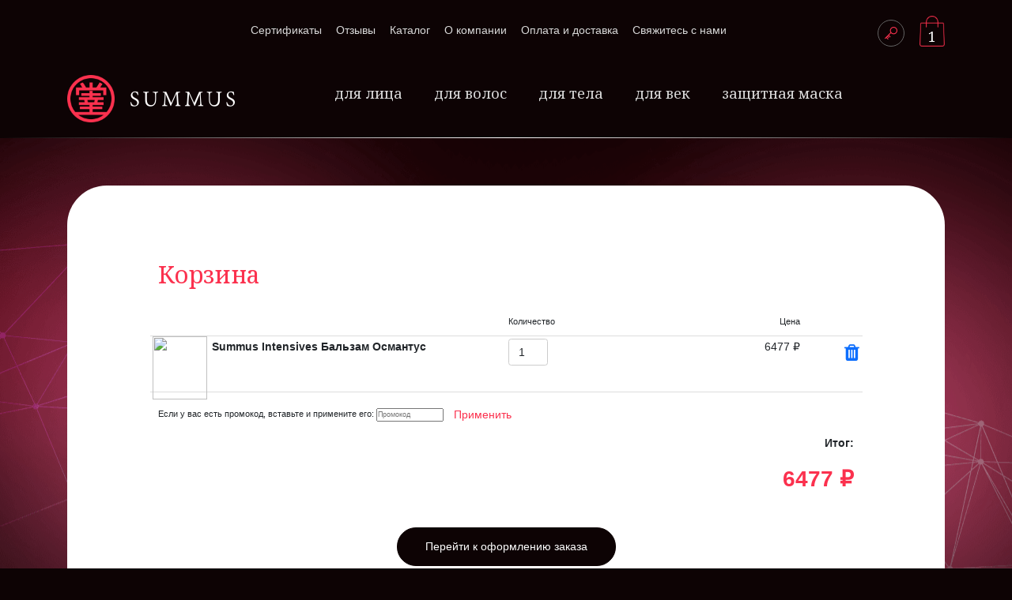

--- FILE ---
content_type: text/html; charset=utf-8
request_url: https://www.jpshop.ru/cart?addProduct=SKU-00263-40100399
body_size: 6152
content:
<!DOCTYPE html>
<html>

<head><title>Корзина — Summus Россия</title>
<meta charset="utf-8">
<meta name="viewport" content="width=device-width, height=device-height, initial-scale=1.0">
<meta http-equiv="X-UA-Compatible" content="IE=edge">
<meta name="description" content="">
<meta name="csrf-token" content="ec1b137f005769076d046aebe9c0ea65ebea674c">

<script src="https://use.fontawesome.com/5610c15fbd.js"></script><link rel="stylesheet" href="https://cdn.jsdelivr.net/npm/bootstrap@5.0.2/dist/css/bootstrap.min.css" integrity="sha384-EVSTQN3/azprG1Anm3QDgpJLIm9Nao0Yz1ztcQTwFspd3yD65VohhpuuCOmLASjC" crossorigin="anonymous"><link href="/templates/common/styles.541554.css" rel="stylesheet" /><link href="/templates/jpshop/css/style.541554.css" rel="stylesheet" /><style>#cart h2 {
    margin-bottom: 1em;
}
#cartEmpty {
    display: none;
    margin: 40px 0;
}
#cartEmpty .startShopping {
    font-size: 0.8em;
    color: #fc94a7;
    line-height: 40px;
}
.couponDescription {
    margin: 0 0 40px;
}
.stockLimitCountry {
    width: auto;
}
#cart .loader {
    position: absolute;
    display: block;
    top: 0;
    left: 0;
    right: 0;
    bottom: 0;
    background-image: url(/images/spinner_ring_128.gif);
    background-size: 50px;
    background-color: rgba(255,255,255,0.5);
    background-repeat: no-repeat;
}
#cartItems >.row {
    border-bottom: #ddd 1px solid;
    position: relative;
    margin-bottom: 0;
    padding-top: 0;
}
#cartItems >.row.header {
    font-size: 0.8em;
}
#cartItems >.row >div {
    padding: 5px;
}
#cartItems >.row .img img {
    height: 80px;
    width: 100%;
    object-fit: contain;
}
#cartItems >.row .summusWalletPaymentOnly {
    color: #006249;
}
#cartItems >.row .summusWalletPaymentOnly .wallet-icon > * {
    fill: #006249;
}
#cartItems >.row .quantity {
    text-align: left;
}
#cartItems >.row .quantity input,
#cartItems >.row .quantity select {
    display: inline-block;
    margin: 0 10px 5px 0;
    width: 80px;
    border: 1px solid #ccc;
}
#cartItems >.row .quantity input.changed,
#cartItems >.row .quantity select.changed {
    border: 1px dotted #ffbc00;
    background: #fff1ca;
    color: #000;
}
#cartItems >.row .quantity input.changed +a,
#cartItems >.row .quantity select.changed +a {
    font-weight: bold;
    color: #de0071;
}
#cartItems >.row .quantity.quantityErr {
    background: #ffe1e1;
    padding: 3px;
}
#cartItems >.row .quantity.quantityErr input,
#cartItems >.row .quantity.quantityErr select {
    border: 1px dotted #f00;
    color: #000;
}
#cartItems >.row .quantity input.quantityErr +a,
#cartItems >.row .quantity select.quantityErr +a {
    font-weight: bold;
    color: #f00;
}
#cartItems >.row .quantity p {
    margin: 0 0 5px;
    font-size: 0.8em;
}
#cartItems >.row .quantity a {
    font-size: 0.8em;
}
#cartItems >.row .price {
    font-weight: normal;
    font-size: 1em;
}
#cartItems >.row .price .real {
    font-size: 0.8em;
}
#cartItems >.row .delete {
    font-size: 24px;
}
#cartItems >.row .delete a {
    border: none;
}
#promocode {
    font-size: 0.8em;
    margin: 10px 0 0;
}
#promocode .btn {
    padding: 1px 10px;
    font-size: 14px;
    margin: 0;
}
#totalInfo .current {
    font-size: 2em;
}

#cartGifts {margin: 0 0 40px;}
#cartGifts .cartGiftList {display: flex; flex-wrap: wrap; justify-content: flex-start;}
#cartGifts .cartGiftList .cartGiftProduct {
    background: #fff;
    vertical-align: middle;
    flex-basis: 300px;
    overflow: hidden;
    margin: 0 15px 15px 0;
    padding: 0;
    border: 1px solid #ccc;
    border-radius: 2px;
    opacity: 1;
    font-size: 0.9em;
    line-height: 130%;
}
#cartGifts .cartGiftList .cartGiftProduct .content {position: relative; padding: 5px 50px 5px 5px;}
#cartGifts .cartGiftList .cartGiftProduct .fa {position: absolute; top: 10px; right: 10px; font-size: 30px;}
#cartGifts .cartGiftList .cartGiftProduct .fa.no {color: #999;}
#cartGifts .cartGiftList .cartGiftProduct .fa.yes {color: #007649; display: none;}
#cartGifts .cartGiftList .cartGiftProduct img {width: 100px; height: 100px; object-fit: contain; float: left;}
#cartGifts .cartGiftList .cartGiftProduct span {display: block; margin: 0 0 5px 100px;}
#cartGifts .cartGiftList .cartGiftProduct.unselected {opacity: 0.5;}
#cartGifts .cartGiftList .cartGiftProduct.selected {opacity: 1; border: 2px solid #007649; box-shadow: 0 1px 5px rgba(0, 0, 0, 0.5);}
#cartGifts .cartGiftList .cartGiftProduct.selected .fa.no {display: none;}
#cartGifts .cartGiftList .cartGiftProduct.selected .fa.yes {display: block;}
#cartGifts .cartGiftList .cartGiftProduct .learnMore {display: block; margin: 0 5px 5px; padding: 0 0 0 100px;}



#checkout {
    margin: 40px 0;
}
#stockLimitCheck {
    margin: 0 0 60px;
    position: relative;
}

#promoOffers {margin: 40px 0;}
#promoOffers .items {
    display: flex;
    flex-wrap: wrap;
    justify-content: flex-start;
    align-items: flex-start;
}
#promoOffers .items .product {width: 300px; text-align: center; margin: 0 20px 20px 0; border: #a8a8ad 1px solid; padding: 10px;}
#promoOffers .items .product >* {margin: 0 auto 5px;}
#promoOffers .items .product .image {position: relative;}
#promoOffers .items .product .image .almostOutOfStock {bottom: 40px;}
#promoOffers .items .product h4 {font-size: 1.1em; margin: 0 auto 15px;}
#promoOffers .items .product .size, #promoOffers .items .product .description {font-size: 0.8em;}
#promoOffers .items .product img {width: 100%; height: 150px; object-fit: contain;}
#promoOffers .items .product .price.real {font-size: 18px;}
#promoOffers .items .product .price.current {font-size: 28px;}
#promoOffers .items .product .add,
#promoOffers .items .product .notAdd {height: auto; margin: 20px auto 0;}

@media (max-width: 767px) {
    #cartItems .loader {
        background-size: 64px;
    }
    #cartItems >.row {
        padding-top: 10px;
        padding-bottom: 50px;
    }
    #cartItems >.row .img img {
        max-height: 60px;
        max-width: 60px;
    }
    #cartItems >.row .price {
        font-size: 1.2em;
    }
    #cartItems >.row .delete {
        font-size: 30px;
    }
    #cartItems >.row.discountInfo >div,
    #cartItems >.row.coupon >div {
        height: auto;
    }
    #totalInfo {
        margin: 40px 0 0;
    }

    #cartGifts .cartGiftList .cartGiftProduct .learnMore {font-size: 1.1em; padding: 10px 0 10px 100px;}

    #checkout >div {
        margin: 0 0 20px;
    }
    #checkout .btn {
        padding: 10px;
        width: 260px;
    }
    #promoOffers .items .product {
        float: none;
        display: block;
        width: auto;
        height: auto;
        margin: 0 auto 10px;
    }
    #promoOffers .items .product >div,
    #promoOffers .items .product >p {
        position: relative !important;
        top: auto !important;
        left: auto !important;
        right: auto !important;
        margin: 0 0 10px;
    }
    #promoOffers .items .product h4 {
        font-size: 20px;
    }
    #promoOffers .items .product .size {
        font-size: 14px;
    }
    #promoOffers .items .product .add,
    #promoOffers .items .product .notAdd {
        margin: 15px 0;
    }
    #promoOffers .items .product .notAdd {
        font-size: 16px;
    }
    #stockLimitCheck {
        margin: 15px 0 40px;
    }
}
</style>
<link rel="shortcut icon" href="/images/ico/jpshop/favicon.ico" />
<link rel="apple-touch-icon" href="/images/ico/jpshop/apple-touch-icon.png" />
<link rel="apple-touch-icon" sizes="57x57" href="/images/ico/jpshop/apple-touch-icon-57x57.png" />
<link rel="apple-touch-icon" sizes="72x72" href="/images/ico/jpshop/apple-touch-icon-72x72.png" />
<link rel="apple-touch-icon" sizes="76x76" href="/images/ico/jpshop/apple-touch-icon-76x76.png" />
<link rel="apple-touch-icon" sizes="114x114" href="/images/ico/jpshop/apple-touch-icon-114x114.png" />
<link rel="apple-touch-icon" sizes="120x120" href="/images/ico/jpshop/apple-touch-icon-120x120.png" />
<link rel="apple-touch-icon" sizes="144x144" href="/images/ico/jpshop/apple-touch-icon-144x144.png" />
<link rel="apple-touch-icon" sizes="152x152" href="/images/ico/jpshop/apple-touch-icon-152x152.png" />
<link rel="apple-touch-icon" sizes="180x180" href="/images/ico/jpshop/apple-touch-icon-180x180.png" />
<link rel="manifest" href="/images/ico/jpshop/site.webmanifest" />

<meta property="og:title" content="Корзина" />
<meta property="og:image" content="https://www.shiawasedo.co.jp/images/og_image_classic.jpg" />
<meta property="fb:app_id" content="112826288803172" />
<meta property="og:type" content="website" />
<meta property="og:site_name" content="Summus Россия" />
<meta property="og:description" content="Инновационные косметические средства из Японии" />
<meta property="twitter:card" content="summary_large_image" />
<meta property="twitter:site" content="@shiawasedo" />
<meta property="twitter:title" content="Корзина" />
<meta property="twitter:description" content="Инновационные косметические средства из Японии" />

    <link rel="stylesheet" href="https://use.fontawesome.com/releases/v5.7.1/css/all.css" integrity="sha384-fnmOCqbTlWIlj8LyTjo7mOUStjsKC4pOpQbqyi7RrhN7udi9RwhKkMHpvLbHG9Sr" crossorigin="anonymous">
    <link href="https://www.jpshop.ru/lib/font-awesome/css/font-awesome.min.css" rel="stylesheet" />

    <link href="/templates/jpshop/css/fm.revealator.jquery.541554.css" rel="stylesheet" />
    <link href="/templates/jpshop/css/simplebar.541554.css" rel="stylesheet" />
    <link href="/templates/jpshop/css/slick.541554.css" rel="stylesheet" />
    <link href="/templates/jpshop/css/jquery.formstyler.541554.css" rel="stylesheet" />
    <link href="/templates/jpshop/css/jquery.formstyler.theme.541554.css" rel="stylesheet" />

</head>

<body lang="ru" class="cartPage">


<div class="site-header static">
    <div class="header-top">
        <div class="container">
            <div class="toggle">
                <div class="bar bar1"></div>
                <div class="bar bar2"></div>
                <div class="bar bar3"></div>
            </div>
            <a href="https://www.jpshop.ru" class="jpshopLogo">
                <img src="/templates/jpshop/img/main/logo.png" alt="">
            </a>
            <ul class="social">
                            </ul>
            <ul class="main-nav-page">
                <li><a href="/legal/certificates">Сертификаты</a></li><li><a href="/reviews">Отзывы</a></li><li><a href="/shop">Каталог</a></li><li><a href="/company">О компании</a></li><li><a href="/terms-of-purchase">Оплата и доставка</a></li><li><a href="/contact">Свяжитесь с нами</a></li>            </ul>
            <div class="header-options">
                                    <a href="/signin?from=%2Fcart%3FaddProduct%3DSKU-00263-40100399" class="profile"><img src="/templates/jpshop/img/about/login-key.png" alt=""></a>
                                <a href="/cart" class="cart-link">
                    <img src="/templates/jpshop/img/main/basket.png" alt="">
                    <span>1</span>
                </a>
            </div>
        </div>
    </div>

    


    
    <div class="header-bottom">
        <div class="container">
            <a href="https://www.jpshop.ru" class="jpshopLogo">
                <img src="/templates/jpshop/img/main/logo.png" class="logo-img" alt="">
                <span class="logo-text">
                    <img src="/templates/jpshop/img/logo-text.png" alt="">
                    <span class="country">Россия</span>
                </span>
            </a>
            <div class="catalog-nav">
                <ul>
                    <li><a href="/shop?select=face-care">для лица</a></li>
                    <li><a href="/shop?select=hair-care">для волос</a></li>
                    <li><a href="/shop?select=body-care">для тела</a></li>
                    <li><a href="/shop?select=eye-care">для век</a></li>
                    <li><a href="/shop?select=protectivemasks">защитная маска</a></li>

					                </ul>
            </div>
        </div>
    </div>

    </div>

<div class="mobile-menu">
    <ul class="main-nav-page">
       <li><a href="/legal/certificates">Сертификаты</a></li><li><a href="/reviews">Отзывы</a></li><li><a href="/shop">Каталог</a></li><li><a href="/company">О компании</a></li><li><a href="/terms-of-purchase">Оплата и доставка</a></li><li><a href="/contact">Свяжитесь с нами</a></li>    </ul>
</div>

<div class="page-content">
<div class="container"><div class="inner-jpshop"><section id="cart">
    <div class="container">
        <h2>Корзина</h2>
        

        

        <div id="cartEmpty" >
            <p>В корзине пока ничего нет.</p>
            <p><a href="/shop" class="startShopping">Приступите к покупкам</a></p>
        </div>

        
        <div id="cartContent">
        <div id="cartItems">
            <div class="row header d-none d-md-flex">
                <div class="quantity offset-md-6 col-md-3">Количество</div>
                <div class="price col-md-2 text-end">Цена</div>
            </div>
            
                <div class="row cartItem cart-item" data-id="2bd8841decd970a6ed366abd47fd6b796be87137">
                    <div class="img col-3 col-md-1 text-center">
                        <img src="/data_request/export.php?sha=210e6afd&amp;id=1147412&amp;expiry=0&amp;sig=f6a1a778&amp;static=1&amp;thumbnail=200" class="center-block" />
                    </div>

                    <div class="name col-9 col-md-5">
                        <p><b>
                            <span class="product-name">Summus Intensives Бальзам Османтус</span>

                            
                        </b></p>
                        
                        
                        
                        
                        
                        
                    </div>

                    <div class="price d-md-none text-end">
                        <span class="price real" style="display: none;"></span>
                        <span class="current">6477 ₽</span>
                    </div>

                    <div class="quantity col-10 col-md-3">
                        
                            
                                <input type="number" value="1" class="quantityInput form-control" title="Количество" data-value="1" />
                            
                        
                    </div>

                    <div class="delete d-md-none col-2 text-end">
                        <a href="#" title="Убрать из корзины"><i class="fa fa-trash"></i></a>
                    </div>

                    <div class="price d-none d-md-block col-md-2 text-end">
                        <div class="price real" style="display: none;">
                            <span >
                                
                            </span>
                        </div>
                        <div class="current">6477 ₽</div>
                    </div>

                    <div class="delete d-none d-md-block col-md-1 text-end">
                        <a href="#" title="Убрать из корзины"><i class="fa fa-trash"></i></a>
                    </div>
                </div>
            

            

            <div class="row discountInfo text-end" style="display: none;">
                <div class="col-md-11">
                    <p>Вы экономите <span>0</span></p>
                </div>
            </div>

            </div> <!-- /cartItems -->

            <div id="promocode">
                <form method="POST" action="">
                <p>Если у вас есть промокод, вставьте и примените его: <input name="promocode" id="promocode" value="" size="15" placeholder="Промокод" />
                    
                    <input type="submit" name="setPromoCode" class="btn btn-glass" value="Применить" />
                </p>
                </form>
            </div>

            <div id="totalInfo" class="text-end" data-amount-jpy="9999">
                <p><b>Итог:</b></p>
                <p class="price real TotalRealPrice" style="display: none;">0</p>
                <p class="price current TotalCurrentPrice">6477 ₽</p>
                
            </div>

            

            

            

            <div class="checkout err" id="notSale" style="display: none;">
                <p>В корзине есть товар, который больше не продаётся. Удалите его для продолжения оформления заказа.</p>
                <p>&nbsp;</p>
            </div>
            <div class="checkout err" id="quantityError" style="display: none;">
                <p>В корзине есть лимитированный товар. Измените его количество на доступное для продолжения оформления заказа.</p>
                <p>&nbsp;</p>
            </div>

            

            <div class="row flex-row justify-content-evenly" id="checkout" >
                <div class="col checkout text-center order-sm-last mb-4 mb-sm-0"><a href="/buynow" class="btn btn-default">Перейти к оформлению заказа</a></div>

                

            </div>
        </div>
        <input type="hidden" id="cart-csrf" data-csrf-field="" name="csrfToken" value="ec1b137f005769076d046aebe9c0ea65ebea674c" />
        
    </div>
</section>
</div></div>


</div>

<div class="site-footer">
    <div class="container">
        <div class="left">
            <a href="https://www.jpshop.ru" class="jpshopLogo">
                <img src="/templates/jpshop/img/main/logo.png" class="logo-img" alt="">
                <span class="logo-text">
                    <img src="/templates/jpshop/img/logo-text.png" alt="">
                    <span class="country">Россия</span>
                </span>
            </a>
            <ul class="social">
                              </ul>
            <div class="contact-info">
                <h4>Контакты</h4>
                <p>ООО «Рокко Айлэнд»<br>
                    ИНН 7725337830<br/>
                    ОГРН 5167746262943<br/>
                    КПП 772501001<br/>
115114, г. Москва, Дербеневская набережная, д. 7, стр. 16, этаж 2<br>
+7 (499) 753-08-97 (многоканальный)<br>
+7 930 988-69-97<br>
rokko@jpshop.ru</p>
            </div>
        </div>
        <div class="right">
            <p><a href="/legal/certificates" class="sertificat">Сертификаты на продукцию</a></p>
            <p><a href="/expiry-date" class="sertificat">Узнать срок годности продукта</a></p>
            <p><a href="/personal-data-policy" class="sertificat">Политика конфиденциальности и обработки персональных данных</a></p>
            <p>&nbsp;</p>
            <form action="/subscribe">
                <p>Будьте в курсе наших новостей</p>
                <input type="email" name="email" class="form-control" placeholder="Введите e-mail">
                <button type="submit" class="btn">Подписаться</button>
            </form>
        </div>
    </div>
</div>



<!--
<footer>
    <div class="container">
        <div class="pull-left">
        	<p class="copyright">&copy; 2016&mdash;2025 ООО «Рокко Айлэнд»</p>
        </div>
        <div class="pull-right">
            <p><a href="/legal/certificates">Сертификаты на продукцию</a></p>
        </div>
    </div>
</footer>

 -->

<script src="/templates/jpshop/js/jquery-2.1.4.js"></script>

<script src="https://cdn.jsdelivr.net/npm/bootstrap@5.0.2/dist/js/bootstrap.bundle.min.js" integrity="sha384-MrcW6ZMFYlzcLA8Nl+NtUVF0sA7MsXsP1UyJoMp4YLEuNSfAP+JcXn/tWtIaxVXM" crossorigin="anonymous"></script>

<!-- Utility Scripts -->

<script src="/templates/jpshop/js/modernizr.min.541554.js"></script>
<script src="https://cdn.jsdelivr.net/npm/simplebar@latest/dist/simplebar.js"></script>
<script src="/templates/jpshop/js/fm.revealator.jquery.min.541554.js"></script>
<script src="/templates/jpshop/js/jquery.formstyler.541554.js"></script>
<script src="/templates/jpshop/js/slick.min.541554.js"></script>
<script src="/templates/jpshop/js/wow.min.541554.js"></script>
<script src="/templates/jpshop/js/scripts.541554.js"></script>
<script src="/templates/frontend/js/main.541554.js"></script>
<script src="/templates/common/js/main.541554.js"></script>

<script src="/templates/frontend/js/cart.541554.js"></script>


<script async src="https://www.googletagmanager.com/gtag/js?id=UA-30004474-1"></script>
<script>
  window.dataLayer = window.dataLayer || [];
  function gtag(){dataLayer.push(arguments);}
  gtag('js', new Date());

  gtag('config', 'UA-30004474-1');
</script>

    <!-- Yandex.Metrika counter -->
    <script type="text/javascript" >
      (function(m,e,t,r,i,k,a){m[i]=m[i]||function(){(m[i].a=m[i].a||[]).push(arguments)};
        m[i].l=1*new Date();
        for (var j = 0; j < document.scripts.length; j++) {if (document.scripts[j].src === r) { return; }}
        k=e.createElement(t),a=e.getElementsByTagName(t)[0],k.async=1,k.src=r,a.parentNode.insertBefore(k,a)})
      (window, document, "script", "https://mc.webvisor.org/metrika/tag_ww.js", "ym");

      ym(13122370, "init", {
        clickmap:true,
        trackLinks:true,
        accurateTrackBounce:true,
        webvisor:true,
        ecommerce:"dataLayer"
      });
    </script>
    <noscript><div><img src="https://mc.yandex.ru/watch/13122370" style="position:absolute; left:-9999px;" alt="" /></div></noscript>
    <!-- /Yandex.Metrika counter -->


    <!-- Facebook Pixel Code -->
    <script>
      !function(f,b,e,v,n,t,s)
      {if(f.fbq)return;n=f.fbq=function(){n.callMethod?
          n.callMethod.apply(n,arguments):n.queue.push(arguments)};
          if(!f._fbq)f._fbq=n;n.push=n;n.loaded=!0;n.version='2.0';
          n.queue=[];t=b.createElement(e);t.async=!0;
          t.src=v;s=b.getElementsByTagName(e)[0];
          s.parentNode.insertBefore(t,s)}(window,document,'script',
          'https://connect.facebook.net/en_US/fbevents.js');
    </script>

            <script>
          fbq('init', '450314709040822');
        </script>
        <noscript><img height="1" width="1" src="https://www.facebook.com/tr?id=450314709040822&ev=PageView&noscript=1"/></noscript>
            <script>
          fbq('init', '561813627934740');
        </script>
        <noscript><img height="1" width="1" src="https://www.facebook.com/tr?id=561813627934740&ev=PageView&noscript=1"/></noscript>
            <script>
          fbq('init', '366731178107244');
        </script>
        <noscript><img height="1" width="1" src="https://www.facebook.com/tr?id=366731178107244&ev=PageView&noscript=1"/></noscript>
    
    <script>
      fbq('track', 'PageView');
    </script>
    <!-- End Facebook Pixel Code -->

</body>
</html>


--- FILE ---
content_type: text/css
request_url: https://www.jpshop.ru/templates/common/styles.541554.css
body_size: 12632
content:
.g-recaptcha div{margin:0 auto}.hideNoCookies{visibility:hidden}.snsShareBlock .share-button{display:inline-block;margin:0 10px 0 0;vertical-align:top}.snsShareBlock .share-button.tg-share-button .fa{color:#32afed !important}.wallet-icon{width:26px;vertical-align:top}.center-block{display:block;margin-left:auto;margin-right:auto}.pull-right{float:right !important}.pull-left{float:left !important}.form-horizontal .control-label{text-align:right}@media (max-width:767px){.form-horizontal .control-label{text-align:left}}.inlineSelect{width:auto;display:inline}.accent{color:#de0071}.ok{color:#00953f}.warning,.warn,.color-pending{color:#e0a700}.required{color:#a15163}.hidden{display:none}.clear{clear:both}.hint{border-bottom:1px #999 dashed;cursor:help}.small{font-size:85%}.err,.error{color:#f04}.err input,.error input,.err textarea,.error textarea,.err select,.error select{color:#000}.hint{border-bottom:1px #999 dashed;cursor:help}i.em{height:1.5em}main{background:#fff}.row{margin-bottom:15px}ul li,ol li{margin:0 0 15px;padding:0}ul.condensed li,ol.condensed li{margin:0}ul.pagination{justify-content:center}.datetimefield{display:inline-block}.datetimefield input,.datetimefield select{display:inline;width:auto}.expert-color--light-blue{color:#91b9df}.btn.small{padding:0 2px;font-size:14px;text-transform:none}.btn .waiter-dots{width:50px}.btn .waiter-dots circle{fill:#fff}.btn.btn-white{background:#fff;border-color:#ccc;color:#fc94c2}.btn.btn-white .waiter-dots circle{fill:#fc94c2}.btn.btn-white:hover,.btn.btn-white:focus,.btn.btn-white:active{color:#ec69a1}.btn.btn-white svg>path{stroke:#ec69a1}.btn.btn-light{background:#f9d7de;border-color:#f9d7de;color:#444}.btn.btn-light .waiter-dots circle{fill:#444}.btn.btn-light:hover,.btn.btn-light:focus,.btn.btn-light:active{background:#f2abb9;border-color:#f2abb9;color:#000}.btn.btn-light svg>path{stroke:#000}.btn.btn-gray{background:#a8a8a8;border-color:#a8a8a8;color:#fff !important}.btn.btn-gray:hover,.btn.btn-gray:focus,.btn.btn-gray:active{background-color:#757575;border-color:#757575}.btn.btn-gray svg>path{stroke:#fff}.btn.btn-inline{padding:4px 50px}.btn.btn-ok{background:#00953f;border-color:#00953f;color:#fff !important}.btn.btn-ok:hover,.btn.btn-ok:focus,.btn.btn-ok:active{background:#006229;border-color:#006229;color:#fff !important}.btn.btn-ok svg>path{stroke:#fff}.btn.btn-err{background:#f04;border-color:#f04;color:#fff !important}.btn.btn-err:hover,.btn.btn-err:focus,.btn.btn-err:active{background:#cc0036;border-color:#cc0036;color:#fff !important}.btn.btn-err svg>path{stroke:#fff}.btn.btn-accent{background:#ba0c3f;border-color:#ba0c3f;color:#fff !important}.btn.btn-accent:hover,.btn.btn-accent:focus,.btn.btn-accent:active{background:#8a092f;border-color:#8a092f;color:#fff !important}.btn.btn-accent svg>path{stroke:#fff}.btn.btn-golden,.btn.btn-gold{background:#d2af53;background:-moz-linear-gradient(-80deg,#d2af53,#fff 24%,#d2af53 36%,#fff 60%,#d2af53 72%,#fff 80%,#d2af53 84%,#a77c12);background:-webkit-linear-gradient(-80deg,#d2af53,#fff 24%,#d2af53 36%,#fff 60%,#d2af53 72%,#fff 80%,#d2af53 84%,#a77c12);background:-o-linear-gradient(-80deg,#d2af53,#fff 24%,#d2af53 36%,#fff 60%,#d2af53 72%,#fff 80%,#d2af53 84%,#a77c12);background:linear-gradient(-80deg,#d2af53,#fff 24%,#d2af53 36%,#fff 60%,#d2af53 72%,#fff 80%,#d2af53 84%,#a77c12);border:1px solid #d2af53 !important;color:#000 !important}.btn.btn-golden .waiter-dots circle,.btn.btn-gold .waiter-dots circle{fill:#000}.btn.btn-golden:hover,.btn.btn-gold:hover{background:#a77c12;background:-moz-linear-gradient(-80deg,#d2af53,#fff 14%,#d2af53 26%,#fff 50%,#d2af53 62%,#fff 70%,#d2af53 90%,#a77c12);background:-webkit-linear-gradient(-80deg,#d2af53,#fff 14%,#d2af53 26%,#fff 50%,#d2af53 62%,#fff 70%,#d2af53 90%,#a77c12);background:-o-linear-gradient(-80deg,#d2af53,#fff 14%,#d2af53 26%,#fff 50%,#d2af53 62%,#fff 70%,#d2af53 90%,#a77c12);background:linear-gradient(-80deg,#d2af53,#fff 14%,#d2af53 26%,#fff 50%,#d2af53 62%,#fff 70%,#d2af53 90%,#a77c12);border:1px solid #d2af53 !important;color:#000 !important}.btn.btn-golden svg>path,.btn.btn-gold svg>path{stroke:#000}.btn.btn-pinkgold{background:#d2af53;background:-moz-linear-gradient(-80deg,#f9c397,#fff 24%,#fab884 36%,#fff 60%,#f9c397 72%,#fff 80%,#f8c296 84%,#fbc297);background:-webkit-linear-gradient(-80deg,#f9c397,#fff 24%,#fab884 36%,#fff 60%,#f9c397 72%,#fff 80%,#f8c296 84%,#fbc297);background:-o-linear-gradient(-80deg,#f9c397,#fff 24%,#fab884 36%,#fff 60%,#f9c397 72%,#fff 80%,#f8c296 84%,#fbc297);background:linear-gradient(-80deg,#f9c397,#fff 24%,#fab884 36%,#fff 60%,#f9c397 72%,#fff 80%,#f8c296 84%,#fbc297);border:1px solid #d2af53 !important;color:#000 !important}.btn.btn-pinkgold .waiter-dots circle{fill:#000}.btn.btn-pinkgold:hover{background:#a77c12;background:-moz-linear-gradient(-80deg,#f9c397,#fff 14%,#fab884 26%,#fff 50%,#f9c397 62%,#fff 70%,#f8c296 90%,#fbc297);background:-webkit-linear-gradient(-80deg,#f9c397,#fff 14%,#fab884 26%,#fff 50%,#f9c397 62%,#fff 70%,#f8c296 90%,#fbc297);background:-o-linear-gradient(-80deg,#f9c397,#fff 14%,#fab884 26%,#fff 50%,#f9c397 62%,#fff 70%,#f8c296 90%,#fbc297);background:linear-gradient(-80deg,#f9c397,#fff 14%,#fab884 26%,#fff 50%,#f9c397 62%,#fff 70%,#f8c296 90%,#fbc297);border:1px solid #d2af53 !important;color:#000 !important}.btn.btn-pinkgold svg>path{stroke:#000}.btn.btn-silver{background:#eee;background:-moz-linear-gradient(-80deg,#dedede,#fff 24%,#dedede 36%,#fff 60%,#dedede 72%,#fff 80%,#dedede 84%,#a1a1a1);background:-webkit-linear-gradient(-80deg,#dedede,#fff 24%,#dedede 36%,#fff 60%,#dedede 72%,#fff 80%,#dedede 84%,#a1a1a1);background:-o-linear-gradient(-80deg,#dedede,#fff 24%,#dedede 36%,#fff 60%,#dedede 72%,#fff 80%,#dedede 84%,#a1a1a1);background:linear-gradient(-80deg,#dedede,#fff 24%,#dedede 36%,#fff 60%,#dedede 72%,#fff 80%,#dedede 84%,#a1a1a1);border:1px solid #dedede !important;color:#333 !important}.btn.btn-silver .waiter-dots circle{fill:#333}.btn.btn-silver:hover{background:#ccc;background:-moz-linear-gradient(-80deg,#dedede,#fff 14%,#dedede 26%,#fff 50%,#dedede 62%,#fff 70%,#dedede 90%,#a1a1a1);background:-webkit-linear-gradient(-80deg,#dedede,#fff 14%,#dedede 26%,#fff 50%,#dedede 62%,#fff 70%,#dedede 90%,#a1a1a1);background:-o-linear-gradient(-80deg,#dedede,#fff 14%,#dedede 26%,#fff 50%,#dedede 62%,#fff 70%,#dedede 90%,#a1a1a1);background:linear-gradient(-80deg,#dedede,#fff 14%,#dedede 26%,#fff 50%,#dedede 62%,#fff 70%,#dedede 90%,#a1a1a1);border:1px solid #dedede !important;color:#333 !important}.btn.btn-silver svg>path{stroke:#333}.btn.btn-buynow{background:#006249;border-color:#006249;color:#fff;height:46px;padding:10px 12px}.btn.btn-buynow:hover,.btn.btn-buynow:focus,.btn.btn-buynow:active{background:#007c5c;border-color:#007c5c;color:#fff}.btn.btn-buynow>.name{display:none}.btn.btn-buynow svg>path{stroke:#fff}.btn.btn-buynow .wallet-icon{width:32px;vertical-align:bottom;fill:#fff}.btn.btn-cancel{background:#eee;border-color:#ccc;color:#666;font-size:.8rem;text-transform:none}.btn.btn-cancel:hover,.btn.btn-cancel:focus,.btn.btn-cancel:active{background:#ccc;border-color:#999;color:#333}@media (max-width:767px){.btn{white-space:normal;font-size:14px}}.circleLoader{position:absolute;display:flex;top:0;bottom:0;left:0;right:0;flex-direction:column;justify-content:center;align-items:center;background:rgba(255,255,255,0.8);z-index:1000}.circleLoader svg{width:70px}.circleLoader svg circle{stroke:#333;fill:none}.circleLoader>div{color:#333;margin:1.5rem 0 0}.spinner{display:inline-block;background:no-repeat url(/images/loader/spinner_32.gif) center;width:32px;height:32px;vertical-align:middle}.spinner.white{background:transparent no-repeat url(/images/loader/spinner_white_24.gif) center;width:24px;height:24px}.spinner.spinner-hidden{background:none}.spinner.spinner-error{background:no-repeat url(/images/question_18px.png) center}.spinnerLogoRing32{position:absolute;top:0;bottom:0;left:0;right:0;background:rgba(255,255,255,0.8) url('/images/spinner_ring_64.gif') center center no-repeat;z-index:50;background-size:32px 32px}.spinnerLogoRing64{position:absolute;top:0;bottom:0;left:0;right:0;background:rgba(255,255,255,0.8) url('/images/spinner_ring_128.gif') center center no-repeat;z-index:50;background-size:64px 64px}.spinnerLogoRing128{position:absolute;top:0;bottom:0;left:0;right:0;background:rgba(255,255,255,0.8) url('/images/spinner_ring_256.gif') center center no-repeat;z-index:50;background-size:128px 128px}.podcat .caption{width:auto;line-height:normal;font-size:1.05rem;cursor:pointer;text-decoration:underline;display:inline-block}.podcat .caption .caret{display:inline-block;vertical-align:top;width:24px;border:none;text-align:center;margin:4px 0 0 0}.podcat .caption.closed .caret:after{content:"\f0d7"}.podcat .caption.open .caret:after{content:"\f0d8"}.podcat .contents{margin:15px 0 20px}.wideImage{width:100%;position:relative;margin:0 auto;padding:0;overflow:hidden}.wideImage>div{position:relative;float:right;right:50%}.wideImage>div img{max-width:unset !important;height:auto;position:relative;right:-50%;margin:0}header .foruser .personal-nav .dropdown-toggle .badge{display:inline-block;padding:5px;vertical-align:super}header .foruser .personal-nav ul li a .badge{display:inline-block;padding:5px;vertical-align:super;font-size:.7em}header .foruser .personal-nav ul li a .badge.counter{width:20px;height:20px;padding:0;line-height:20px;text-align:center}header .foruser .personal-nav ul li a .badge.emoji{font-size:1em}header .foruser .shopping-cart .badge{position:absolute;top:-5px;right:-5px;font-size:.85em}.uploadFiles .template-upload,.uploadedFiles .template-upload{position:relative;margin:0 0 10px 0;border:1px solid #d6d6d6;background:#fff}.uploadFiles .template-upload .preview,.uploadedFiles .template-upload .preview{padding:10px}.uploadFiles .template-upload .deleteFile,.uploadedFiles .template-upload .deleteFile,.uploadFiles .template-upload .hideFile,.uploadedFiles .template-upload .hideFile{border:none;color:#fff}.uploadFiles .template-upload .deleteFile .fa,.uploadedFiles .template-upload .deleteFile .fa,.uploadFiles .template-upload .hideFile .fa,.uploadedFiles .template-upload .hideFile .fa{width:17px;height:17px;line-height:17px;text-align:center;background:#666}.uploadFiles .template-upload .error,.uploadedFiles .template-upload .error{text-align:right;font-weight:bold}.uploadFiles .template-upload .invisiblenote,.uploadedFiles .template-upload .invisiblenote{display:none}.uploadFiles .template-upload.invisible,.uploadedFiles .template-upload.invisible{background:#e1f5ff;visibility:visible !important}.uploadFiles .template-upload.invisible .preview,.uploadedFiles .template-upload.invisible .preview,.uploadFiles .template-upload.invisible .fileName,.uploadedFiles .template-upload.invisible .fileName,.uploadFiles .template-upload.invisible .comment,.uploadedFiles .template-upload.invisible .comment{opacity:.3}.uploadFiles .template-upload.invisible .invisiblenote,.uploadedFiles .template-upload.invisible .invisiblenote{display:block}.uploadFiles .template-upload.highlight,.uploadedFiles .template-upload.highlight{background:#ff0}.fileinput-button{position:relative}.fileinput-button input{position:absolute;top:0;left:0;width:100%;bottom:0;margin:0;padding:0;opacity:0;-ms-filter:'alpha(opacity=0)';cursor:pointer}.orderStatus10,.orderStatusContainer10 .textStatus,.walletReplStatus0{color:#888}.orderStatus10:hover,.orderStatusContainer10 .textStatus:hover,.walletReplStatus0:hover{color:#333}.orderStatusContainer10 .trafficLight{background-color:#888}.orderStatus12,.orderStatusContainer12 .textStatus,.walletReplStatus10{color:#e53bc3}.orderStatusContainer12 .trafficLight{background-color:#e53bc3}.orderStatus15,.orderStatusContainer15 .textStatus{color:#f00}.orderStatusContainer15 .trafficLight{background-color:#f00}.orderStatus20,.orderStatusContainer20 .textStatus,.parcelStatus10,.parcelStatusContainer10 .textStatus,.walletReplStatus100{color:#23b30c;font-weight:bold}.orderStatusContainer20 .trafficLight,.parcelStatusContainer10 .trafficLight{background-color:#23b30c}.orderStatus400,.orderStatusContainer400 .textStatus,.parcelStatus400,.parcelStatusContainer400 .textStatus{color:#ccc;text-decoration:line-through}.orderStatus400:hover,.orderStatusContainer400 .textStatus:hover,.parcelStatus400:hover,.parcelStatusContainer400 .textStatus:hover{color:#333}.orderStatusContainer400 .trafficLight,.parcelStatusContainer400 .trafficLight{background-color:#ccc}.orderStatus200,.orderStatusContainer200 .textStatus,.parcelStatus70,.parcelStatusContainer70 .textStatus{color:#333}.orderStatusContainer200 .trafficLight,.parcelStatusContainer70 .trafficLight{background-color:#333}.orderStatus40,.orderStatusContainer40 .textStatus{color:#c70040;font-weight:bold}.orderStatusContainer40 .trafficLight{background-color:#c70040}.orderStatus30,.orderStatusContainer30 .textStatus{color:#e0950b}.orderStatusContainer30 .trafficLight{background-color:#e0950b}.parcelStatus100,.parcelStatusContainer100 .textStatus,.parcelStatus110,.parcelStatusContainer110 .textStatus{color:#6d1afd}.parcelStatusContainer100 .trafficLight{background-color:#6d1afd}.orderStatus300,.orderStatusContainer300 .textStatus,.parcelStatus80,.parcelStatusContainer80 .textStatus{color:#333}.orderStatusContainer300 .trafficLight,.parcelStatusContainer80 .trafficLight{background-color:#333}.orderStatus500,.orderStatusContainer500 .textStatus,.parcelStatus200,.parcelStatusContainer200 .textStatus{color:#52400b}.orderStatusContainer500 .trafficLight,.parcelStatusContainer200 .trafficLight{background-color:#52400b}#account.orders .items .item .status,#clientOrderViewForm .items .item .status{text-align:right}#account.orders .items .item p,#clientOrderViewForm .items .item p{margin-bottom:5px}#account.orders .hideInOrder,#clientOrderViewForm .hideInOrder{display:none}#account.orders #bankOfCosmetics .row>div,#clientOrderViewForm #bankOfCosmetics .row>div{padding:20px 0}#account.orders #bankOfCosmetics .countdownTimer span,#clientOrderViewForm #bankOfCosmetics .countdownTimer span{font-size:22px;width:50px}#account.orders .table,#clientOrderViewForm .table{width:auto}#account.orders h5,#clientOrderViewForm h5,#account.orders h2,#clientOrderViewForm h2{display:inline-block}#account.orders .dateCreate,#clientOrderViewForm .dateCreate{font-size:.75em;color:#666}#account.orders .gift,#clientOrderViewForm .gift{display:inline-block;margin:0 0 0 20px}#account.orders .orderContent,#clientOrderViewForm .orderContent{border-top:1px solid #ddd}#account.orders .orderContent>.row,#clientOrderViewForm .orderContent>.row{padding:0;margin:0;border-bottom:1px solid #ddd}#account.orders .orderContent>.row:hover,#clientOrderViewForm .orderContent>.row:hover{background:#eee}#account.orders .orderContent>.row>div,#clientOrderViewForm .orderContent>.row>div{padding:15px 0 20px}#account.orders .orderContent>.row>div ul li,#clientOrderViewForm .orderContent>.row>div ul li{margin:0 0 5px}#account.orders .orderContent>.row>div.productImg,#clientOrderViewForm .orderContent>.row>div.productImg{padding:5px 15px 5px 0}#account.orders .orderContent>.row>div.productImg img,#clientOrderViewForm .orderContent>.row>div.productImg img{width:100px;height:100px;object-fit:contain}#account.orders .orderContent .aboutProductLink,#clientOrderViewForm .orderContent .aboutProductLink{display:inline-block;margin:0 0 0 15px;font-size:.7em}#account.orders .orderContent .reviewWrite,#clientOrderViewForm .orderContent .reviewWrite{display:block;margin:0 0 20px}#account.orders .totalPrice,#clientOrderViewForm .totalPrice,#account.orders .coupon,#clientOrderViewForm .coupon{padding-top:15px;padding-bottom:20px}#account.orders .totalPrice span,#clientOrderViewForm .totalPrice span{font-weight:bold;font-size:1.5em}#account.orders #postpone .inputDate,#clientOrderViewForm #postpone .inputDate{margin:40px 0 15px}#account.orders #postpone .inputDate .dateshort,#clientOrderViewForm #postpone .inputDate .dateshort{display:inline-block}@media (max-width:767px){#account.orders .items .item .h3,.clientOrderViewForm .items .item .h3{font-size:20px}#account.orders .items .item .status,.clientOrderViewForm .items .item .status{text-align:left}#account.orders h5,.clientOrderViewForm h5,#account.orders h2,.clientOrderViewForm h2{display:block}#account.orders h5,.clientOrderViewForm h5{font-size:1.3em}#account.orders .table,.clientOrderViewForm .table{width:100%}#account.orders .table th,.clientOrderViewForm .table th{width:130px}#account.orders .dateCreate,.clientOrderViewForm .dateCreate{font-size:.85em}#account.orders .gift,.clientOrderViewForm .gift{display:block;margin:0 0 10px}#account.orders .orderContent,.clientOrderViewForm .orderContent{margin-bottom:10px}#account.orders .orderContent>.row,.clientOrderViewForm .orderContent>.row{padding-bottom:20px}#account.orders .orderContent>.row>div,.clientOrderViewForm .orderContent>.row>div{padding:10px 0 0}#account.orders .orderContent>.row>div.productImg img,.clientOrderViewForm .orderContent>.row>div.productImg img{height:auto;width:100px;max-width:100%;max-height:10000px}#account.orders .orderContent>.row>div.name,.clientOrderViewForm .orderContent>.row>div.name{min-height:140px}#account.orders .orderContent .aboutProductLink,.clientOrderViewForm .orderContent .aboutProductLink{display:block;margin:10px 0;font-size:.9em}#account.orders .orderContent .reviewWrite,.clientOrderViewForm .orderContent .reviewWrite{margin:10px 0;font-size:.9em}}#carousel{border-bottom:#ccc solid 1px;box-shadow:0 2px 3px 0 rgba(0,0,0,0.2);font-size:18px}#carousel .carousel-item{position:relative;height:285px;width:100%;overflow:hidden}#carousel .carousel-item .bg{position:absolute;top:0;bottom:0;left:0;right:0;z-index:1}#carousel .carousel-item a.link{display:block;position:absolute;top:0;bottom:0;left:0;right:0;z-index:3}#carousel .carousel-item a.editLink{display:none}#carousel .carousel-item .content{padding:50px 0 0;position:relative;z-index:2;text-align:center}#carousel .carousel-item .content h2{font-weight:400;font-size:26px;margin:0 0 30px;margin-block:0}#carousel .carousel-item .content .comment{font-size:16px;margin:0 0 16px}#carousel .carousel-item .content .comment span{padding:2px 3px;background:rgba(255,255,255,0.6)}#carousel .carousel-item .content .btn{padding:10px 20px;font-size:14px;margin-top:30px}#carousel .carousel-indicators{z-index:4}#carousel .carousel-control{width:15px;z-index:4}@media (min-width:576px){#carousel .carousel-item{height:230px}#carousel .carousel-item .content{padding-top:30px}#carousel .carousel-item .content h2{font-size:30px}#carousel .carousel-item .content .btn{margin-top:20px}#carousel .carousel-control{width:30px}#carousel .carousel-indicators{display:block}#carousel .carousel-indicators li{display:inline-block}}@media (min-width:768px){#carousel .carousel-item{height:460px}#carousel .carousel-item .content{padding-top:80px}#carousel .carousel-item .content h2{font-size:50px}#carousel .carousel-item .content .comment{font-size:18px}#carousel .carousel-item .content .btn{padding:10px 20px;margin:50px 0 0}#carousel .carousel-control{width:30px}}@media (min-width:992px){#carousel .carousel-item .content{padding-top:80px}#carousel .carousel-item .content h2{font-size:50px}#carousel .carousel-item .content .btn{padding:12px 30px;font-size:16px;margin:20px 0 0}}@media (min-width:1200px){#carousel .carousel-indicators{display:block}#carousel .carousel-indicators li{display:inline-block}}@media (min-width:1600px){#carousel .carousel-item{height:550px}#carousel .carousel-item .content{padding-top:100px}#carousel .carousel-item .content h2{font-size:60px}#carousel .carousel-item .content .comment{font-size:20px}#carousel .carousel-item .content .btn{padding:12px 50px;margin:30px 0 0;font-size:18px}#carousel .carousel-control{width:50px}}@media (min-width:1920px){#carousel .carousel-item{height:700px}#carousel .carousel-item .content h2{font-size:70px}#carousel .carousel-item .content .comment{font-size:22px}}.countryRestricted{line-height:1.3;font-size:1.3em}.countryRestricted span{padding:2px 5px;background:#fff;color:#f00}.landingReviews .items{margin:20px 0 0}.landingReviews .productReview{border-bottom:1px solid #dedede;margin:0 0 30px;padding:0 0 15px}.landingReviews .productReview .productName{font-weight:bold}.landingReviews .productReview .winner{margin:10px 0;text-align:right;font-weight:bold;color:#c4364c}.landingReviews .reviewRating{text-align:right}.landingReviews .userSign{margin:15px 0 0;font-weight:bold;text-align:right}.landingReviews .more{display:inline-block;position:relative}.landingReviews .ratingSummary{padding-bottom:5px}.landingReviews .ratingSummary .ratingAvg{font-size:2.4rem;font-weight:800}@media (max-width:992px){.landingReviews .ratingSummary .ratingAvg{font-size:2rem}}@media (max-width:575px){.landingReviews .ratingSummary .ratingAvg{font-size:1.6rem}}.landingReviews .ratingSummary .reviewRating{text-align:left;padding:0}.landingReviews .ratingSummary .ratingCount{font-size:.9rem;font-weight:200}@media (max-width:575px){.landingReviews .ratingSummary .ratingCount{font-size:.8rem}}.landingReviews .ratingSummary .btn.btn-glass{text-transform:none;padding:15px 20px}@media (max-width:575px){.landingReviews .ratingSummary .btn.btn-glass{padding:8px 15px;font-size:.85rem}}.landingReviews .ratingSummary .btn.btn-glass:hover{background-color:#222;border-color:#222;color:#fff}.landingReviews .ratingSummary .ratingBtnDescription{font-size:.8rem;line-height:1rem;color:#767676;font-style:italic}.landingReviews .ratingActions{padding-top:10px}.landingReviews .ratingActions .ratingFilter{overflow-x:auto;overflow-y:hidden}.landingReviews .ratingActions .ratingFilter::-webkit-scrollbar{width:0}.landingReviews .ratingActions .ratingFilter .ratingFilterElement{background-color:#f8f8f8;padding:2px 10px;border-radius:3px;margin-right:10px;font-size:.8rem;border:1px solid #f8f8f8;box-shadow:none;color:inherit;white-space:nowrap}.landingReviews .ratingActions .ratingFilter .ratingFilterElement:hover{background-color:#efefef;border-color:#e0e0e0}.landingReviews .ratingActions .ratingFilter .ratingFilterElement span{margin-right:4px}@media (max-width:992px){.landingReviews .ratingActions .ratingFilter .ratingFilterElement span{margin-right:2px}}.landingReviews .ratingActions .ratingFilter .ratingFilterElement span:last-child{margin-right:0}.landingReviews .ratingActions .ratingFilter .btn-check:checked+.ratingFilterElement{background-color:#efefef;border-color:#e0e0e0}.landingReviews .ratingActions .ratingSort{font-size:.9rem}.landingReviews .ratingActions .ratingSort:focus{box-shadow:none;border-color:inherit}.reviewRating{padding:10px 0;white-space:nowrap}.reviewRating .fa{color:#e5e5e5;margin-right:4px;font-size:.9rem}@media (max-width:575px){.reviewRating .fa{margin-right:2px;font-size:.8rem}}.reviewRating .fa.active{color:#fbc754}.payments img{display:block;margin:0;padding:0;height:30px;width:auto}.payments .wide{width:100%;margin:5px 0 0;font-size:.9em}.paymentMethods label{display:block;width:100%;position:relative}.paymentMethods label>.item{display:flex;align-items:center;flex-direction:row;flex-wrap:wrap;justify-content:flex-start;margin:0;padding:0;border:2px solid transparent}.paymentMethods label>.item.select{margin:0 0 10px;padding:10px 5px 10px 50px}.paymentMethods label>.item.select::before{font-size:2em;font-family:FontAwesome;display:block;content:"\f096";position:absolute;top:10px;left:10px;color:#666;line-height:1em}.paymentMethods label>.item>span{height:30px;padding:0 10px 0 0}.paymentMethods label>.item>span.label{line-height:30px;font-weight:bold;font-size:22px}.paymentMethods label.inactive .item::before{color:#bbb}.paymentMethods label input:not(.saveCard){position:absolute;left:-100000px}.paymentMethods label input:checked+.item{border:2px solid #00953f}.paymentMethods label input:checked+.item::before{content:"\f046";color:#00953f}.paymentMethods label.saved{color:#333}.paymentMethods label.saved>span.item{padding-bottom:5px}.paymentMethods label.saved>span.item span{height:auto;padding:0}.paymentMethods label.saved input:checked+span.item{color:#00953f}.paymentMethods label.wallet>.item span,.paymentMethods .paymentMethod130>.item span,.paymentMethods label.invoice>.item span,.paymentMethods .paymentMethod120>.item span{height:auto}.paymentMethods label.wallet>.item span.label,.paymentMethods .paymentMethod130>.item span.label,.paymentMethods label.invoice>.item span.label,.paymentMethods .paymentMethod120>.item span.label{width:130px;color:#666}.paymentMethods label.wallet>.item::before,.paymentMethods .paymentMethod130>.item::before,.paymentMethods label.invoice>.item::before,.paymentMethods .paymentMethod120>.item::before{top:20px}.paymentMethods label.wallet .label,.paymentMethods .paymentMethod130 .label,.paymentMethods label.invoice .label,.paymentMethods .paymentMethod120 .label{color:#006249}.paymentMethods label.wallet .wallet-icon,.paymentMethods .paymentMethod130 .wallet-icon,.paymentMethods label.invoice .wallet-icon,.paymentMethods .paymentMethod120 .wallet-icon{width:60px;fill:#006249}.paymentMethods label.wallet .wallet-hint,.paymentMethods .paymentMethod130 .wallet-hint,.paymentMethods label.invoice .wallet-hint,.paymentMethods .paymentMethod120 .wallet-hint{width:40px;text-align:center;height:50px;padding:13px 0 0 0;margin:0;position:relative}.paymentMethods label.wallet .wallet-hint .fa,.paymentMethods .paymentMethod130 .wallet-hint .fa,.paymentMethods label.invoice .wallet-hint .fa,.paymentMethods .paymentMethod120 .wallet-hint .fa{font-size:26px;color:#666;cursor:pointer}.paymentMethods label.wallet .wallet-hint::after,.paymentMethods .paymentMethod130 .wallet-hint::after,.paymentMethods label.invoice .wallet-hint::after,.paymentMethods .paymentMethod120 .wallet-hint::after{content:"";position:absolute;bottom:-20px;left:0;width:0;height:0;border-style:solid;border-width:0 20px 25px;border-color:transparent transparent #e8e8e8;display:none}.paymentMethods label.wallet .wallet-hint.active::after,.paymentMethods .paymentMethod130 .wallet-hint.active::after,.paymentMethods label.invoice .wallet-hint.active::after,.paymentMethods .paymentMethod120 .wallet-hint.active::after{display:block}.paymentMethods label.wallet.inactive .label,.paymentMethods .paymentMethod130.inactive .label,.paymentMethods label.invoice.inactive .label,.paymentMethods .paymentMethod120.inactive .label{color:#bbb}.paymentMethods label.wallet.inactive .wallet-icon,.paymentMethods .paymentMethod130.inactive .wallet-icon,.paymentMethods label.invoice.inactive .wallet-icon,.paymentMethods .paymentMethod120.inactive .wallet-icon{fill:#bbb}.paymentMethods label.wallet #walletDescription,.paymentMethods .paymentMethod130 #walletDescription,.paymentMethods label.invoice #walletDescription,.paymentMethods .paymentMethod120 #walletDescription{background:#e8e8e8;padding:10px;margin-top:10px}.paymentMethods label.paygent>.item span.label{font-style:italic;margin:0 0 0 5px;color:#00447c}#addressForm{padding:2em 0 0 0}#addressForm #currentAddress{margin-bottom:20px}#addressForm .addressBookItem{padding:10px;margin-bottom:20px;background:#fff5d9}#addressForm #addNewAddress .addNew{text-align:right}@media (max-width:576px){#addressForm .tabSection nav .nav.nav-tabs{flex-wrap:nowrap}#addressForm .tabSection nav .nav.nav-tabs .nav-link{width:50%;line-height:120%;font-size:.9em}}#buynow{padding-bottom:100px;min-height:400px}#buynow h2,#buynow .description{margin:0 0 40px}#buynow .data{width:730px;max-width:100%;margin:0 auto 40px;position:relative}#buynow .cartItems{position:relative}#buynow .cartItems>div{border-bottom:#a8a8ad 1px dotted;padding:0 5px}#buynow .cartItems .cartItem .price{font-size:16px}#buynow .cartItems .totalInfo{margin:10px 0 0;border:none;text-align:right}#buynow .boxSubscription h2{margin:30px 0 20px}#buynow .fixedValue{padding-top:7px;font-weight:bold}#buynow .tanabata{position:relative}#buynow .tanabata textarea{padding-left:45px}#buynow .tanabata:before{display:block;position:absolute;top:6px;left:9px;width:30px;height:30px;content:" ";background:url(/images/shinestar.gif) no-repeat top}#buynow .information{width:500px;margin:0 auto}#buynow.orderresult{background-color:#fff}#buynow.orderresult .row>div{margin:0 0 20px}#buynow.orderresult .comment{margin:20px 0 0;font-size:100%}@media (max-width:767px){#buynow .data,#buynow .information{width:auto}#buynow .itemsSelect .item>span{display:block;width:100px;height:120px;font-size:80%}#buynow .itemsSelect .item>span img{max-width:60px;max-height:60px}#buynow #deliveryAddress #addNewAddress .addNew{text-align:left}}.postcardForm{position:relative;width:100%;background:#fff}.postcardForm img{width:120px;height:auto;position:absolute;z-index:1}.postcardForm img.leftcorner{top:10px;left:10px}.postcardForm img.rightcorner{-ms-transform:translate(0, 0) rotate(180deg) skew(0deg) scale(1, 1);-ms-transform-origin:50% 50%;-webkit-transform:translate(0, 0) rotate(180deg) skew(0deg) scale(1, 1);-webkit-transform-origin:50% 50%;transform:translate(0, 0) rotate(180deg) skew(0deg) scale(1, 1);transform-origin:50% 50%;right:10px;bottom:10px}.postcardForm textarea,.postcardForm div{position:relative;z-index:2;background:transparent !important;width:100%;padding:56px 80px;overflow:hidden;font-size:20px}.postcardForm textarea{font-size:22px;height:300px}.postcardForm .text{min-height:200px}@media (max-width:767px){.postcardForm img{width:100px;height:auto}.postcardForm img.leftcorner{top:6px;left:6px}.postcardForm img.rightcorner{right:6px;bottom:6px}.postcardForm textarea{padding:50px 56px;font-size:16px;height:350px}}#itemsSelect .item{position:relative;overflow:hidden;vertical-align:top}#itemsSelect .item input{position:absolute;left:-2000px}#itemsSelect .item>span{display:block;position:relative;width:130px;height:185px;border:1px #ccc solid;padding:5px;margin:5px;text-align:center;font-size:85%;overflow:hidden}#itemsSelect .item>span.big{width:210px;height:260px}#itemsSelect .item>span.big .title{display:block;line-height:110%;font-weight:bold;margin:5px 0;height:3em}#itemsSelect .item>span.big>p{margin:0 0 3px;line-height:1.2}#itemsSelect .item>span:hover{-webkit-box-shadow:0 0 5px 0 rgba(0,0,0,0.5);-moz-box-shadow:0 0 5px 0 rgba(0,0,0,0.5);box-shadow:0 0 5px 0 rgba(0,0,0,0.5)}#itemsSelect .item>span .img{display:block;height:100px;width:100%}#itemsSelect .item>span img{display:block;max-height:100px;max-width:100px;margin:0 auto}#itemsSelect .item>.adminLink{font-size:10px}#itemsSelect .item.disabled{color:#666}#itemsSelect .item.disabled>span:hover{-webkit-box-shadow:none;-moz-box-shadow:none;box-shadow:none}#itemsSelect .item input:checked+span{padding:2px;border:4px #999 solid;-webkit-box-shadow:0 0 5px 0 #000;-moz-box-shadow:0 0 5px 0 #000;box-shadow:0 0 5px 0 #000}#itemsSelect .item.noGift .img{display:block;font-size:90px;color:#cdd8e6}#itemsSelect .item.noDuplicates>span:before{font-size:3em;font-family:FontAwesome;display:block;content:"\f096";position:absolute;top:2px;left:6px}#itemsSelect .item.noDuplicates.disabled{color:#666}#itemsSelect .item.noDuplicates.disabled>span:hover{-webkit-box-shadow:none;-moz-box-shadow:none;box-shadow:none}#itemsSelect .item.noDuplicates.disabled>span:before{color:#999}#itemsSelect .item.noDuplicates.disabled>span .title,#itemsSelect .item.noDuplicates.disabled>span a{color:#666}#itemsSelect .item.noDuplicates.disabled>span img{-webkit-filter:grayscale(100%);-moz-filter:grayscale(100%);-ms-filter:grayscale(100%);-o-filter:grayscale(100%);filter:grayscale(100%);filter:#808080;opacity:.5}#itemsSelect .item.noDuplicates input:checked+span:before{content:"\f046"}#itemsSelect .item.withPrice>span{height:220px}#itemsSelect .item.withPrice p.price{display:block;position:absolute;bottom:.2em;width:120px;text-align:center}#itemsSelectQuantity .item img{height:80px}#itemsSelectQuantity .selectedTotal{font-size:26px}#itemsSelectQuantity .selectedTotal #selectedTotal{font-size:34px;font-weight:bold}@media (max-width:767px){#itemsSelect .item{display:block;width:100%;text-align:center}#itemsSelect .item>span{width:300px !important;height:auto !important;margin:0 auto 20px;padding:10px 5px}#itemsSelect .item>span.big .title{font-size:18px;height:auto}#itemsSelect .item>span img{height:120px}#itemsSelect .item.withPrice p.price{display:block;position:relative;bottom:auto;width:auto}}#stripeCurrencies label{display:block;position:relative;overflow:hidden;margin:0 0 16px;padding-left:34px;font-size:24px;font-weight:normal;line-height:40px;letter-spacing:1px;cursor:pointer}#stripeCurrencies label .fa{position:absolute;left:0;top:9px}#stripeCurrencies label .fa.checked{display:none}#stripeCurrencies label .fa.unchecked{display:block}#stripeCurrencies label.checked span{font-size:36px}#stripeCurrencies label.checked .fa.unchecked{display:none}#stripeCurrencies label.checked .fa.checked{display:block}#stripeCurrencies label input{position:absolute;left:-500px}#ccardpayment .row,#stripePayment .row{position:relative;margin:0 0 40px}#ccardpayment .submitbtn,#stripePayment .submitbtn{padding:40px 0;text-align:center}#ccardpayment .submitbtn .submit,#stripePayment .submitbtn .submit{padding:10px 50px}#ccardpayment .price,#stripePayment .price{margin:40px 0 0}#ccardpayment .price .total,#stripePayment .price .total{padding:0 20px 0 0}#stripePayment .price{margin:0 0 50px}#stripePayment #stripeCurrencies{padding:0 0 0 40px}#ccardform{width:490px;height:240px;position:relative;background:url(/images/paymentcreditcardbgr.jpg) no-repeat;color:#fff;margin:0 auto;line-height:140%}#ccardform .label{font-size:14px}#ccardform #cardtype{background:url(/images/paymentcardtypes.png) no-repeat 0 0;position:absolute;width:80px;height:37px;top:40px;right:185px}#ccardform #cardtype.creditcard{background-position:27px 0}#ccardform #cardtype.mastercard{background-position:-173px 0}#ccardform #cardtype.visa{background-position:-373px 0}#ccardform .label{margin:0 0 3px;display:block;text-align:left}#ccardform input,#ccardform select,#ccardform .data{padding:6px 0 6px 10px;background-color:rgba(255,255,255,0.95);border:1px #666 solid;color:#333;font-weight:bold;outline:none}#ccardform .number{position:absolute;top:58px;left:19px}#ccardform .number input,#ccardform .number .data{width:285px;margin:0 4px 0 0;font-size:22px}#ccardform .number .data{text-align:center;line-height:28px}#ccardform .cvc{position:absolute;top:84px;right:50px;color:#333;font-size:16px;font-weight:normal}#ccardform .cvc input,#ccardform .cvc .data{width:60px;height:26px;padding-left:6px;margin:3px 0 0 0;font-weight:normal;color:#333;font-size:16px;text-shadow:none;font-family:inherit}#ccardform .cvcDescr{display:none}#ccardform .date{position:absolute;top:128px;right:186px}#ccardform .date select,#ccardform .date .data{display:inline-block;font-size:16px;padding:3px}#ccardform .date select.month,#ccardform .date .data.month{width:60px}#ccardform .date select.year,#ccardform .date .data.year{width:80px}#ccardform .date .data{text-align:center}#ccardform .date .data.month{width:30px}#ccardform .date .data.year{width:50px}#ccardform .date .label{display:inline-block;position:absolute;font-size:12px}#ccardform .date .label .filled{text-align:center}#ccardform .date .label.validthru{line-height:100%;font-size:12px;position:relative;margin:0 3px 0 0}#ccardform .date .label.month{bottom:-20px;right:105px}#ccardform .date .label.month.filled{right:71px}#ccardform .date .label.year{bottom:-20px;right:45px}#ccardform .date .label.year.filled{right:20px}#ccardform .name{position:absolute;top:155px;left:19px}#ccardform .name input{width:285px;font-size:16px;text-transform:uppercase}.ccardfilled{border:2px #999 solid;-webkit-border-radius:10px;-moz-border-radius:10px;border-radius:10px;padding:10px;margin:0 0 20px;width:300px}.ccardfilled:last-of-type{margin:0}.ccardfilled .cardtype,.ccardfilled .number{display:inline-block;font-size:20px}.ccardfilled .cardtype{width:100px;font-weight:bold}.ccardfilled .default{margin:10px 0 0;text-align:right}.askSaveCCard,.addCCardInformation{width:490px;margin:0 auto}#alt-payment-form{border:4px solid #ff1553;border-radius:20px;padding:20px;margin:20px auto;background:#ffeedc;max-width:600px}@media (max-width:767px){#ccardform{width:333px;height:420px;background:url(/images/paymentcreditcardbgr_xs.jpg) no-repeat}#ccardform .label{font-size:12px}#ccardform #cardtype{top:5px;right:25px}#ccardform .number{top:24px;left:20px}#ccardform .cvc{top:295px;right:70px}#ccardform .cvc .hint{border-bottom:none;cursor:default}#ccardform .cvc input{width:60px;height:30px;margin:1px 0 0 0;border:1px solid #666;background:#fff}#ccardform .cvcDescr{display:block;position:absolute;top:335px;left:32px;right:20px;font-size:12px;line-height:normal}#ccardform .date{top:90px;right:27px}#ccardform .name{top:135px}#ccardpayment .submitbtn,#stripePayment .submitbtn{padding:10px 0 30px}.askSaveCCard,.addCCardInformation{width:333px}}.butterflyItem .butterflyImage,.butterflyImage .butterflyImage{overflow:hidden}.butterflyItem .butterflyImage_img,.butterflyImage .butterflyImage_img{-o-object-fit:contain;object-fit:contain;-o-object-position:center;object-position:center;visibility:hidden;opacity:0;transition:opacity .2s ease-in-out,visibility .2s ease-in-out;display:block;aspect-ratio:1}.butterflyItem .butterflyImage_1,.butterflyImage .butterflyImage_1,.butterflyItem .butterflyImage_single,.butterflyImage .butterflyImage_single{opacity:1;visibility:visible}.butterflyItem .butterflyImage_2,.butterflyImage .butterflyImage_2{position:absolute;top:0;left:0;opacity:0;visibility:hidden;object-fit:cover}.butterflyItem:hover .butterflyImage_1,.butterflyImage:hover .butterflyImage_1{opacity:0;visibility:hidden}.butterflyItem:hover .butterflyImage_2,.butterflyImage:hover .butterflyImage_2{opacity:1;visibility:visible}.filepond--root{font-size:18px !important}.loader{position:absolute;top:0;left:0;right:0;bottom:0;min-height:40px;background-color:rgba(255,255,255,0.8);background-image:url(/images/loader/loader.gif);background-position:center center;background-repeat:no-repeat;display:none}#requestprocessing{position:fixed;top:0;left:0;z-index:1000;height:100%;width:100%;background-repeat:no-repeat;background-color:rgba(255,255,255,0.8);background-position:center center;background-image:url(/images/loader/loader.gif);border:5px #999 solid;color:#333;font-size:20px;display:flex;align-content:center;align-items:center}#requestprocessing>div{width:100%;vertical-align:middle;text-align:center;margin:95px 0 0}#requestprocessing>div span{background:#fff}.countdownTimer{display:inline-block;background:#fff;border-radius:20px;border:1px solid #ccc;padding:10px 20px 10px;margin:0 auto 20px;text-align:center}.countdownTimer .title{font-size:90%;margin:0 0 5px}.countdownTimer .title>div{display:inline}.countdownTimer span{display:inline-block;text-align:center;vertical-align:middle;font-size:30px;line-height:1}.countdownTimer span.num{font-weight:bold;width:40px}.countdownTimer span.sep{font-size:80%}.countdownTimer .long>div{display:inline-block;position:relative;vertical-align:top}.countdownTimer .long>div span{width:55px}.countdownTimer .long>div .descr{font-size:70%;height:17px;width:auto}.countdownTimer .long>div.sep{padding:6px 0 0}.digitalClock{display:inline-block;background:#fff;border:2px solid #ccc;padding:10px;text-align:center}.digitalClock>span{height:30px;display:inline-block;margin:0 20px 0 0;vertical-align:top;line-height:30px}.digitalClock>span:last-child{margin:0}.digitalClock .clockTitle{font-size:1.2em;font-weight:bold;margin:0 10px 0 0}.digitalClock .clockDate{font-weight:bold;font-size:30px}.digitalClock .clockTime span{display:inline-block;text-align:center;vertical-align:middle;font-size:30px}.digitalClock .clockTime span.num{font-weight:bold;width:40px}.digitalClock .clockTime span.sep{font-size:80%}@media (max-width:767px){.countdownTimer .long>div.sep{padding:2px 0 0}.digitalClock>span{height:30px;display:block;margin:0 0 20px}.digitalClock>span:last-child{margin:0}.digitalClock .clockTitle{margin:0 0 10px}}#productHeader{display:none;position:fixed;width:100%;height:50px;top:0;z-index:30;background-color:rgba(255,255,255,0.8);-webkit-backdrop-filter:blur(6px);-moz-backdrop-filter:blur(6px);backdrop-filter:blur(6px);-webkit-box-shadow:0 1px 5px 0 rgba(0,0,0,0.65);-moz-box-shadow:0 1px 5px 0 rgba(0,0,0,0.65);box-shadow:0 1px 5px 0 rgba(0,0,0,0.65);padding:5px 0;overflow:hidden}#productHeader .row{margin:0;padding:0}#productHeader h2{font-size:26px;margin:0;text-align:left}#productHeader .header-price{flex-basis:200px;text-align:right;font-size:24px}#productHeader .header-btn{flex-basis:400px;text-align:center;display:flex;justify-content:space-between}#productHeader .header-btn .add{margin:3px 0;padding-bottom:0}#productHeader .header-btn .add .addToCart,#productHeader .header-btn .add .addToCartNoAction{line-height:30px;height:32px;width:auto;padding:0 10px}#productHeader .header-btn .add .gotoCart{top:0;left:-170px;right:auto;font-size:1em;background:rgba(255,255,255,0.8);padding:5px 10px;z-index:2}#productHeader .header-btn .notAdd{height:auto;padding:4px 0 0}#productHeader .header-btn .notAdd.countryRestricted{font-size:.7em;padding:5px 0 0}#productHeader .header-btn .notAdd.countryRestricted span{background:none}#productHeader .header-btn .buy-now .login-link{display:block;width:200px;text-align:left;font-size:.7rem;overflow:hidden;vertical-align:top;padding:5px 0 0}#productHeader .header-btn .buy-now .login-link .wallet-icon{float:left;margin:0 3px 0 0}@media (max-width:1199px){#productHeader{height:46px}#productHeader .add{margin:2px 0 0}#productHeader h2{font-size:24px}#productHeader .header-price{font-size:22px}}@media (max-width:991px){#productHeader .container{max-width:100%}#productHeader .header-btn .notAdd{padding:2px 0 0}#productHeader .header-btn .buy-now{margin:3px 0}#productHeader .header-btn .buy-now .btn-buynow{padding:4px 10px;font-size:.7rem}#productHeader .header-btn .buy-now .login-link{font-size:.7rem}}@media (max-width:767px){#productHeader{height:auto;padding:10px 0 10px}#productHeader h2{font-size:16px}#productHeader .header-price{flex-basis:130px;text-align:right;font-size:18px;padding:0 60px 0 0;margin:0}#productHeader .header-btn{flex-basis:100%;text-align:left}#productHeader .header-btn .add{margin:0;height:auto;min-width:0}#productHeader .header-btn .add>a.addToCart{width:60px}#productHeader .header-btn .add>a.addToCart i.fa{font-size:2em}#productHeader .header-btn .add .gotoCart{top:-3px;right:-180px;left:auto;padding:9px 15px}#productHeader .header-btn .notAdd{line-height:120%;font-size:12px}#productHeader .header-btn .buy-now{margin:0}.add{min-width:160px}.add .gotoCart{top:60px;font-size:1em}}.product-price{margin:0 0 20px}.price{margin:0 0 5px}.price.real{text-decoration:line-through;font-weight:normal;font-size:1.2em;line-height:100%;color:#666}.price.real.inline{display:none}.price.current{font-weight:bold;font-size:24px}.price.discount{display:inline-block;margin-left:auto;margin-right:auto;border-bottom:1px #999 dashed}.discountText{margin-bottom:5px}.newCurrencies{font-size:.8em}.buy-now{margin-bottom:20px}.buy-now .btn-buynow{font-size:.8rem;text-transform:none}.buy-now .btn-buynow .wallet-icon{width:28px;vertical-align:middle}.buy-now .login-link .wallet-icon{width:30px;fill:#006249;vertical-align:middle}.buy-now .login-link .wallet-icon *{fill:#006249}.add{display:inline-block;text-align:center;position:relative;margin:0 auto;height:45px;margin-bottom:20px;vertical-align:middle}.add .addToCart,.add .addToCartNoAction{line-height:45px;height:46px;position:relative;display:inline-block;width:auto;padding:0 10px;overflow:hidden;cursor:pointer;font-size:14px}.add .addToCart>span,.add .addToCartNoAction>span{font-weight:bold;opacity:1}.add .addToCart svg,.add .addToCartNoAction svg{position:absolute;left:0;top:50%;margin:-16px 0 0;width:100%;opacity:0}.add .addToCart.is-added>span,.add .addToCartNoAction.is-added>span{opacity:0}.add .addToCart.is-added svg,.add .addToCartNoAction.is-added svg{opacity:1}.add .addToCart i,.add .addToCartNoAction i{height:100%;display:inline-block;vertical-align:middle;font-style:normal;line-height:inherit}.add .addToCart i.fa,.add .addToCartNoAction i.fa{font-size:140%;margin:-2px 6px 0 0}.add .gotoCart{display:none;font-size:.85em;text-align:center;line-height:45px}.add .gotoCart>a{display:inline-block;position:relative;z-index:1;margin:0 auto;text-shadow:0 1px 2px #fff,0 -1px 2px #fff,1px 0 2px #fff,-1px 0 2px #fff}.adminLink{line-height:1;font-size:10px}.adminLink a{display:inline-block;padding:2px;color:#000 !important;background:#fff !important;text-shadow:none !important;box-shadow:none !important}.notAdd{display:block;position:relative;padding:10px 0 20px}.freeshipp{font-size:14px}#productCard .price.current,#productCard .cost .rub{font-size:2em;line-height:100%}#productCard #currentImage{text-align:center;height:auto}#productCard #currentImage.withSlides{margin-left:80px}#productCard .imageIcons{float:left;margin:30px 0 0}#productCard .imgThumb{display:block;width:50px;height:50px;border:1px #ddd solid;margin:4px;box-sizing:content-box}#productCard .imgThumb.current{-webkit-box-shadow:0 0 6px 1px rgba(0,0,0,0.3);-moz-box-shadow:0 0 6px 1px rgba(0,0,0,0.3);box-shadow:0 0 6px 1px rgba(0,0,0,0.3)}@media (max-width:991px){#productCard .imageIcons{float:none;margin-bottom:10px;text-align:left}#productCard .imgThumb{display:inline-block}#productCard #currentImage{height:auto}#productCard #currentImage.withSlides{margin-left:0}}a.expandImage{display:inline-block;width:100px;height:100px;padding:0;margin:10px 10px 0 0;position:relative;overflow:hidden}a.expandImage>span{display:block;position:relative;float:right;right:50%}a.expandImage>span img{display:block;height:100px;width:auto;position:relative;right:-50%}a.expandImage::before{position:absolute;top:0;right:0;width:26px;height:26px;line-height:26px;font-size:26px;text-align:center;font-family:FontAwesome;content:"\f00e";color:#fff;opacity:.5;z-index:2;background:rgba(0,0,0,0.5)}a.expandImage:hover::before{opacity:.8;background:rgba(0,0,0,0.8)}@media (max-width:767px){a.expandImage{width:80px;height:80px;margin:5px 5px 0 0}a.expandImage>span img{height:80px}}.authform{text-align:center}.authform .btn-enter{width:358px}.authform h1{margin-bottom:1.5em}.signinForm{max-width:360px;width:100%;margin-left:auto;margin-right:auto;text-align:left}.signinForm .error{margin:0 auto 20px}.signinForm .error h4{color:#f00;margin-bottom:5px;font-size:20px}.signinForm .error ul{padding:0 0 0 20px;margin:0}.signinForm .error ul li{margin:0}.signinForm .g-recaptcha{display:block;margin:0 auto}.signinForm .btn{display:block;margin:0 auto}.signinForm .btn-enter{margin:0 auto 10px;padding-left:50px}.signinForm .signin-email{margin-top:20px}.signinForm .signin-email div{margin:0 0 15px}.signinForm .signin-email label,.signinForm .signin-email .pull-right{margin-bottom:5px}.btn-enter{position:relative;padding:8px 8px 8px 40px;color:#fff !important;width:auto;text-align:left;line-height:24px}.btn-enter .fa{font-size:24px;position:absolute;top:8px;left:15px}.btn-enter.btn-fb{background:#4267b2}.btn-enter.btn-fb:hover{background:#385898}.btn-enter.btn-vk{background:#6287ae}.btn-enter.btn-vk:hover{background:#50759c}.btn-enter.btn-vk .fa{left:13px}.btn-enter.btn-mru{background:#168de2}.btn-enter.btn-mru:hover{background:#1379c1}.btn-enter.btn-mru .fa{color:#ffa930}.btn-enter.btn-okru{background:#ed812b}.btn-enter.btn-okru:hover{background:#e16e13}.btn-enter.btn-okru .fa{color:#fff;left:18px}.fa-mru:before{content:"@"}.fa-mru{font-family:Arial,Helvetica Neue,Helvetica,sans-serif !important}@media (max-width:767px){.signinForm>div{width:auto}}.tabSection nav{position:relative;z-index:1}.tabSection nav .nav.nav-tabs .nav-link{color:#666}.tabSection nav .nav.nav-tabs .nav-link.active{color:#000;font-weight:bold;font-size:1.1em;box-shadow:0 2px 3px #666;cursor:default}.tabSection .tab-content{border:1px solid #dee2e6;border-top:none;box-shadow:0 2px 3px #666;border-radius:0 0 4px 4px;position:relative;z-index:2;background:#fff}.tabSection .tab-content .tab-pane{padding:20px 20px 0}body>.fixedBgrImg{position:fixed;background-position:top center;background-repeat:no-repeat;left:0;right:0;top:0;bottom:0;z-index:-1;background-size:770px}@media (min-width:768px){body>.fixedBgrImg{background-size:1400px}}@media (min-width:1200px){body>.fixedBgrImg{background-size:1800px}}@media (min-width:1400px){body>.fixedBgrImg{background-size:2000px}}@media (min-width:1920px){body>.fixedBgrImg{background-size:2600px}}body>.background-fixed{position:fixed;left:0;right:0;height:100%;width:100%;z-index:-1;margin:0;padding:0}body>.background-fixed img{position:absolute;top:0;left:0;width:100%;height:100%;object-fit:cover;object-position:center center}body>.background-fixed.bottom-landed img{object-position:bottom center}@media (min-width:768px){body>.background-fixed{height:100vh}}.summus-logo{width:300px;height:auto}.summus-logo .shiawasedo-logo-circle{fill:#666}.summus-logo .shiawasedo-brand-en,.summus-logo .summus-brand{fill:#666}.summus-logo .shiawasedo-brand-ja{fill:#b9b9b9}ul.site-sns{margin:0;padding:0;list-style:none}ul.site-sns li{display:inline-block;margin:0 15px 0 0;font-size:20px}ul.site-sns li:last-of-type{margin:0}ul.site-sns li a,ul.site-sns li a:hover{color:#666;text-decoration:none}ul.site-sns li .AS{display:inline-block;vertical-align:bottom;width:20px;height:auto;margin:0 0 -5px -5px;fill:#666}#shop .items .product,.productItem{position:relative;display:block;float:left;width:215px;height:445px;margin:5px;padding:10px;text-align:center;overflow:hidden;border:#a8a8ad 1px solid}#shop .items .product>div,.productItem>div,#shop .items .product>p,.productItem>p{position:absolute;left:0;right:0}#shop .items .product h4+div,.productItem h4+div{position:relative;left:auto;right:auto;z-index:2}#shop .items .product h4,.productItem h4{font-size:18px}#shop .items .product .size,.productItem .size{font-size:14px;margin:0 0 5px}#shop .items .product .description,.productItem .description{font-size:15px;margin:0 0 5px}#shop .items .product .size span,.productItem .size span,#shop .items .product .description span,.productItem .description span{font-weight:bold;color:#de0071}#shop .items .product .img,.productItem .img{top:95px}#shop .items .product img,.productItem img{height:140px}#shop .items .product .price,.productItem .price{top:255px}#shop .items .product .price.real,.productItem .price.real{top:235px}#shop .items .product .outOfStock,.productItem .outOfStock{width:170px;margin:0 auto;top:310px;padding:10px 0;border:1px solid #333;color:#333;font-size:20px;-ms-transform:translate(0, 0) rotate(-30deg) skew(0deg) scale(1, 1);-ms-transform-origin:50% 50%;-webkit-transform:translate(0, 0) rotate(-30deg) skew(0deg) scale(1, 1);-webkit-transform-origin:50% 50%;transform:translate(0, 0) rotate(-30deg) skew(0deg) scale(1, 1);transform-origin:50% 50%}#shop .items .product .discountSticker,.productItem .discountSticker{top:100px;padding:5px;background-color:#f00;color:#fff;font-size:20px;right:10px;left:auto;font-weight:bold}#shop .items .product .newCurrencies,.productItem .newCurrencies{margin-top:10px}#shop .items .product .add,.productItem .add{top:365px}#shop .items .product .notAdd,.productItem .notAdd{top:365px;font-size:14px;color:#f00}#shop .items .product .rose,.productItem .rose{position:absolute;margin:0;top:206px;right:15%}#shop .items .product.box,.productItem.box{-webkit-box-shadow:none;-moz-box-shadow:none;box-shadow:none}#shop .items .product.box .img,.productItem.box .img{top:75px}#shop .items .product.box .img img,.productItem.box .img img{height:auto;max-height:140px;max-width:100%}#shop .items .product.box .price,.productItem.box .price{top:230px}#shop .items .product.box .price.real,.productItem.box .price.real{top:235px}#shop .items .product.box .period,.productItem.box .period{top:260px}.almostOutOfStock,.catalogOutOfStock{display:block;position:absolute;margin:0 auto;width:100%;bottom:0;left:0;text-align:center;-ms-transform:translate(0, 0) rotate(-30deg) skew(0deg) scale(1, 1);-ms-transform-origin:50% 50%;-webkit-transform:translate(0, 0) rotate(-30deg) skew(0deg) scale(1, 1);-webkit-transform-origin:50% 50%;transform:translate(0, 0) rotate(-30deg) skew(0deg) scale(1, 1);transform-origin:50% 50%}.almostOutOfStock>span,.catalogOutOfStock>span{display:inline-block;width:200px;margin:0 auto;padding:10px 0;background:rgba(255,255,255,0.7);border:2px solid #f00;color:#f00;font-size:20px;font-weight:bold}.almostOutOfStock>span.salePending,.catalogOutOfStock>span.salePending{border:2px solid #f57900;color:#f57900;font-size:16px}.subscriptionOutOfStock{font-size:14px;bottom:40px}.catalogOutOfStock{bottom:30px}.catalogOutOfStock>span{font-weight:normal}#shop .items{overflow:hidden}#shop .items .add.variant{display:none}#shop.ru .items .product{height:400px}#shop.ru .items .product .add,#shop.ru .items .product .notAdd{top:320px}#shop.ru .items .product .fromJapanOnly a{padding-left:1.7em;background-image:url("/lib/emoji-css/emoji/jp.png");background-position:left center;background-repeat:no-repeat;background-size:contain}.catalogNeo{display:flex;flex-direction:row;flex-wrap:wrap;justify-content:center;align-items:stretch;align-content:center;padding:0}.catalogNeo .product{flex:0 0 auto;box-sizing:border-box;margin:0;padding:0;position:relative}.catalogNeo .product .inner{width:400px}.catalogNeo .product .preview{height:400px;display:block;position:relative;z-index:1}.catalogNeo .product .preview .butterflyImage img{width:100%;display:block;margin:0 auto}.catalogNeo .product .preview>span{display:block;position:absolute;z-index:3;top:10px;right:0;padding:10px 20px;background:rgba(255,226,108,0.9);color:#000;width:240px;box-shadow:-1px 1px 5px rgba(0,0,0,0.5)}.catalogNeo .product .preview>span.newItem{background:rgba(186,12,63,0.75);font-weight:bold;color:#fff}.catalogNeo .product .preview>span.almostOut{background:rgba(255,0,0,0.75);font-weight:bold;color:#fff;top:70px}.catalogNeo .product .preview>span.mustHave{background:rgba(79,85,193,0.8);font-weight:bold;color:#fff;top:130px;width:180px}.catalogNeo .product .info{position:relative;min-height:3.2em;margin:0 0 10px;z-index:2}.catalogNeo .product .info h4 a{text-decoration:none}.catalogNeo .product .info.short h4{margin:0 100px 10px 0}.catalogNeo .product span.learnMore{position:absolute;top:2px;right:0;font-size:.8em}.catalogNeo .product .size{font-size:.8em;margin:0}.catalogNeo .product .shortDescription{font-size:1em}.catalogNeo .product div.learnMore{display:none;position:relative}.catalogNeo .product .price{line-height:1;margin:0 0 10px}.catalogNeo .product .price.real{font-size:.9em;text-decoration:line-through;color:#666}.catalogNeo .product .price.real.on-top{display:none}.catalogNeo .product .price.real.inline{display:inline-block;margin-left:10px}.catalogNeo .product .price.current{display:inline-block;font-weight:bold;font-size:1.2rem}.catalogNeo .product .newCurrencies{font-size:.7rem;font-weight:normal;line-height:140%}.catalogNeo .product .cart{text-align:right}.catalogNeo .product .notAdd{height:auto;padding:0}.catalogNeo .product .country-restricted,.catalogNeo .product .promo-warning{text-align:center;line-height:1.1;font-size:.8em}.catalogNeo .product .sale-pending{text-align:center;line-height:1.1}@media (max-width:1400px){.catalogNeo .product .inner{width:320px}.catalogNeo .product .preview{height:320px}}@media (max-width:991px){.catalogNeo .product{text-align:center;padding:20px 0 40px;line-height:140%;font-size:18px}.catalogNeo .product .inner{width:300px}.catalogNeo .product .preview{text-align:center;margin:0 auto 10px;height:300px}.catalogNeo .product .preview>span{padding:2px 5px;width:200px;font-size:80%}.catalogNeo .product span.learnMore{display:none}.catalogNeo .product div.learnMore{display:block;font-size:.8em}.catalogNeo .product .cart{text-align:center}.catalogNeo .product .price.real.on-top{display:block}.catalogNeo .product .price.real.inline{display:none}.catalogNeo .product .price.current{display:block;font-size:1.4em}.catalogNeo .product .newCurrencies{margin-top:10px;font-size:.8em;display:block}.catalogNeo .product .info{min-height:0;margin:0 0 10px}.catalogNeo .product .info h4{font-size:1.2em;margin:0 0 10px}.catalogNeo .product .info.short h4{margin:0 0 10px}.catalogNeo .product .add a.btn{width:auto;font-size:16px}.catalogNeo .product .add a.btn i{display:inline-block}.catalogNeo .product .add a.btn i.fa{display:inline-block;margin:-2px 6px 0 0;font-size:140%}.catalogNeo .product .add .gotoCart{font-size:1.1em;top:58px;left:-20px;right:-20px}.catalogNeo .product .notAdd{font-size:1em;width:auto;margin:0 0 20px}.catalogNeo .product .country-restricted,.catalogNeo .product .promo-warning,.catalogNeo .product .sale-pending{line-height:1.2;font-size:.9em}}@media (max-width:767px){.catalogNeo{flex-direction:column}}@media (max-width:576px){.catalogNeo .product{width:100%;max-width:300px}.catalogNeo .product .inner{width:100%}.catalogNeo .product .preview{height:auto}.catalogNeo .product .preview img{width:100%;height:auto;aspect-ratio:1}}.infoBar{text-align:center;font-size:18px;position:relative;z-index:8}.infoBar>:is(div, a){padding:5px}.infoBar p{display:inline;vertical-align:middle;margin:0}.infoBar .countdownTimer{border:none;background:transparent;margin:0 0 0 10px;padding:0;vertical-align:middle;color:inherit !important}.infoBar .countdownTimer span.num,.infoBar .countdownTimer .long>div.sep,.infoBar .countdownTimer span.sep{color:inherit !important}.infoBar .countdownTimer .long>div .descr{height:10px;line-height:10px;color:inherit !important;margin:0}.infoBar>a{display:block;width:100%;margin:0;color:inherit !important;text-decoration:underline}.infoBar>a:hover{text-decoration:none}.infobar-default{background:#ba0c3f;color:#fff}@media (max-width:991px){.infoBar{font-size:16px}.infoBar .countdownTimer{margin:0 0 0 5px}.infoBar .countdownTimer span{font-size:24px}.infoBar .countdownTimer span.num{width:24px}.infoBar .countdownTimer .long>div span{width:42px}.infoBar .countdownTimer .long>div span.days{width:46px}}#profileImageCropper{border:1px solid #eee;overflow:hidden;position:relative;width:300px;height:300px;background-image:url('/images/profile-photo-placeholder.jpg');background-size:300px}#profileImageCropper .filepond{height:300px !important;width:300px}#profileImageCropper .filepond .filepond--panel-root{background:none;border-radius:0}#profileImageCropper .filepond .filepond--item-panel,#profileImageCropper .filepond .filepond--image-preview-wrapper{border-radius:0}#profileImageCropper .filepond .filepond--drop-label{width:100%;height:100%}#profileImageCropper .filepond .filepond--drop-label label{width:100%;height:100%;opacity:0;cursor:pointer}#profileImageCropper .delete-icon,#profileImageCropper .open-icon{position:absolute;width:50px;height:50px;border-radius:0 0 0 35px;background-color:rgba(255,255,255,0.6);color:#333;top:-10px;right:-10px;z-index:1;font-size:24px;line-height:50px;box-shadow:0 2px 10px rgba(0,0,0,0.2);cursor:pointer}#profileImageCropper .open-icon{width:70px;height:70px;border-radius:35px 35px 0 0;top:auto;right:auto;bottom:-20px;left:115px;font-size:30px;line-height:60px;display:block}#profileImageCropper.uploading .delete-icon,#profileImageCropper.uploading .open-icon{display:none}#profileImageCropper.uploading .edit-icon{display:none}#profileImageCropper.uploaded .delete-icon,#profileImageCropper.uploaded .open-icon{display:none}#profileImageCropper.uploaded .edit-icon{display:block}#profileImageCropper .open-icon:hover,#profileImageCropper .delete-icon:hover{box-shadow:0 2px 10px rgba(0,0,0,0.3);color:#fc94c2}#cropDialog{position:absolute;top:200px;bottom:0;left:0;right:0;z-index:1}#cropDialog .cont{width:630px;height:auto;background:#fff;display:flex;align-items:center;flex-direction:column;flex-wrap:wrap;justify-content:center;align-content:center;margin:0 auto;padding:15px;border:1px solid #ccc;box-shadow:0 3px 20px 0 rgba(0,0,0,0.3)}#cropDialog .image{width:600px;height:auto;margin:0 auto 20px;background:#fff;border:1px solid #ccc}#cropDialog img{width:100%}@media (max-width:767px){#cropDialog .cont{width:100%}#cropDialog .image{width:96%}}.profile-card .profile-photo{width:115px;height:115px;margin:0 auto;background-image:url('/images/profile-photo-placeholder.jpg');background-size:115px}.profile-card .profile-photo img{width:115px;height:115px}.profile-card .profile-photo.empty img{display:none}.profile-card-wide{width:600px}.profile-card-wide .profile-card{height:460px}.profile-card-wide .profile-card .profile-photo{width:150px;height:150px;background-size:150px}.profile-card-wide .profile-card .profile-photo img{width:150px;height:150px}@media (max-width:767px){.profile-card-wide{width:100%}.profile-card-wide .profile-card{height:auto}}.labeled_input{position:relative}.labeled_input label{position:absolute;white-space:nowrap;top:7px;left:14px;z-index:2;cursor:text;font-size:1rem;color:#666;transition:all .2s ease;max-width:calc(100% - 16px);overflow:hidden}.labeled_input :is(input, textarea):focus+label,.labeled_input :is(input, textarea):not(:placeholder-shown)+label{font-size:.8rem;top:-12px;left:4px;color:#333;background:#fff;padding:0 3px}.wallet-icon-svg,.wallet-icon-svg-white,.wallet-icon-svg-green{display:inline-block;width:30px;height:auto;aspect-ratio:1.2;background-image:url('/images/paymethods/summus-wallet.svg');background-size:100%;background-repeat:no-repeat;vertical-align:middle}.wallet-icon-svg-white{background-image:url('/images/paymethods/summus-wallet-white.svg')}.wallet-icon-svg-green{background-image:url('/images/paymethods/summus-wallet-green.svg')}.buynow-modal{display:none;position:fixed;left:0;top:0;width:100%;height:100%;overflow:auto}.buynow-modal .modal-dialog{margin:50px auto}.buynow-modal .modal-content{border-radius:5px}.buynow-modal .modal-header{border-radius:5px 5px 0 0;padding:10px 20px 5px}.buynow-modal .modal-footer{align-items:flex-start;line-height:1.3}.buynow-modal .modal-body{overflow-x:hidden;max-width:100%}.buynow-modal .modal-body #cart-items>div,.buynow-modal .modal-body .cart-item{overflow:hidden;line-height:1.2;font-weight:bold}.buynow-modal .modal-body img{width:60px;height:60px;object-fit:contain;float:left;margin:0 20px 5px 0}.buynow-modal .modal-body form .product-qty{display:flex;align-items:center;text-align:center;font-size:1.2rem}.buynow-modal .modal-body form .product-qty #product-quantity{width:3rem;font-weight:bold}.buynow-modal .modal-body form .product-qty #subtract-btn,.buynow-modal .modal-body form .product-qty #add-btn{border-radius:4px;cursor:pointer;color:#333}.buynow-modal .modal-body form .product-qty #subtract-btn.disabled,.buynow-modal .modal-body form .product-qty #add-btn.disabled{color:#999}.buynow-modal .modal-body form .product-qty #subtract-btn:active:not(.disabled),.buynow-modal .modal-body form .product-qty #add-btn:active:not(.disabled){transform:scale(120%)}.buynow-modal .modal-body form .paymentMethods label.wallet .wallet-icon{width:40px}.buynow-modal .modal-body form .paymentMethods label.wallet .label{font-size:1.3rem}.buynow-modal .modal-body form #total-info{position:relative}.buynow-modal .modal-body form #price-info{width:280px}.buynow-modal .modal-body form .newCurrencies{margin:0;display:block}.buynow-modal #delivery-address-select{position:relative;width:100%;font-family:Arial,sans-serif}.buynow-modal #delivery-address-select .selected-value{padding:10px 30px 10px 10px;border:1px solid #ddd;cursor:pointer}.buynow-modal #delivery-address-select .selected-value.active{border-color:#86b7fe;outline:0;box-shadow:0 0 0 .25rem rgba(13,110,253,0.25)}.buynow-modal #delivery-address-select .selected-value:after{content:'';font-family:'FontAwesome';content:"\f0d7";font-size:26px;position:absolute;top:0;bottom:0;right:8px;display:flex;flex-direction:column;justify-content:center}.buynow-modal #delivery-address-select .options{position:absolute;top:100%;left:0;right:0;border-right:1px solid #ddd;border-bottom:1px solid #ddd;border-left:1px solid #ddd;border-top:none;z-index:10;background-color:#fff;box-shadow:0 4px 7px rgba(0,0,0,0.5)}.buynow-modal #delivery-address-select .options .option{padding:10px 30px 10px 10px;cursor:pointer}.buynow-modal #delivery-address-select .options .option:hover{background-color:#f2f2f2}.buynow-modal #delivery-address-select .options .option+.option{border-top:1px solid #ddd}.buynow-modal .toast-body,.buynow-modal .toast-body a{color:#fff}.buynow-modal .toast-body a:hover{color:#ddd}@media (max-width:768px){.buynow-modal .modal-dialog{margin:20px auto}.buynow-modal .modal-header{border-radius:5px 5px 0 0;padding:5px 10px 2px}.buynow-modal .modal-footer{align-items:unset}.buynow-modal .modal-body #cart-items>div,.buynow-modal .modal-body .cart-item{font-size:.9rem;margin-bottom:20px}.buynow-modal .modal-body img{width:50px;height:50px;margin:0 10px 0 0}.buynow-modal .modal-body form .product-qty{font-size:2rem}.buynow-modal .modal-body form .product-qty #product-quantity{width:4rem;font-size:1.6rem}.buynow-modal .modal-body form .paymentMethods label.wallet .wallet-icon{width:30px}.buynow-modal .modal-body form .paymentMethods label.wallet .label{font-size:1rem}.buynow-modal .modal-body form #price-info{width:100%}.buynow-modal #delivery-address-select{position:relative;width:100%;font-family:Arial,sans-serif}.buynow-modal #delivery-address-select .selected-value{padding:5px 30px 5px 5px}.buynow-modal #delivery-address-select .selected-value:after{font-size:26px;right:8px}.buynow-modal #delivery-address-select .options{box-shadow:0 4px 7px rgba(0,0,0,0.5)}.buynow-modal #delivery-address-select .options .option{padding:5px 30px 5px 5px}}@media print{@page{size:landscape}header,#top-menu,footer{display:none}h1,h2,h3,h4{margin-top:.2em}}

--- FILE ---
content_type: text/css
request_url: https://www.jpshop.ru/templates/jpshop/css/style.541554.css
body_size: 13944
content:
@import url('https://fonts.googleapis.com/css?family=Noto+Serif:400,700');

:root {
    --jpshop-primary: #fb314e;
    --jpshop-primary-dark: #ce345e;
    --jpshop-light: #c4a8a8;
}

html, body {
    font-size: 14px;
}

* {
	font-family: Tahoma, Arial, sans-serif;
	box-sizing: border-box;
	-webkit-box-sizing: border-box;
	margin: 0;
	padding: 0;
}

:focus {
	outline: 0;
}
.row {margin-bottom: 15px;}
a, .btn{
	transition: all 0.4s linear;
	-webkit-transition: all 0.4s linear;
}
.btn-enter .fa {top: 12px; left: 15px;}
.btn-enter.btn-vk .fa {left: 15px;}
.btn-enter.btn-okru {font-size: 100%;}
.btn-enter.btn-okru .fa {left: 19px;}

div.inner-jpshop {
    background-color: #FFF;
    border-top-left-radius: 50px;
    border-top-right-radius: 50px;
    padding: 65px 100px 70px;
}

div.inner-jpshop h2 {
    font-size: 30px;
    color: var(--jpshop-primary);
    margin-bottom: 1em;
}

div.inner-jpshop .btn-default {
    background: #0d0304;
    border: 1px solid #0d0304;
}
div.inner-jpshop .btn-default:hover {
     color: #0d0304;
     background: #fff;
}

@media ( max-width: 768px ){
    div.inner-jpshop {
        padding: 10px;
        padding-top: 30px;
        border-top-left-radius: 30px;
        border-top-right-radius: 30px;
    }
}

.feedback .inner {
    overflow: hidden;
}

.color-primary {color: var(--jpshop-primary);}

.catalogNeo .product .price.current {color: var(--jpshop-primary);}

#itemsSelect .item input:checked + span {border-color: var(--jpshop-primary);}
#itemsSelect .item.noDuplicates >span:before {color: var(--jpshop-primary);}

#requestprocessing {border-color: var(--jpshop-primary);}

.price.current {font-weight: bold; color: var(--jpshop-primary); font-size: 1.4em;}

.add {margin: 0;}
.add .gotoCart >a {color: #333;}

.container {
    margin: auto;
    padding: 0 15px;
    width: 100%;
    position: relative;
}
 
.site-header .toggle {
    position: absolute;
    width: 40px;
    height: 40px;
    top: 50%;
    transform: translateY(-50%);
    left: 20px;
    margin: auto;
    cursor: pointer;
        display: none;
    border-radius: 50%;
    -webkit-border-radius: 50%;
    border-width: 1px;
    border-color: rgb(99, 99, 99);
    border-style: solid;    
}
 
.site-header .toggle .bar {
    height: 3px;
    border-radius: 100px;
    background-color:  rgb(136, 136, 198);
    display: block;
    position: absolute;
    top: 12px;
    left: 0;
    right: 0;
    margin: auto;
    transition: all 0.3s ease;
    -webkit-transition: all 0.3s ease;
    width: 16px;
    background: #fff;
    border-radius: 13px;    
}
.site-header .toggle .bar2{
    top: 19px;
}
.site-header .toggle .bar3{
    top: 26px;
    width: 10px;
    margin: 0;
    left: 12px;
}
.site-header .toggle.active .bar1{
    transform: rotate(-45deg);
    -webkit-transform: rotate(-45deg);
    top: 18px;
}
.site-header .toggle.active .bar2{
    opacity: 0;
}
.site-header .toggle.active .bar3{
    transform: rotate(45deg);
    -webkit-transform: rotate(45deg);
    top: 18px;
    width: 16px;
}

body{
    background: #0d0304;
}

.site-header{
    position: absolute;
    left: 0;
    right: 0;
    top: 46px;
    z-index: 100;
}
.header-top .container {
    display: flex;
    justify-content: space-between;
    align-items: center;
}
.header-top .container:before {
    display: none;
}
.header-top .container:after {
    display: none;
}

.header-top .social {
    font-size: 20px;
}
.header-top .social li {
    display: inline-block;
    vertical-align: middle;
}
.header-top .social li:not(:last-child) {
    margin-right: 20px;
}
.header-top .social a {
    color: #d8d8d8;
}
.header-top .main-nav-page li {
    display: inline-block;
    vertical-align: middle;
    margin: 0 9px
}
.header-top .main-nav-page a,
.mobile-menu a{
    text-decoration: none;
    color: #d8d8d8;
    font-size: 14px;
}
.header-top .main-nav-page a:hover,
.header-top .social a:hover{
    color: #fff;
}
.header-top .header-options {
    position: relative;
}
.header-top .search,
.mobile-menu .search{
    display: inline-block;
    vertical-align: middle;  
    font-size: 0;
    position: relative;
}
.header-top .form-control,
.mobile-menu .form-control{
    border-width: 1px;
    border-color: rgb(99, 99, 99);
    border-style: solid;
    width: 304px;
    height: 34px;
    border-radius: 30px;
    background-color: transparent;
    font-size: 14px;
    color: #fff;
    padding: 0 50px 0 20px;
}
.header-top button,
.mobile-menu button{
    position: absolute;
    right: 0;
    width: 45px;
    border: 0;
    background-color: transparent;
    top: 0;
    bottom: 0;
}
.header-top .profile {
    border-width: 1px;
    border-color: rgb(99, 99, 99);
    border-style: solid;
    border-radius: 50%;
    width: 34px;
    height: 34px;
    display: inline-block;
    vertical-align: middle;
    text-align: center;
    line-height: 32px;
    color: #cf2c43;
    font-size: 14px;
    margin-left: 15px;
    position: relative;
}
.header-top .profile img, .header-top .profile i {
    position: absolute;
    top: 50%;
    left: 50%;
    transform: translate(-50%,-50%);
}
.header-top .jpshopLogo {
    display: none;
}
.header-top .cart-link {
    position: relative;
    text-decoration: none;
    font-size: 0;
    top: -6px;
    display: inline-block;
    margin: 0 0 0 15px;
}
.header-top .cart-link img {width: 32px;}

.header-top span {
    position: absolute;
    top: 65%;
    transform: translateY(-50%);
    left: 0;
    right: 0;
    text-align: center;
    font-family: 'Noto Serif', serif;
    color: #fff;
    font-size: 18px;
}

.mobile-menu {
    padding:25px 15px;
    background: #fff;
    z-index: 100;
    position: absolute;
    max-height: 100%;
/*    overflow: auto;*/
    display: none;
    right: 15px;
    top: 80px;
    box-shadow: 0 0 12px #000;
}
.mobile-menu .search {
    width: 100%;
    margin-bottom: 20px;
}
.mobile-menu .form-control {
    width: 100%;  
}
.mobile-menu li {
    padding: 5px 0;
}
.mobile-menu a {
    color: #000;
}


.main-block {
    padding-top: 150px;
    position: relative;
    max-width: 1920px;
    margin: auto;
    margin-bottom: 120px;
}
.main-block .bg {
    position: absolute;
    top: 0;
    right: 0;
    max-width: 90%;
    z-index: 10;
}
.main-block .container {
    max-width: 1030px;
    display: flex;position: relative;
    z-index: 30;
}
.main-block .left {
    width: 36%;
}
.main-block .jpshopLogo .logo-img {
    width: 105px;
}
.main-block .jpshopLogo {
    display: flex;
    align-items: center;
    text-decoration: none;
    margin-bottom: 80px;
}
.main-block .logo-text {
    padding-left: 20px;
}
.main-block .logo-text img {
    margin-bottom: 10px;
}
.main-block .by {
    display: block;
    font-size: 18px;
    color: #b8b8b8;
    margin-bottom: 5px;
}
.main-block .country {
    font-size: 16px;
    color: var(--jpshop-primary);
    display: block;
}
.main-block h1 {
    font-size: 36px;
    color: #fff;
    font-family: 'Noto Serif', serif;
    font-weight: 700;
    margin-bottom: 60px;
}
.main-block .main-nav {
    margin: 0 0 60px;
}
.main-block li {
    margin-bottom: 18px;
}
.main-block li a {
    text-decoration: none;
    color: #b8b8b8;
    font-size: 18px;
    font-family: 'Noto Serif', serif;   
    display: inline-block;
}
.btn {
    text-decoration: none;
    display: inline-block;
    padding: 13px 35px;
    color: #fff;
    background: var(--jpshop-primary);
    border-radius: 35px;
    font-size: 14px;
    border: 0;
}
.btn:hover {
    background: #ff1c3d;
}
.main-block .right {
    width: 100%;
    text-align: center;
}
.main-block .right img {
    max-width: 100%;
}

h2 {font-size: 2em;}
h3 {font-size: 1.5em;}
h2,
h3,
.title{
    font-family: 'Noto Serif', serif;
    margin: 1em 0 0.5em;
}

.main-products h2{
    font-size: 30px;
    color: #636363;
    margin-bottom: 50px;
    padding-left: 70px;
}
.main-products .list{
    margin-bottom: 55px;
}

.main-product-item {
    position: relative;
}
.main-product-item .bg {
    position: absolute;
    z-index: 10;
    right: 0;
    max-width: 80%;
    top: 50%;
    transform: translateY(-50%);
}
.main-product-item.mp-item-2 .bg {
    right: auto;
    left: 0;
}
.main-product-item .container {
    display: flex;
    justify-content: space-between;
    align-items: center;
    position: relative;
    z-index: 20;
    flex-wrap: wrap;
}
.main-product-item.mp-item-1 {margin-bottom: 100px;}
.main-product-item.mp-item-1 .product-text {padding-left: 90px;}
.main-product-item.mp-item-1 .container {direction: rtl;}
.main-product-item.mp-item-1 .product-text {direction: ltr; padding-left: 0;}
.main-product-item .product-image {
    width: 52%;
    text-align: center;
    font-size: 0;
    padding-right: 10px;
}
.main-product-item img {
    max-width: 95%;
}
.main-product-item .product-text {
    width: 48%;
    padding-left: 10px;
}
.main-product-item .title {
    color: #b8b8b8;
    font-size: 30px;
    max-width: 350px;
    margin: 0 0 20px;
}
.main-product-item p {
    font-size: 14px;
    color: #b8b8b8;
    font-family: 'Noto Serif', serif;  
    margin-bottom: 25px;
}
.main-product-item ul {
    margin-bottom: 25px;
}
.main-product-item li  {
    line-height: 24px;
    color: #b8b8b8;
    font-family: 'Noto Serif', serif;   
    margin-bottom: 4px;
    position: relative;
}
.main-product-item .price.current {
    font-size: 18px;
    color: #b8b8b8;
    font-family: 'Noto Serif', serif;  
    font-weight: 700;
    padding-left: 30px;
    margin-bottom: 30px;
}
.main-product-item .btn {
    margin-left: 30px;
    padding-left: 40px;
    padding-right: 40px;
}

.main-products .all-product{
    display: table;
    margin:0 auto 75px;
    color: #fff;
    font-size: 14px;
    position: relative;
    z-index: 20;
}

.reviews-block {
    margin-bottom: 110px;
}
.reviews-block .container {
    max-width: 975px;
}
.reviews-page .container {
	max-width: 1170px;
}

.reviews-block .reviews, .reviews-page .reviews {
    padding: 75px 120px 83px 210px;
    background:#dfd2d2 url(../img/main/bg-rev-1.png) top left no-repeat;
    border-top-left-radius: 100px;
    border-top-right-radius: 100px;
    position: relative;
}

.reviews-page .reviews {
    background-image: url(../img/main/bg-rev-1-left.png);
}

.review-header{
    position: relative;
    margin-bottom: 34px;
}
.reviews-block h2, .reviews-page h2, .product-info-text h2 {
    font-size: 30px;
    color: var(--jpshop-primary);
}
.product-info-text h2 {
	margin-top: 1.5em;
    margin-bottom: 0.5em;	
}

.reviews-block .read-all {
    position: absolute;
    border-width: 1px;
    border-color: var(--jpshop-primary-dark);
    border-style: solid;
    height: 38px;
    border-radius: 30px;
    right: 0;
    bottom: 5px;
    text-align: center;
    line-height: 36px;
    padding: 0 30px;
    text-decoration: none;
    color: var(--jpshop-primary-dark);
    z-index: 11;
}
.reviews-block .read-all:hover{
    color: #fff;
    background: var(--jpshop-primary-dark);
}
.reviews-block .reviews-slider:after {
    content: "";
    position: absolute;
    width: 53px;
    height: 57px;
    background: url(../img/main/quote.png) center no-repeat;
    left: -80px;
    top: 40%;
    transform: translateY(-50%);
}
.reviews-page .feedback-one {
	position: relative;
	margin-bottom: 2em;
	min-height: 10em;
}

.reviews-page .feedback-one .reviews-text:after {
    content: "";
    position: absolute;
    width: 53px;
    height: 57px;
    background: url(../img/main/quote.png) center no-repeat;
    left: -80px;
    top: 3em;
    transform: translateY(-50%);
}

.reviews-block .slide-text {
    max-height: 150px;
    line-height: 22px;
    font-size: 14px;
    color: #000000;    
    font-family: 'Noto Serif', serif;   
    padding-right: 50px;
}

.reviews-page .reviews-text {
    line-height: 22px;
    font-size: 14px;
    color: #000000;    
    font-family: 'Noto Serif', serif;   
    padding-right: 50px;
    overflow: hidden;
}

.reviews-page .reviews-pagination {
	display: none;
}

.simplebar-track.simplebar-vertical{
    width: 1px;
    background: var(--jpshop-primary-dark);
    right: 2px;
}
.simplebar-track.simplebar-vertical .simplebar-scrollbar{
  background-color: var(--jpshop-primary-dark);
  width: 4px;
    opacity: 1;
   right: 4px!important;
}
.reviews-block .simplebar-scrollbar:before {
    content: none;
}
.reviews-block .author, .reviews-page .author {
    font-size: 12px;
    text-align: right;
    padding-top: 12px;
    padding-right: 50px;
}
.reviews-block .slick-dots{
    position: absolute;
    left: 0;
    right: 0;
    text-align: center;
    bottom: -40px;
}
.reviews-block .slick-dots li{
    width: 14px;
    height: 14px;
    border-radius: 50%;
    border: 1px solid #fff;
    display: inline-block;
    margin: 0 12px;
    cursor: pointer;
}
.reviews-block .slick-dots .slick-active{
    background: var(--jpshop-primary);
    border-color: var(--jpshop-primary);
}
.reviews-block .slick-dots button{
    display: none;
}
.reviews-block .program {
    border: 1px solid #fff;
    border-bottom-left-radius: 100px;
    border-bottom-right-radius: 100px;    
    border-top: 0;
    position: relative;
}
.reviews-block img {
    left: 35px;
    position: absolute;
    bottom: 0;
    max-width: 45%;
}
.reviews-block .text {
    max-width: 550px;
    margin:0 0 0 auto;
    text-align: center;
    padding: 100px 0 78px;
    padding-right: 50px;
}
.reviews-block h4 {
    font-size: 24px;
    color: #fff;
    font-family: 'Noto Serif', serif;    
    margin:0 0 30px;
}
.reviews-block p {
    font-size: 16px;
    color: #fff;
    font-family: 'Noto Serif', serif;    
    margin-bottom: 10px;
}
.reviews-block .btn {
    margin-top: 40px;
    padding: 12px 50px;
}

.actions {
    padding: 100px 0 320px;
    background-size: cover;
    background-position: center;
    background-repeat: no-repeat;
}
.actions h2 {
    font-size: 60px;
    color: var(--jpshop-primary);
}
#subscriptions .slick-slider {height: 380px;}
.site-footer {
    padding: 55px 0 80px;
    background: #0d0304;
}
.site-footer .container {
    display: flex;
    flex-wrap: wrap;
}
.site-footer .jpshopLogo {
    display: inline-block;
    vertical-align: middle;
    text-decoration: none;
    margin-bottom: 30px;
    margin-right: 11%;
}
.site-footer .jpshopLogo img{
    display: inline-block;
    vertical-align: middle;    
}
.site-footer .logo-text {
    padding-left: 20px;
    display: inline-block;
    vertical-align: middle;    
}
.site-footer .logo-text img {
    margin-bottom: 10px;
}
.site-footer .by {
    display: block;
    font-size: 18px;
    color: #b8b8b8;
    margin-bottom: 5px;
}
.site-footer .country {
    font-size: 16px;
    color: var(--jpshop-primary);
    display: block;
}
.site-footer .left {
    width: calc(100% - 260px);
    position: relative;
}
.site-footer .left:after {
    content: "";
    position: absolute;
    left: -30px;
    top: 0;
    bottom: 0;
    background: url(../img/line-footer.png) center no-repeat;
    width: 1px;
}
.site-footer .left:before {
    content: "";
    position: absolute;
    right: 50px;
    top: 0;
    bottom: 0;
    background: url(../img/line-footer.png) center no-repeat;
    width: 1px;
}
.site-footer .social {
    display: inline-block;
    vertical-align: middle;
    margin-bottom: 30px;
}
.site-footer li {
    display: inline-block;
    vertical-align: middle;
}
.site-footer li a {
    color: #a8a8a8;
    text-decoration: none;
}
.site-footer .social li:not(:last-child) {
    margin-right: 20px;
}
.site-footer  .contact-info {
    display: flex;
    flex-wrap: wrap;
    padding-top: 60px;
}
.site-footer .contact-info p {
    font-family: 'Noto Serif', serif;  
    color: #fff;
    margin-bottom: 20px;
    width: 36%;
}
.site-footer .contact-info p:nth-child(2) {
    margin-right: 10%
}
.site-footer h4 {
    font-size: 18px;
    color: #a8a8a8;    
    width: 100%;
    font-family: 'Noto Serif', serif;    
    margin-bottom: 25px;
}
.site-footer .right {
    width: 255px;
    padding-top: 30px;
    padding-left: 30px;
}
.site-footer a {
    color: #fff;
}
.site-footer p {
    margin: 0 0 15px;
}
.site-footer form p {
    font-size: 18px;
    text-align: left;
    font-family: 'Noto Serif', serif;    
    color: #a8a8a8;
}
.site-footer .form-control {
    background-color: rgb(255, 255, 255);
    width: 100%;
    height: 36px; 
    border-radius: 30px;
    border: 0;
    padding: 0 20px;
    text-align: center;
    margin-bottom: 25px;
}
.site-footer .btn {
    width: 100%;
}

.sub-block {
    background: #fff;
    padding: 65px 0 60px;
}
.sub-block .sub-header {
    position: relative;
    display: flex;
    justify-content: space-between;
    align-items: center;
    margin-bottom: 70px;
}
.sub-block .sub-header .link {
    color: var(--jpshop-primary);
    font-size: 14px;
}
.sub-block h3 {
    font-size: 24px;
    color: #636363;
    font-weight: 700;
}
.sub-block .slide {
    padding: 0 20px;
}
.sub-block .image {
    height: 260px;
    display: block;
    line-height: 260px;
}
.sub-block img {
    vertical-align: middle;
    display: inline-block!important;
    max-height: 90%;
    max-width: 100%;
}
.sub-block .title-prod  {
    min-height: 50px;
    margin-bottom: 15px;
}
.sub-block .title-prod p{
    color: #636363;
    font-size: 12px;
    font-family: 'Noto Serif', serif;     
}
.sub-block .title-prod a {
    font-size: 16px;
    color: #000;
    font-family: 'Noto Serif', serif; 
    font-weight: 700;
    text-decoration: none;
    margin-bottom: 4px;
    display: inline-block;
}
.sub-block .bottom {
    display: flex;
    align-items: center;
}
.sub-block .bottom .price.current {
    margin-right: 12%
}
.sub-block .bottom .price.current {
    font-size: 18px;
    color: var(--jpshop-primary);
    font-family: 'Noto Serif', serif; 
    font-weight: 700;
    margin-bottom: 5px;
}
.sub-block .bottom .yen {
    font-size: 14px;
    color: #636363;
}
.sub-block .bottom .btn {
    padding: 10px 20px!important;
    background: #0d0304;
}
.sub-block .slick-arrow {
    border-radius: 50%;
    position: absolute;
    width: 70px;
    height: 70px;
    border: 0;
    font-size: 0;
    background-image: url(../img/arrow-left-n.png);
    background-repeat: no-repeat;
    background-position: center;
    z-index: 40;
    top: 50%;
    left: -90px;
    transform: translateY(-50%);
    background-color: #ff7185;
}
.sub-block .slick-arrow:hover{
    background-color: rgb(251, 49, 78);    
    background-image: url(../img/arrow-right-h.png);    
} 
.sub-block .slick-next{
    right: -90px;
    left: auto;
    transform: translateY(-50%) rotate(180deg);    
}
.sub-block .slick-disabled{
/*    opacity: 0.5;*/
}

.site-header.static{
    position: relative;
    background: #0d0304;
    top: 0;
    padding-top: 25px;
}
.site-header.static:after{
    position: absolute;
    left: 0;
    right: 0;
    content: "";
    height: 1px;
    background: -moz-linear-gradient(left, rgba(255,255,255,0) 0%, rgba(255,255,255,1) 50%, rgba(255,255,255,0) 100%);
    background: -webkit-linear-gradient(left, rgba(255,255,255,0) 0%,rgba(255,255,255,1) 50%,rgba(255,255,255,0) 100%);
    background: linear-gradient(to right, rgba(255,255,255,0) 0%,rgba(255,255,255,1) 50%,rgba(255,255,255,0) 100%);
    filter: progid:DXImageTransform.Microsoft.gradient( startColorstr='#00ffffff', endColorstr='#00ffffff',GradientType=1 ); 
    bottom: 0;
}
.header-bottom {
    padding: 30px 0 20px;
}
.header-bottom .container {
    display: flex;
    align-items: center;
}
.header-bottom .jpshopLogo {
    font-size: 0;
    margin-right: 7%;
}
.header-bottom .logo-img {
    display: inline-block;
    vertical-align: middle;
    max-width: 60px;
}
.header-bottom .logo-text {
    padding-left: 20px;
    display: inline-block;
    vertical-align: middle;    
}
.header-bottom .country {
    display: block;
    color: #9a9999;
    font-family: 'Noto Serif', serif; 
}
.header-bottom ul {
    font-size: 0;
}
.header-bottom li {
    display: inline-block;
    vertical-align: middle;
    margin: 0 20px;
}
.header-bottom li a {
    font-family: 'Noto Serif', serif; 
    display: block;
    text-decoration: none;
    font-size: 18px;
    color: #d8d8d8;
}
.header-bottom li a:hover {
    color: #fff;
}

.box {
    background: #fff;
    -webkit-box-shadow: 0 3px 15px 0 rgba(0, 0, 0, 0.2);
    -moz-box-shadow: 0 3px 15px 0 rgba(0, 0, 0, 0.2);
    box-shadow: 0 3px 15px 0 rgba(0, 0, 0, 0.2);
}

.page-content {
    background: url(../img/about/bg-about.png) center -140px no-repeat;
    padding-top: 60px;
}

.page-content h1 {
    font-size: 30px;
    color: var(--jpshop-primary);
    margin-bottom: 40px;
    font-family: 'Noto Serif', serif;
}

.jpshop-breadcrumb {
    padding: 18px 0 30px;
}
.jpshop-breadcrumb ul {
    display: flex;
    align-items: center;
}
.jpshop-breadcrumb li {
    position: relative;
    margin-right: 20px;
}
.jpshop-breadcrumb li:not(:last-child):after {
    content: "--";
    position: absolute;
    top: 50%;
    right: -14px;
    font-size: 13px;
    color: #b8b8b8;
    transform: translateY(-50%);
    -webkit-transform: translateY(-50%);
}
.jpshop-breadcrumb a {
    text-decoration: none;
    font-size: 13px;
    color: #b8b8b8;
    display: block;
}

.about-top {
    padding: 240px 100px 90px 245px;
    border-top-left-radius: 60px;
    border-top-right-radius: 60px;
    background-repeat: no-repeat;
    background-position:top right, center top;
    background-size: auto, cover;
}
.about-top p {
    font-size: 24px;
    color: #0d0304;
    max-width: 300px;
    font-family: 'Noto Serif', serif; 
    font-weight: 700;
}
.about-items {
    background: #fff;
    font-size: 0;
    text-align: center;
    padding: 40px 0 50px;
}
.about-items .item {
    width: 180px;
    display: inline-block;
    vertical-align: top;
    margin: 0 20px 20px;
}
.about-items .icon {
    height: 110px;
    line-height: 110px;
    margin-bottom: 15px;
}
.about-items img {
    vertical-align: middle;
}
.about-items p {
    font-size: 18px;
    color: #636363;
    font-family: 'Noto Serif', serif;     
}
.about-text {
    background: #fff;
}
.about-text {
    padding: 0 0 50px;
}
.about-text .inner {
    max-width: 740px;
    margin: auto;
}
.about-text h4 {
    font-size: 24px;
    color: var(--jpshop-primary);
    font-family: 'Noto Serif', serif;    
    font-weight: 700;
    max-width:350px;
    margin: 0 0 25px;
}
.about-text p {
    font-family: 'Noto Serif', serif;    
    line-height: 24px;
    color: #636363;
}
.about-tabs {
    background: #fff;
    padding: 0 15px;
}
.about-tabs .inner {
    max-width: 945px;
    margin: auto;
    display: flex;
    justify-content: space-between;
    border: 1px solid #dfd2d2;
    border-top-left-radius: 60px;
    border-top-right-radius: 60px;
}
.about-tabs .about-tab-links {
    border-top-left-radius: 60px;
    background: #9a2646;
    padding: 70px 00px 20px 50px;
    width: 390px;
}
.about-tab-links li {
    margin-bottom: 20px;
}
.about-tab-links a.active {
    font-size: 16px;
    font-weight: 700;
}
.about-tab-links a {
    font-size: 14px;
    color: #fff;
    text-decoration: none;
    font-family: 'Noto Serif', serif;  
    display: block;
    padding-right: 40px;
    position: relative;
}
.about-tab-links a.active:after{
    content: "";
    position: absolute;
    width: 0;
    height: 0;
    border: 10px solid #fff;
    transform: rotate(-45deg) translateY(-50%);
    right: -20px;
    top: 50%;
} 
.about-tabs .about-tab-content {
    width: calc(100% - 390px);
    border-top-right-radius: 60px;
}
.about-tabs .tab {
    display: none;
}
.about-tabs .tab.active {
    display: block;
    padding: 60px 30px 30px 40px;
}
.about-tabs  .text {
    height: 300px;
    overflow: auto;
    font-family: 'Noto Serif', serif;  
    color: #636363;
    padding-right: 30px;
}
.about-tabs  .simplebar-content{
    color: #636363;
    font-size: 14px;
    line-height: 22px;
    font-family: 'Noto Serif', serif;     
}
.simplebar-scrollbar:before{
    background: transparent;
}

.about-info {
    padding: 0 15px;
    background: #fff;
    padding-bottom: 50px;
}
.about-info .inner {
    max-width: 945px;
    margin: auto;
    border-bottom-left-radius: 60px;
    border-bottom-right-radius: 60px;    
    background: #dfd2d2 url(../img/about/bg-moleculae.png) right top no-repeat;
    padding: 70px 150px 60px 160px;
}
.about-info p {
    font-family: 'Noto Serif', serif;     
    font-size: 14px;
    color: #636363;
    line-height: 24px;
}
.about-info span {
    font-family: 'Noto Serif', serif;    
    font-weight: 700;
    color: var(--jpshop-primary);
}
.about-bottom {
    background: #fff;
    padding: 0 15px 60px;
}
.about-bottom .inner {
    max-width: 750px;
    margin: auto;
}
.about-bottom .btn {
    margin-bottom: 75px;
}
.about-bottom .btn-inverse {
    margin-bottom: 0;
}
.btn-inverse {
    border: 1px solid var(--jpshop-primary);
    color: var(--jpshop-primary);
    background: #fff;
}
.btn-inverse:hover {
    color: #fff;
}
.about-bottom  p {
    font-size: 14px;
    color: #636363;
    font-family: 'Noto Serif', serif;  
    max-width: 600px;
    margin-bottom: 25px;
    line-height: 24px;
}


.catalog__header {
    font-size: 24px;
    text-align: center;
    color: #fff;
    font-family: 'Noto Serif', serif;
    font-weight: 700;
    background: #9a2646;
    padding: 40px 0 26px;
}
.catalog__header a {color: #fff;}

.catalog-content {
    border: 1px solid #fff;
    border-top-left-radius: 50px;
    border-top-right-radius: 50px; 
    overflow: hidden;
    background: #fff;
}
.catalog-content .catalog__header {
    border-top-left-radius: 50px;
    border-top-right-radius: 50px;     
}
.catalog-content .catalog__list {
    display: flex;
    justify-content: space-between;
    flex-wrap: wrap;
    margin-bottom: 80px;
}
.catalog-content .catalog_item {
    width: calc(33.33% - 14px);
    padding: 40px 35px 20px 40px;
    margin-bottom: 25px;
    border-width: 1px;
    border-color: transparent;
    border-style: solid;    
}
.catalog-content .catalog_item:hover {
    border-color: var(--jpshop-light);
    box-shadow: 0px 0px 9px 0px rgba(0, 0, 0, 0.15);
    background: #fff;
}
.catalog-content .title {
    font-size: 16px;
    color: #636363;
    text-decoration: none;
    font-weight: 700;
}
.catalog-content p {
    font-size: 14px;
    color: #555555;
    margin: 0;
}
.catalog-content .image {
    height: 310px;
    line-height: 310px;
    margin-bottom: 20px;
    display: block;
    text-align: center;
    position: relative;
}
.catalog-content .image img {
    vertical-align: middle;
    max-height: 98%;
    max-width: 100%;
}
.catalog-content .item_bottom {
    display: flex;
    justify-content: space-between;
}
.catalog-content .item_bottom .price.current {
    font-size: 18px;
    color: var(--jpshop-primary);
    font-family: 'Noto Serif', serif;  
    font-weight: 700;
    margin-bottom: 5px;
}
.price.real {
    font-size: 14px;
    color: #666;
    font-family: 'Noto Serif', serif;
    text-decoration: line-through;
}
.discountSticker {
    position: absolute;
    display: block;
    top: 20px;
    left: 0;
    width: auto; height: auto;
    line-height: 24px;
    padding: 5px 10px;
    font-size: 24px;
    background-color: var(--jpshop-primary-dark);
    color: #fff;
    font-weight: bold;
    font-family: 'Noto Serif', serif;
    text-decoration: none;
}
.catalog-content .item_bottom .btn {
    background: #0d0304;
    border: 1px solid #0d0304;
}
.catalog-content .item_bottom .btn.campaign {
    background-color: var(--jpshop-primary);
    border-color: var(--jpshop-primary-dark);
}
.catalog-content .item_bottom .btn:hover{
    color: #0d0304;
    background: #fff;
}

.catalog-content .show-more {
    background-color: rgb(13, 3, 4);
    box-shadow: 0px 0px 9px 0px rgba(0, 0, 0, 0.15);
    display: table;
    margin: 0 auto 100px;
    border-radius: 50px;
    -webkit-border-radius: 50px;
    text-align: center;
    padding: 30px 55px 30px 35px;
    text-decoration: none;
    color: #fff;
    position: relative;
}
.catalog-content .show-more:after {
    content: "";
    position: absolute;
    border: 5px solid transparent;
    border-top: 5px solid var(--jpshop-primary);
    right: 25px;
    top: 55%;
    transform: translateY(-50%);
}
.pagination {
    padding: 0 10px;
    text-align: center;
    margin-bottom: 90px;
}
.pagination  a {
    border-width: 1px;
    border-color: transparent;
    border-style: solid;
    border-radius: 50%;
    width: 38px;
    height: 38px;  
    display: block;
    text-align: center;
    text-decoration: none;
    line-height: 36px;
    color: #636363;
    font-family: 'Noto Serif', serif;  
    font-size: 18px;
}
.pagination  a:hover {
    border-color: var(--jpshop-primary);
    color: var(--jpshop-primary);
}
.pagination  ul li {
    display: inline-block;
    margin: 0 5px 10px;
}
.pagination  .prev a,
.pagination  .next a {
    width: auto;
    padding: 0 22px;
    border-radius: 20px;
    border-color: #0d0304;
    color: #0d0304;
    font-family: Tahoma, sans-serif;
    font-size: 16px;
}
.pagination  .active {
    border-color: var(--jpshop-primary);
    color: #fff!important;
    background: var(--jpshop-primary);
}

.profile-inner{
    background: #FFF;
    border-top-left-radius: 50px;
    border-top-right-radius: 50px;     
}

.profile-header {
    padding: 45px 34px 0;
}
.profile-header h3 {
    font-size: 24px;
    color: var(--jpshop-primary);
    font-weight: 700;
    margin-bottom: 40px;
}
.profile-header .user-name {
    font-size: 24px;
    color: #0d0304;
    font-weight: 700;    
    font-family: 'Noto Serif', serif; 
    display: inline;
    margin-right: 10px;
}
.profile-header .user-email {
    font-family: 'Noto Serif', serif; 
    display: inline;
    text-decoration: none;
    font-size: 14px;
    color: #636363;
}
.profile-header p {
    font-family: 'Noto Serif', serif; 
    display: block;
    text-decoration: none;
    font-size: 14px;
    color: var(--jpshop-primary);    
    margin-top: 10px;
    margin-bottom: 20px;
}
.profile-header .profile-links {
    display: flex;
    
}
.profile-header .profile-links  li {
    flex-grow: 1;
}
.profile-header .profile-links  a {
    border-width: 1px;
    border-color: var(--jpshop-light);
    border-style: solid;
    background-color: rgb(255, 255, 255);
    display: block;
    font-size: 16px;
    text-align: center;
    padding: 15px 10px 10px;
    border-top-right-radius: 30px;
    color: #9e9e9e;
    text-decoration: none;
    font-family: 'Noto Serif', serif; 
    font-weight: 700;
    border-left: 0;
    width: calc(100% + 25px);
    margin-left: -25px;
    padding-left: 20px;
    position: relative;
}
.profile-header .profile-links li:first-child a{
    border-left: 1px solid var(--jpshop-light);  
    border-top-left-radius: 30px;
    margin-left: 0;
    width: auto;
    z-index: 10;
    padding-left: 10px
}
.profile-header .profile-links li:nth-child(2) a{z-index: 9;}
.profile-header .profile-links li:nth-child(3) a{z-index: 8;}
.profile-header .profile-links li:nth-child(4) a{z-index: 7;}
.profile-header .profile-links li:nth-child(5) a{z-index: 6;}
.profile-header .profile-links li:nth-child(6) a{z-index: 5;}
.profile-header .profile-links li:nth-child(7) a{z-index: 4;}
.profile-header .profile-links li:nth-child(8) a{z-index: 3;}

.profile-header .profile-links .active{
    color: #636363;
    background: #f2f2f2;
}
.profile-header .profile-links .cart {
    color: var(--jpshop-primary);
}
.profile-header .profile-links .cart.active{
    background: var(--jpshop-primary);
    color: #fff;
}

.profile-content{
    padding: 0 34px 10px;
}
.basket-block {
    padding: 35px 65px;
    border: 1px solid #dfd2d2;
    border-top: 0;
    margin-bottom: 45px;
}
.basket-block .row-title {
    display: flex;
}
.basket-block .row-title > div {
    font-size: 12px;
    color: #636363
}
.basket-block .basket-row {
    display: flex;
    align-items: center;
    padding: 10px 0;
    border-bottom: 1px solid #dfd2d2;
}
.basket-block .basket-row .image {
    width: 90px;
    text-align: center;
    padding: 0 15px 0 5px;
}
.basket-block .image img {
    max-width: 40px;
    max-height: 50px;
}
.basket-block .basket-row .title {
    width: calc(100% - 450px);
    padding-right: 15px;
}
.basket-block .basket-row .title a {
    font-size: 14px;
    color: #636363;
    text-decoration: none;
    font-family: 'Noto Serif', serif;     
}
 
.basket-list .row-title input {
    width: 20px;
}
.basket-list .basket-row .amount {
    width: 180px;
}
.basket-list .numbers-column {
    display: flex;
    align-items: center;
}
.basket-list .basket-row .button {
    font-size: 14px;
    color: #636363;
    font-family: 'Noto Serif', serif;  
    width: 20px;
    height: 20px;
    display: inline-block;
    cursor: pointer;
    text-align: center;
}
.basket-list .basket-row input {
    width: 20px;
    text-align: center;
    border: 0;
    display: inline-block;
    vertical-align: middle;
    font-size: 14px;
    color: #636363;
    font-family: 'Noto Serif', serif;       
}
.basket-list .basket-row .delete {
    font-size: 14px;
    color: #636363;
    position: absolute;
    right: 10px;
    top: 50%;
    transform: translateY(-50%);
}

.basket-bottom {
    display: flex;
    justify-content: space-between;
    padding-top: 25px;
}
.basket-bottom .col {
    font-size: 0;
}
.basket-bottom p {
    color: #636363;   
    margin-bottom: 20px;
    font-size: 12px;
}
.basket-bottom .btn-kod {
    border: 1px solid #dfd2d2;
    background: #fff;
    color: #636363;
    width: 130px;
    border-radius: 5px;
    font-size: 14px;
    padding: 0 20px;
    text-align: center;
    text-transform: uppercase;
}
.basket-bottom .col.btns {
    width: 310px;
    display: flex;
    justify-content: space-between;
    flex-wrap: wrap;
}
.basket-bottom .middle  p {
    display: inline;
}
.basket-bottom .middle span {
    color: var(--jpshop-primary);
    font-size: 14px;
    font-family: 'Noto Serif', serif; 
    font-weight: 700;
    padding-left: 20px;
}
.basket-bottom .price {
    padding-right: 15px;
}
.basket-bottom  .price p {
    font-size: 24px;
    color: #636363;
    font-family: 'Noto Serif', serif; 
    font-weight: 700;    
    margin-bottom: 10px;
}
.basket-bottom .price.current {
    font-size: 24px;
    color: var(--jpshop-primary);
    font-family: 'Noto Serif', serif; 
    padding-left: 10px;
}
.basket-bottom .price-currency {
    text-align: right;
}
.basket-bottom .price-currency span {
    font-size: 14px;
    color: #555555;
    margin-left: 10px;
    position: relative;
    left: 10px;
}
 
.btn-order {
    display: table;
    padding: 15px 54px 15px 50px;
    border-radius: 40px;
    background: #0d0304;
    color: #fff;
    text-decoration: none;
    position: relative;
    margin: 0 auto 45px;
}
.btn-order:after {
    content: "";
    position: absolute;
    border: 5px solid transparent;
    border-top: 5px solid var(--jpshop-primary);
    right: 30px;
    top: 55%;
    transform: translateY(-50%);
}
.btn-order.active:after{
    border: 5px solid transparent;    
    border-bottom: 5px solid var(--jpshop-primary);   
    top: 50%;
} 

.form-basket {
    max-width: 945px;
    margin: auto;
    padding-bottom: 60px;
    display: none;
}
.form-basket .checkbox input{
    display: none;
}
.form-basket .checkbox .check{
    position: relative;
    padding-left: 30px;
    font-size: 14px;
    color: #636363;
    cursor: pointer;
    font-family: 'Noto Serif', serif;     
}
.form-basket .checkbox .check:after{
    left: 0;
    content: "";
    top: 50%;
    transform: translateY(-50%);
    border-width: 1px;
    border-color: var(--jpshop-light);
    border-style: solid;
    border-radius: 50%;
    background-color: rgb(242, 242, 242);
    width: 15px;
    height: 15px;
    position: absolute;
    z-index: 5;
}
.form-basket :checked + .check:before{
    left: 4px;
    content: "";
    top: 50%;
    transform: translateY(-50%);
    border-radius: 50%;
    background-color: var(--jpshop-primary);
    width: 9px;
    height: 9px;
    position: absolute;   
    z-index: 10;
}
.form-basket .first-order .check{
    font-size: 18px;
    font-weight: 700;
}
.form-basket .first-order p{
    padding-left: 30px;
    font-size: 12px;
    color: #636363;
    padding-top: 5px;
}
.form-basket .first-order{
    padding-bottom: 50px;
}
.form-basket  .form-row.info{
    padding-bottom: 20px;
}
.form-row.info p{
    font-size: 12px;
    color: #636363;  
    padding-bottom: 10px;
}
.form-row.info p span{
    font-size: 12px;
    color: var(--jpshop-primary);
}
.form-basket .form-row.flex {
    display: flex;
    justify-content: space-between;
    flex-wrap: wrap;
    padding:  20px 0;
}
.form-basket .form-row.flex .item {
    width: calc(50% - 20px);
    margin-bottom: 15px;
}
.form-basket .form-row h4 {
    font-size: 24px;
    color: var(--jpshop-primary);
    font-weight: 700;
    margin-bottom: 30px;    
    font-family: 'Noto Serif', serif;    
}

.form-basket .form-group {
    display: flex;
    flex-wrap: wrap;
    align-items: center;
    margin-bottom: 24px;
}
.form-basket .form-group label {
    width: 100px;
    padding-right: 10px;
    font-size: 14px;
    color: #636363;
    font-family: 'Noto Serif', serif;     
}
.form-basket .form-group span {
    color: var(--jpshop-primary);
    font-size: 12px;
}
.form-basket .form-control {
    border-width: 1px;
    border-color: var(--jpshop-light);
    border-style: solid;
    width: calc(100% - 100px);
    height: 38px;
    border-radius: 25px;
    padding: 0 20px;
    font-size: 14px;
}
.form-basket .extra-options {
    padding-bottom: 30px;
}
.form-basket .extra-options p {
    font-size: 12px;
    color: #636363;
    margin-bottom: 20px;
    line-height: 1.5;
}
.form-basket .extra-options .checkbox {
    margin-bottom: 15px;
    display: table;
}
.form-basket .btn {
    display: table;
    margin: 0 auto;
    background: #0d0304;
}
 

.certificates-inner {
    background: #FFF;
    border-top-left-radius: 50px;
    border-top-right-radius: 50px;
    padding: 90px 0 20px;
}
.certificates-inner h4 {
    max-width: 945px;
    margin: auto;
    font-size: 24px;
    color: var(--jpshop-primary);
    font-weight: 700;
    margin-bottom: 40px;    
    font-family: 'Noto Serif', serif;     
}
.certificates-inner .list {
    max-width: 945px;
    margin: auto;    
    margin-bottom: 40px;
}
.certificates-inner .row {
    display: flex;
    padding: 10px 0;
    border-bottom: 1px solid #dfd2d2;    
    align-items: center;
}
.certificates-inner .row .image {
    width: 90px;
    text-align: center;
    padding: 0 10px;
}
.certificates-inner .image img {
    max-height: 80px;
    max-width: 50px;
}
.certificates-inner .row .title {
    width: calc(100% - 400px);
    padding-right: 15px; 
    text-decoration: none
}
.certificates-inner .title a {
    font-size: 14px;
    color: #636363;
    text-decoration: none;
    font-family: 'Noto Serif', serif;    
}
.certificates-inner .row .icon {
    width: 90px;
    padding-right: 10px;
}
.certificates-inner .detail {
    width: 140px;
    padding-right: 10px;    
}
.certificates-inner .detail a {
    text-decoration: none;
}
.certificates-inner .detail .far {
    font-size: 18px;
    color: rgb(99, 99, 99);
    margin-right: 10px;
}
.certificates-inner .detail span {
    font-size: 14px;
    color: var(--jpshop-primary);
    text-decoration: underline;
}
.certificates-inner .row .date {
    font-size: 12px;
    color: #636363;
    text-align: right;
    width: 100px;
    padding-right: 20px;
}

.feedback .feedbackform {
    background-color: #FFF;
    border-top-left-radius: 50px;
    border-top-right-radius: 50px;
    padding: 80px 100px 70px;    
    background-size: cover;
    background-position: top right;
}
.feedback h4 {
    margin: auto;
    font-size: 24px;
    color: var(--jpshop-primary);
    font-weight: 700;
    margin-bottom: 40px;
    font-family: 'Noto Serif', serif;    
}
.feedback p em {
    font-size: 12px;
    color: var(--jpshop-primary);
}
.feedback .form-group {
    padding-top: 20px;
}
.feedback .form-control {
    border-width: 1px;
    border-color: var(--jpshop-light);
    border-style: solid;
    width: 100%;
    height: 38px;
    border-radius: 25px;
    padding: 0 20px;
    margin-bottom: 24px;
}
.feedback textarea.form-control {
    height: 200px;
    padding:12px 20px;
    resize: none;
}

 
.login-page form {
    background-color: #FFF;
    border-top-left-radius: 50px;
    border-top-right-radius: 50px;
    padding: 80px 20px 70px; 
}
.login-page .inner {
    max-width: 360px;
    margin: auto;
}
.login-page h4 {
    font-size: 24px;
    color: var(--jpshop-primary);
    font-weight: 700;
    margin-bottom: 60px;
    font-family: 'Noto Serif', serif;    
}
.login-page .social {
    margin-bottom: 40px;
}
.login-page li {
    display: inline-block;
    vertical-align: middle;
}
.login-page .social li:not(:last-child) {
    margin-right: 25px;
}
.login-page li a {
    color: var(--jpshop-primary);
    font-size: 16px;
}
.login-page li a:hover .fab{
    transform: scale(1.2);
}
.login-page .form-control {
    border-width: 1px;
    border-color: var(--jpshop-light);
    border-style: solid;
    width: 100%;
    height: 38px;
    border-radius: 25px;
    padding: 0 20px;
    margin-bottom: 24px;
    padding-left: 54px;
}
.login-page .login{
    background: url(../img/main/login.png) left+20px center no-repeat;
}
.login-page .password{
    background: url(../img/about/login-key.png) left+20px center no-repeat;
}
.login-page .form-group a {
    display: table;
    color: var(--jpshop-primary);
}
.login-page .checkbox {
    margin-bottom: 50px;
    display: table;
}
.login-page .btn {
    margin-bottom: 24px;
}
.checkbox input{
    display: none;
}
.checkbox .check{
    position: relative;
    padding-left: 30px;
    font-size: 14px;
    color: #636363;
    cursor: pointer;
    font-family: 'Noto Serif', serif;     
}
.checkbox .check:after{
    left: 0;
    content: "";
    top: 50%;
    transform: translateY(-50%);
    border-width: 1px;
    border-color: var(--jpshop-light);
    border-style: solid;
    border-radius: 50%;
    background-color: rgb(242, 242, 242);
    width: 15px;
    height: 15px;
    position: absolute;
    z-index: 5;
}
:checked + .check:before{
    left: 4px;
    content: "";
    top: 50%;
    transform: translateY(-50%);
    border-radius: 50%;
    background-color: var(--jpshop-primary);
    width: 9px;
    height: 9px;
    position: absolute;   
    z-index: 10;
}

h4,
h5,h6{
    font-family: 'Noto Serif', serif; 
}

.pay-delivery .item {
    border-top: 1px solid #dfd2d2;
    padding: 50px 100px;
}
.pay-delivery .inner {
    background-color: #FFF;
    border-top-left-radius: 50px;
    border-top-right-radius: 50px;
    padding: 65px 100px 70px;    
}
.pay-delivery h4 {
    font-size: 24px;
    color: var(--jpshop-primary);
    font-weight: 700;
    margin-bottom: 45px;
    font-family: 'Noto Serif', serif;    
}
.pay-delivery  h5 {
    font-size: 16px;
    color: #636363;
    font-weight: 700;
    margin-bottom: 20px;
}
.pay-delivery .delivery li {
    position: relative;
    color: #636363;
    margin: 10px 0;
    font-size: 14px;
    font-family: 'Noto Serif', serif;  
}
.pay-delivery span {
    font-size: 16px;
    color: var(--jpshop-primary);
    font-family: 'Noto Serif', serif;     
}
.pay-delivery .pay ul {
    display: flex;
    align-items: center;
    padding-top: 10px;
    margin-bottom: 10px;
    flex-wrap: wrap;
}
.pay-delivery .pay li {
    margin-right: 25px;
    margin-bottom: 15px;
}
.pay-delivery p {
    font-size: 14px;
    color: #636363;
    font-family: 'Noto Serif', serif;    
    line-height: 24px;
}
.pay-delivery a {
    color: var(--jpshop-primary);
}

.card-page{
    background-color: #FFF;
    border-top-left-radius: 50px;
    border-top-right-radius: 50px;
    padding: 30px 0px 45px;   
    display: flex;
    justify-content: space-between;
    flex-wrap: wrap;
}
.card-left {
    font-size: 0;
    width: calc(50% - 15px);
    margin-bottom: 25px;    
}
.card-left .card-header {
    padding-left: 100px;
    padding-bottom: 10px;
}
.card-left .card-header .headline {
    margin-bottom: 10px;
    font-size: 16px;
    color: #636363;
    font-family: 'Noto Serif', serif;
}

.card-left h4 {
    font-size: 24px;
    color: var(--jpshop-primary);
    font-weight: 700;
    margin-bottom: 10px;
}
.card-left .weight {
    font-family: 'Noto Serif', serif;  
    font-size: 12px;
    color: #636363;
}
.card-left p {
    margin-bottom: 2px;
    font-size: 16px;
    color: #636363;
    font-family: 'Noto Serif', serif;      
}
.card-left .slider-nav {
    width: 100px;
    display: inline-block;
    vertical-align: top;
}
.card-left .slider-nav .slide {
    border: 1px solid #d7d7d7;
    border-right: 0;
    padding: 10px;
    text-align: center;
    height: 85px;
    line-height: 65px;
    font-size: 0;
    cursor: pointer;
}
.card-left .slider-nav .slide:not(:last-child) {
    border-bottom: 0;
}
.card-left .slider-nav img {
    max-width: 90%;
    display: inline-block;
    vertical-align: middle;   
    max-height: 95%;
}
.card-left .slider-preview {
    display: inline-block;
    vertical-align: top;
    width: calc(100% - 100px);
    border: 1px solid #d7d7d7;
}
.card-left .slider-preview .slide {
    text-align: center;
    height: 520px;
    line-height: 520px;
    font-size: 0;
}
.card-left .slider-preview img {
    display: inline-block;
    vertical-align: middle;
    max-width: 100%;
    max-height: 100%;
}
.card-right {
    width: calc(50% - 15px);    
    position: relative;
    padding-right: 100px;
    margin-bottom: 25px;
}
.card-right .price.current {
    padding-right: 50px;
    font-size: 0;
    margin-bottom: 65px;
}
.card-right .rub {
    font-size: 18px;
    color: var(--jpshop-primary);
    font-weight: 700;
    margin-bottom: 6px;   
    font-family: 'Noto Serif', serif;
}
.card-right .other-currency {
    margin-right: 15px;
    display: block;
}
.card-right .other-currency span {
    font-size: 14px;
    color: #555555;
    font-weight: normal;
}

.card-right .btn {
    position: absolute;
    right: 30px;
    top: 0;
    background: #0d0304;
    padding: 15px 45px;
}
.card-right .notAdd, .card-right .add {
    position: absolute;
    right: 30px;
    top: 0;
    padding: 15px 45px;
}

.card-right .product-text h5 {
    font-size: 16px;
    color: #636363;
    font-family: 'Noto Serif', serif; 
    font-weight: 700;
    margin-bottom: 20px;
}
.card-right ul {
    margin-bottom: 35px;
}
.card-right li {
    font-family: 'Noto Serif', serif; 
    position: relative;
    font-size: 14px;
    color: #636363;
    margin-bottom: 10px;
}
.card-right .product-info .infoLine {
    font-size: 14px;
    color: var(--jpshop-primary);
    font-weight: 700;
    margin-bottom: 20px;   
    font-family: 'Noto Serif', serif;       
}
.card-right .free-delivery {
    border-width: 1px;
    border-color: var(--jpshop-light);
    border-style: solid;
    background-image: -moz-linear-gradient( 90deg, rgb(242,242,242) 0%, rgb(255,255,255) 100%);
    background-image: -webkit-linear-gradient( 90deg, rgb(242,242,242) 0%, rgb(255,255,255) 100%);
    background-image: -ms-linear-gradient( 90deg, rgb(242,242,242) 0%, rgb(255,255,255) 100%);
    box-shadow: 0px 0px 9px 0px rgba(0, 0, 0, 0.15);
    display: flex;
    align-items: center;
    padding: 10px 0 15px;
}
.card-right .delivery-icon {
    width: 130px;
    padding: 0 15px;
    text-align: center;
}
.card-right img {
    display: inline-block;
    vertical-align: middle;
    max-width: 100%;
}
.card-right .text {
    width: calc(100% - 130px);
    padding-right: 20px;
    color: #636363;
    line-height: 24px;
}
.card-right p span {
    font-weight: 600;
    color: var(--jpshop-primary);
}

.card-inner{
    background: #fff;
    padding: 0 33px;
}
.card-tabs {
    margin-bottom: 30px;
}
.card-tabs  li {
    margin: 0;
}
.card-tabs .tab-nav {
    display: flex;    
}
.card-tabs .tab-nav li {
    flex-grow: 1;    
}
.card-tabs .tab-nav a {
    border: 1px solid var(--jpshop-light);
    border-top-right-radius: 30px;
    margin-left: 0;
    width: auto;
    z-index: 10;
    padding: 25px 20px 20px;
    padding-left: 40px;
    display: block;
    text-decoration: none;
    font-family: 'Noto Serif', serif;
    font-weight: 700;
    border-left: 0;
    width: calc(100% + 35px);
    margin-left: -35px;
    padding-left: 60px;
    position: relative;
    color: #9e9e9e;
    background: #fff;
    
}
.card-tabs .tab-nav li:nth-child(1) a{
    z-index: 10;
    border-left: 1px solid var(--jpshop-light);
    margin-left: 0;
    width: auto;
    border-top-left-radius: 30px;    
    padding-left: 45px;
} 
.card-tabs .tab-nav li:nth-child(1) a.active{
    border-top-right-radius: 30px;     
    margin-right: 0;
}
.card-tabs .tab-nav li .active{
    border-left: 1px solid var(--jpshop-light);  
    background: #f2f2f2;
    color: #636363;
    border-bottom-color: transparent;
}
.card-tabs .tab-nav li:nth-child(2) a{
    z-index: 9;
}
.card-tabs .tab-nav li:nth-child(3) a{
    z-index: 8;
}
.card-tabs .tab-nav li:nth-child(4) a{
    z-index: 7;
}

.card-tabs .tab-content {
    border: 1px solid #dfd2d2;
    border-top: 0;
}
.card-tabs .tab-item {
    display: none;
}
.card-tabs .tab-item.active {
    display: block;
}
.card-tabs .tab-row {
    position: relative;
    background: #f2f2f2;
    display: flex;
    justify-content: space-between;
    padding: 0 20px;
}
.card-tabs .tab-content .tab-item li {
    width: 32%;
    padding: 30px 30px 0;
}
.card-tabs .tab-item .toggle {
    font-size: 14px;
    color: #636363;
    text-decoration: none;
    font-family: 'Noto Serif', serif;    
    padding-left: 15px;
    position: relative;
    display: block;
    padding-bottom: 25px;
    height: 100%;
}
.card-tabs .tab-item .active .toggle{
    color: var(--jpshop-primary);
}
.card-tabs .tab-item .toggle:after {
    content: "";
    position: absolute;
    top: 7px;
    left: 0;
    width: 5px;
    height: 5px;
    background: var(--jpshop-primary);
    border-radius: 50%;    
}
.card-tabs .tab-item  .active .toggle:after {
    background: #000000;
}
.card-tabs .tab-item  .active .toggle:before{
    position: absolute;
    content: "";
    width: 30px;
    height: 30px;
    transform: rotate(-45deg);
    background: #fff;
    bottom: -16px;
    left: 0;
    right: 0;
    margin: auto;
}
.card-tabs .tab-item .text-tab {
    position: absolute;
    display: none;
}
.card-tabs .tab-item .active .text-tab {
    display: block;
    background: #fff;
    position: absolute;
    left: 0;
    right: 0;
    top: 100%;
    z-index: 20;
    padding: 0 10px 0 60px;
    width: 100%;
}
.card-tabs .text-inner {
    height: 340px;
    padding-right: 100px;
    margin: 50px 0 30px;
}
.card-tabs .open{
    margin-bottom: 420px;
}

 
.card-tabs .text-inner p {
    font-size: 14px;
    color: #636363;
    line-height: 22px;
    margin-bottom: 20px;
}
.card-tabs .tab-item .text-inner span {
    color: var(--jpshop-primary);
}
 

.info-red {
    max-width: 750px;
    margin: 0 auto 60px;
    padding: 44px 80px 30px 100px;
    background: #9a2646;
    border-radius: 30px;
}
.info-red h5 {
    font-size: 18px;
    color: #fff;
    margin-bottom: 20px;
    font-weight: 700;
}
.info-red p {
    color: #fff;
    line-height: 22px;
    font-family: 'Noto Serif', serif;
    font-size: 14px;
}
.product-info-text {
    max-width: 945px;
    margin: auto;
    padding-bottom: 35px;
}
.product-info-text h5 {
    font-size: 18px;
    color: #636363;
    margin-bottom: 20px;
    font-weight: 700;  
    padding-top: 10px;
}
.product-info-text p {
    color: #636363;
    line-height: 22px;
    font-family: 'Noto Serif', serif;
    font-size: 14px;    
    margin: 0 0 20px;
}
.product-info-text .btn {
    display: table;
    margin-left: auto;
    margin-top: 40px;
}
 

.profile-item {
    border: 1px solid #dfd2d2;
    border-top: 0;
    padding: 35px 65px;
}
.profile-item .profile-item__header {
    display: flex;
    justify-content: space-between;
    flex-wrap: wrap;
}
.profile-item h4 {
    font-size: 24px;
    color: var(--jpshop-primary);
    font-weight: 700;
    margin-bottom: 20px;    
}
.profile-item .form-row.flex {
    display: flex;
    padding-top: 30px;
    justify-content: space-between;
}
.profile-item .form-group {
    display: flex;
    flex-wrap: wrap;
    align-items: center;
    margin-bottom: 24px;    
    max-width: 480px;
}
.profile-item .form-group label {
    width: 120px;
    padding-right: 10px;
    font-size: 14px;
    color: #636363;
    font-family: 'Noto Serif', serif;    
}
.profile-item  .form-control {
    border-width: 1px;
    border-color: var(--jpshop-light);
    border-style: solid;
    height: 38px;
    border-radius: 25px;
    padding: 0 20px;
    font-size: 14px;   
    width: 100%;
}
.profile-item .form-group .right {
    width: calc(100% - 120px);   
    font-size: 0;
}
.profile-item .date .col{
    width: 25%;
    display: inline-block;
    vertical-align: top;
}
.profile-item .date{
    margin-top: -10px;
}
.profile-item .right .col {
    margin-right: 10px;
}
.profile-item .date .col:nth-child(2) {
    width: 35%;
}
.profile-item .date span {
    display: block;
    font-size: 14px;
    color: #ccc;
    font-style: italic;
    margin-bottom: 2px;
}
.profile-item .date select {
    width: 100%;
    height: 30px;
    background: #f5f5f5;
    border: 1px solid #ccc;
    color: #8b8484;
}
.profile-item .form-bottom {
    display: flex;
    justify-content: space-between;
    flex-wrap: wrap;
}
.profile-item .checkbox {
    margin-right: 15px;
}

.profile-item .btn {
    margin-left: auto;
    display: table;
}

.profile-item__header .btn{
    display: inline-block;
    vertical-align: middle;
    margin-right: 15px;
}
.profile-item .delete {
    font-size: 14px;
    color: #636363;
    cursor: pointer;
    display: inline-block;
    vertical-align: middle;    
}
.profile-item .text p {
    color: #636363;
    font-size: 12px;
    margin-top: -10px;
}
.profile-item .profile-item_list {
    display: flex;
    justify-content: space-between;
    flex-wrap: wrap;
    padding-top: 55px;
}
.profile-item .profile-item_list .item {
    width: 20%;
}
.profile-item h5 {
    font-size: 16px;
    color: #9e9e9e;
    margin: 0 0 20px;
}
 
.profile-item .form-row.info {
    padding-top: 30px;
}
.profile-item .form-row .item {
    width: calc(50% - 20px);
    margin-bottom: 15px;    
}
.profile-item .flex .form-group {
    display: flex;
    flex-wrap: wrap;
    align-items: center;
    margin-bottom: 24px;    
}
.profile-item .flex .form-group label {
    width: 100px;
    padding-right: 10px;
    font-size: 14px;
    color: #636363;
    font-family: 'Noto Serif', serif;    
}
.profile-item .flex .form-control {
    border-width: 1px;
    border-color: var(--jpshop-light);
    border-style: solid;
    width: calc(100% - 100px);
    height: 38px;
    border-radius: 25px;
    padding: 0 20px;
    font-size: 14px;    
}
 
.preloader {
    position: fixed;
    background: #000;
    left: 0;
    right: 0;
    top: 0;
    bottom: 0;
    z-index: 999;
}
.preloader.step-2{
    background-color: transparent;
}
.preloader .logo-animation {
    display: flex;
    align-items: center;
    text-decoration: none;
    position: fixed;
    left: 50%;
/*    right: 0;*/
/*    margin: auto;*/
    top: 50%;
    transform: translate(-50%, -50%);
    white-space: nowrap;
    justify-content: center;
    width: 380px;    
}
.preloader .logo-img {
    width: 240px;
    transform: scale(0);
    -webkit-transform: scale(0);
    transition: all 0.7s ease;
     -webkit-transition: all 0.7s ease;
}
.step-2  .logo-img {
    width: 105px;
}
.main-block .jpshopLogo{
    opacity: 0;
    transition: all 0s linear;
    -webkit-transition: all 0 linear;
}
.step-2 .logo-animation{
/*    right: auto;*/
    transform: translateY(0);
    width: 243px;
}
.preloader .logo-text {
/*    padding-left: 20px;*/
    transition: all 0.4s ease;
    position: relative;
    width: 0px;
    transition-delay:0.8s;
    -webkit-transition-delay: 0.8s;     
    left: 20px
}
.step-1 .logo-text{
    width: 132px;  
}
.preloader .logo-text img {
    margin-bottom: 10px;
    position: relative;
    transition: all 0.4s ease;  
    opacity: 0;
    right: -70px;
/*    width: 0px;*/
    transition-delay: 1.5s;
    -webkit-transition-delay: 1.5s;    
}
.preloader .by {
    position: relative;
    display: block;
    font-size: 18px;
    color: #b8b8b8;
    margin-bottom: 5px;  
    transition: all 0.4s ease;    
    opacity: 0;
    right: -70px;
/*    width: 0px;    */
    transition-delay: 2.1s;
    -webkit-transition-delay: 2.1s;
}
.preloader .country {
    opacity: 0;
    top: -15px;
    position: relative;
    font-size: 16px;
    color: var(--jpshop-primary);
    display: block; 
    transition: all 0.4s ease;    
    transition-delay: 2.8s;
    -webkit-transition-delay: 2.8s;
}
.step-1 .logo-text img{
    opacity: 1;
    right: 0;
}
.step-1 .logo-img {
    transform: scale(1);
    -webkit-transform: scale(1);
}
.step-1 .by{
    right: 0;
    opacity: 1;
}
.step-1 .country{
    top: 0;
    opacity: 1;
}

.main-page{
/*    overflow-y: hidden;*/
}


@media ( max-width: 1200px ){
    .profile-header .profile-links a{
        font-size: 14px;
    }
    .container{
        max-width: 992px;
    }
    .header-top .form-control{
        width:  200px;
    }    
    .sub-block .slider-sub{
        padding: 0 65px;
    }
    .sub-block .slick-arrow {
        width: 45px;
        height: 45px;
        top: 50%;
        left: 0px;
        background-size: 14px auto;
    }    
    .sub-block .slick-next{
        left: auto;
        right: 0px;
    }
    .basket-block {
        padding: 35px 15px;
    }    
}
@media ( max-width: 992px ){
 
    .basket-bottom {
        flex-wrap: wrap;
    }
    .basket-bottom .price-currency span{
        left: 0;
        padding-left: 0
    }
    .basket-bottom .middle{
        padding: 15px 0;
    }
    .basket-bottom .price-currency {
        text-align: left;
    }
    .basket-bottom .col{
        width: 100%!important;
    }
    .card-tabs .tab-content .tab-item li{
        width: 100%;
        padding: 0;
    }
    .card-tabs .tab-item .active .toggle:before{
        content: none;
    }
    .card-tabs .tab-item .toggle:after{
        top: 17px;
    }
    .card-tabs .tab-item .toggle{
        padding:10px 20px;
    }
    .card-tabs .tab-row{
        flex-wrap: wrap;
        padding-bottom: 10px;
    }
    .card-tabs .tab-nav a{
        border-radius: 0!important;
        margin: 0;
        width: auto;
        padding: 15px !important;
        border: 1px solid var(--jpshop-light)!important;
        border-left: 0!important;
        border-top: 0!important;
    }
    .card-tabs .tab-nav{
        border-top: 1px solid var(--jpshop-light)!important;
        border-left: 1px solid var(--jpshop-light)!important;
    }
    .card-tabs .tab-nav li .active{
        border-left: 0;
    }
    .card-page{
        padding-bottom:10px;
    }
    .card-left .slider-preview .slide {
        height: 450px;
        line-height: 450px;
    }    
    .card-inner{
        padding: 0 20px;
    }
    .card-left{
        width: 100%;
        padding-right: 20px;
    }
    .card-right .btn{
        right: 20px;
    }
    .card-right .price.current{
        margin-bottom: 25px;
    }
    .card-right{
        width: 100%;
        padding: 0 20px;
    }
    .profile-item .checkbox{
        margin-bottom: 10px;
    }
    .profile-item {
        padding: 25px 20px;
    }    
    .profile-item .profile-item_list .item{
        width: 48%;
        padding-bottom: 15px;
    }
    .profile-item h5{
        margin-bottom: 5px;
    }
    .profile-header .profile-links a{
        margin: 0!important;
        width: 100%;
        border-radius: 0!important;
        height: 100%;
        padding: 15px 10px!important;
        font-size: 13px!important;
    }
    .profile-header .profile-links li
    .pay-delivery .item {
        padding: 40px 20px;
    }    
    .pay-delivery .inner {
        border-top-left-radius: 35px;
        border-top-right-radius: 35px;
        padding: 50px 25px 35px;
    }    
    .feedback .feedbackform {
        border-top-left-radius: 30px;
        border-top-right-radius: 30px;
        padding: 50px 25px;    
    }    
    .about-top {
        padding: 150px 80px 60px 60px;
    }    
    .catalog-content .catalog_item {
        padding: 30px 20px 20px 30px;
        margin-bottom: 25px;
        width: calc(50% - 10px);
    }    
    .catalog-content .show-more {
        margin: 0 auto 40px;
        padding: 20px 50px 20px 30px;
    }    
    .catalog__header {
        font-size: 20px;
        padding: 25px 15px 20px;
    }    
    .header-bottom{
        display: none;
    }
    .site-header{
        padding-bottom: 20px;
    }
    .site-footer .left:before {
        right: 25px;
    }    
    .main-products h2{
        padding-left: 0;
    }
    .main-nav-page,
    .header-top .search,
    .main-block .jpshopLogo{
        display: none;
    }
    .header-top .container{
        padding-right: 65px;
    }
    .site-header{
        top: 20px;
    }
    .site-header .toggle{
        display: block;
        left: auto;
        right: 15px;
    }
    .header-top .cart-link{
        display: inline-block;
        position: relative;
        vertical-align: middle;
        top: auto;
        right: auto;
        width: 40px;
        height: 40px;
        line-height: 38px;
        border-width: 1px;
        border-color: rgb(99, 99, 99);
        border-style: solid;
        border-radius: 50%; 
        text-align: center;
        margin-left: 5px;
        z-index: 1;
    }
    .header-top .profile{
        width: 40px;
        height: 40px;
        line-height: 38px;
        font-size: 17px;
    }
    .header-top .cart-link img{
        max-width: 17px;
        vertical-align: middle;
    }
    .header-top span{
        top: 50%;
        opacity: 0;
        font-size: 15px;
    }
    .header-top .cart-link:hover img{
        opacity: 0;
    }
    .header-top .cart-link:hover span{
        opacity: 1;
    }
    .header-top .jpshopLogo{
        display: inline-block;
    }
    .header-top .jpshopLogo img{
        max-width: 50px;
    }
    .mobile-menu .main-nav-page{
        display: block;
    }
    .certificates-inner{
        padding: 60px 20px 30px;
    }
    .certificates-inner .row .icon img{
        margin:5px 5px 5px 0;
        display: inline-block;
    }
}
@media (max-width: 768px) {
    .basket-block .row-title{
        display: none;
    }
    .basket-block .basket-row{
        flex-wrap: wrap;
        position: relative;
        padding: 20px 0;
    }
    .basket-block .basket-row .col{
        width: 100%;
        text-align: left;
    }
    .basket-list .numbers-column{
        position: absolute;
        right: 0px;
        top: 50px;
        text-align: right;
        padding-right: 0px;
        width: auto;  
    }
    .basket-block .basket-row .image{
        padding: 0 0 20px;
    }
    .basket-block .image img {
        max-width: 140px;
        max-height: 150px;
        display: inline-block;
        box-shadow: 0 0 5px rgba(0, 0, 0, 0.37);
    }    
    .form-basket .form-row.flex .item{
        width: 100%;
    }    
    .certificates-inner .row{
        flex-wrap: wrap;
    }
    .certificates-inner h4{
        margin-bottom: 20px;
    }
    .certificates-inner .row .col{
        width: 100%!important;
        margin-bottom: 10px;
    }
    .certificates-inner .row .title {
        width: calc(100% - 310px);
    }    
    .certificates-inner .detail{
        width: 120px;
    }
    .card-left .slider-preview img{
        max-width: 95%;
    }
    .certificates-inner .row .image{
        display: none;
    }
    .card-left .slider-nav .slide {
        height: 65px;
        line-height: 45px;
    }    
    .card-left .slider-preview .slide {
        height: 350px;
        line-height: 350px;
        padding: 0 10px;
    }    
    .card-left .card-header{
        padding:10px 20px 20px;
    }
    .card-tabs .tab-nav{
        flex-wrap: wrap;
    }
    .card-tabs .text-inner {
        padding-right: 40px;
        margin: 20px 0 10px;
    }    
    .info-red {
        margin: 0 auto 40px;
        padding: 34px 25px 30px 25px;
    }    
    .card-tabs .tab-item .active .text-tab{
        padding-left: 20px;
    }
    .profile-content{
        padding:0 15px 15px;
    }
    .profile-header {
        padding: 45px 15px 0;
    }    
    .profile-header .profile-links a{
        border-width: 1px;
        border-color: var(--jpshop-light);
        border-style: solid;  
        border-top: 0;
        border-left: 0!important;
    }
    .profile-item .form-group{
        max-width: 100%;
        margin-bottom: 15px;
    }
    .profile-item .form-group label,
    .profile-item .flex .form-group label{
        width: 100%;
        margin-bottom: 12px;
    }
    .profile-item .flex .form-group{
        margin-bottom: 15px;
    }
    .profile-item .flex .form-control,
    .profile-item .form-group .right{
        width: 100%;
    }
    .profile-item .date{
        margin-top: 0;
    }
    .profile-header .profile-links{
        border-top: 1px solid var(--jpshop-light);
        border-left: 1px solid var(--jpshop-light);
    }
    .profile-header .profile-links{
        flex-wrap: wrap;
    }
    .profile-item .form-row{
        flex-wrap: wrap;
    }
    .profile-item .form-row .item{
        width: 100%;
    }
    .pay-delivery h4{
        font-size: 20px;
    }
    .feedback .feedbackform {  
        background: #fff!important;
    }     
    .about-top {
        padding: 184px 30px 15px 25px;
        background-position:top right, center top;
        background-size: cover;        
    }    
    .about-top p{
        font-size: 20px;
        text-shadow: 0 0 30px #FFF, 0 0 30px #FFF, 0 0 30px #FFF , 0 0 30px #FFF;
    }
    .about-text{
        padding: 0 15px 40px;
    }
    .about-items .item{
        width: 135px;
    }
    .about-tabs .inner{
        flex-wrap: wrap;
    }
    .about-tabs .about-tab-links {
        padding: 35px 0px 20px 30px;
        width: 100%;
        border-radius: 0;
    }    
    .about-bottom .btn {
        margin-bottom: 35px;
    }
    .about-tabs .tab.active{
        padding:30px 25px;
    }
    .about-tabs .about-tab-content{
        border-radius: 0;
        width: 100%;
    }
    .about-info .inner{
        border-radius: 0;
        padding: 30px 25px 40px;
    }
    .catalog-content .title{
        font-size: 14px;
    }
    .catalog-content .item_bottom{
        flex-wrap: wrap;
    }
    .catalog-content .item_bottom .btn{
        width: 100%;
        text-align: center;
        margin-top: 12px;
    }
    .main-product-item .product-image{
        width: 100%;
        padding-bottom: 40px;
        text-align: center;
    }
    .main-product-item .product-text {
        padding: 10px;
    }
    .main-product-item .product-image img{
        height: 300px;
        width: auto;
    }
    .main-product-item .product-text{
        width: 100%;
        padding: 0;
    }
    .main-product-item .title{
        max-width: 100%;
    }
    .main-product-item .bg{
        width: 230%;
        max-width: inherit;
        top: 20%;
        right: -20%;
        left: auto;
    }
    .reviews-block .reviews, .reviews-page .reviews {
        padding: 75px 25px 83px 95px;
    }    
    .reviews-block img{
        display: none;
    }
    .actions {
        padding: 60px 0 170px;
    }   
    .actions h2 {
        font-size: 40px;
    }    
    .reviews-block .text{
        max-width: 100%;
        padding: 50px 20px;
    }
    
    .sub-block .slick-dots{
        position: absolute;
        left: 0;
        right: 0;
        text-align: center;
        bottom: -45px;
    }
    .sub-block .slick-dots li{
        width: 14px;
        height: 14px;
        border-radius: 50%;
        border: 1px solid #636363;
        display: inline-block;
        margin: 0 5px;
        cursor: pointer;
    }
    .sub-block .slick-dots .slick-active{
        background: var(--jpshop-primary);
        border-color: var(--jpshop-primary);
    }
    .sub-block  .slick-dots button,
    .site-footer .left:after,
    .site-footer .left:before,
    .main-block .right{
        display: none;
    }    
    .sub-block .slide{
        text-align: center;
        margin: 0;
        padding: 0;
    }
    .sub-block .bottom,
    .sub-block .sub-header{
        display: block;
    }
    .sub-block .bottom .price.current{
        margin-right: 0;
        padding-bottom: 15px;
    }
    .sub-block .sub-header{
        margin-bottom: 20px;
    }
    .sub-block h3{
        margin-bottom: 20px;
    }
    .sub-block{
        padding-bottom: 70px;
    }
    .sub-block .slider-sub{
        padding: 0;
    }
    .site-footer .left{
        width: 100%;
    }
    .site-footer .contact-info p{
        width: 100%;
        margin-right: 0!important;
    }
    .site-footer .social{
        position: absolute;
        right: 15px;
        top: 0;
    }
    .site-footer .jpshopLogo{
        margin: 0 0 20px;
    }
    .site-footer .contact-info{
        padding-top: 20px;
    }
    .site-footer .right{
        width: 100%;
        padding: 0;
        max-width: 400px;
        margin: auto;
    }
    .site-footer .sertificat{
        margin-bottom: 30px;
    }
    .site-footer form p{
        text-align: center;
        margin-bottom: 25px;
    }
    .site-footer{
        padding-bottom: 40px;
    }
    .main-block .bg{
        width: 200%;
        max-width: inherit;
        right: -50%;
        top: -10%;
    }
    .main-block .left{
        width: 100%;
        text-align: center;
    }
    .main-block h1{
        font-size: 30px;
    }
    .main-product-item .title{
        font-size: 24px;
    }
}
@media ( max-width: 480px ){
    .main-products{
        overflow: hidden;
    }
    .preloader{
        display: none;
    }
    .basket-block .image img {
        max-width: 120px;
        max-height: 130px;
    }    
    .basket-bottom .btn{
        width: 100%;
        margin-bottom: 10px;
        text-align: center;
    }
    .form-basket .form-row h4{
        font-size: 20px;
    }
    .form-basket .form-group{
        margin-bottom: 20px
    }
    .form-basket .form-group label{
        width: 100%;
        margin-bottom: 10px;
    }
    .form-basket .form-control{
        width: 100%;
    }
    .card-right .btn{
        position: static;
        margin: 0 0 20px;
        width: 100%;
        text-align: center;
    }
    .card-right .price.current{
        padding-right: 0;
        margin-bottom: 15px;
        text-align: center;
    }
    .card-right .free-delivery{
        flex-wrap: wrap;
    }
    .card-right .delivery-icon{
        width: 100%;
        padding: 10px 0 0;
    }
    .card-right .text{
        width: 100%;
        padding: 10px 15px 0;
    }
    .profile-item h4{
        padding-right: 30px;
    }
    .profile-item__header .btn{
        margin-right: 0;
        text-align: center;
    }
    .profile-item .profile-item__header{
        position: relative;
        padding-bottom: 20px;
    }
    .profile-item .btn{
        margin-top: 10px;
    }
    .checkbox .check{
        font-size: 13px;
    }
    .profile-item .profile-item_list .item{
        width: 100%;
    }
    .profile-item .delete{
        position: absolute;
        top: 12px;
        right: 0;
    }
    .pay-delivery .item {
        padding: 41px 0px;
    }     
    .login-page form {
        border-top-left-radius: 30px;
        border-top-right-radius: 30px;
        padding: 40px 20px 70px; 
    }    
    .about-items .item {
        width: 125px;
        margin: 0 10px 20px;
    }    
    .catalog-content .catalog_item {
        padding: 30px 20px;
        margin-bottom: 25px;
        width: 100%;
    }      
    .pagination{
        margin-bottom: 50px;
    }
    .catalog-content .catalog__list{
        margin-bottom: 30px;
    }
    .catalog-content .image{
        height: 200px;
        line-height: 190px;
        padding: 10px 0;
    }
    .header-top .social,
    .pagination .prev, .pagination .next{
        display: none;
    }
    .main-block{
        margin-bottom: 100px;
    }
    .reviews-block .reviews-slider:after{
        display: none;
    }
    .reviews-block .reviews, .reviews-page .reviews {
        padding: 55px 25px 83px;
    }    
    .reviews-block h2{
        text-align: center;
    }
    .reviews-block .read-all{
        position: relative;
        display: block;
        bottom: auto;
        margin: 10px auto;
        max-width: 300px;
    }
    .reviews-block .reviews{
        border-top-left-radius: 50px;
        border-top-right-radius: 50px;
    }
    
    .reviews-block .reviews, .reviews-page .reviews {
        padding: 40px;
        border-top-left-radius: 30px;
        border-top-right-radius: 30px;
    }
	 .reviews-page .reviews-text {
	    padding: 0;
	 }

    .reviews-page .feedback-one {
	   min-height: auto;
	}
	.reviews-page .feedback-one .reviews-text:after {
	    display: none;
	    position: fixed;
	}
    
    .site-footer .social{
        position: relative;
        display: block;
        text-align: center;
        right: 0;
        padding-top: 20px;
        margin-bottom: 10px;
    }
    .site-footer .jpshopLogo{
        margin:0 auto 20px;
        display: table;
    }
}

#cart h2 {
    margin-bottom: 1em
}

#cart #cartEmpty {
    display: none;
    margin: 40px 0
}

#cart #cartEmpty .startShopping {
    font-size: .8em;
    color: var(--jpshop-primary-dark);
    line-height: 40px
}

#cart .description {
    margin: 0 0 40px
}

#cart .actionbtn {
    padding: 2px 5px;
    font-size: .7em
}

#cart #cartItems .loader {
    position: absolute;
    display: block;
    top: 0;
    left: 0;
    right: 0;
    bottom: 0;
    background-image: url(/images/loader/loader.gif);
    background-color: rgba(255, 255, 255, 0.5);
    background-repeat: no-repeat
}

#cart #cartItems>.row {
    border-bottom: #ddd 1px solid
}

#cart #cartItems>.row.header {
    font-size: .8em
}

#cart #cartItems>.row>div {
    padding: 3px 3px 5px
}

#cart #cartItems>.row .img {
    padding: 0 3px 10px
}

#cart #cartItems>.row .img img {
    max-height: 60px;
    max-width: 100px;
    margin: 0 auto
}

#cart #cartItems>.row .name ul.cartProductContent {padding: 0 0 0 30px;}
#cart #cartItems>.row .name ul.cartProductContent li {margin: 0; list-style: disc;}

#cart #cartItems>.row .quantity input {
    text-align: center;
    margin: 0 0 3px;
    width: 50px;
    border: 1px solid #ccc
}

#cart #cartItems>.row .quantity input.changed {
    border: 2px dotted #ffbc00;
    background: #fff1ca
}

#cart #cartItems>.row .price {
    font-weight: normal;
    font-size: 1em
}


.price.real, .price .real {text-decoration: line-through; color: #666; font-size: 0.9em;}

#buynow .cartItems .cartItem .price.real {font-size: 0.9em;}
#buynow .cartItems .price.current {font-size: 2em; font-weight: bold;}

#cart #cartItems>.row .price .real {
    font-size: .8em;
}

#cart #cartItems>.row .delete {
    text-align: right;
    font-size: 24px
}

#cart #cartItems>.row .delete a {
    border: none
}

#cart #promocode {
    font-size: .8em;
    margin: 10px 0 0
}

#cart #promocode .btn {
    padding: 1px 10px;
    font-size: 14px;
    margin: 0
}

#cart #totalInfo {
    text-align: right
}

#cart #totalInfo .price {
    padding-right: 0
}

#cart #totalInfo .current {
    font-size: 2em
}

#cart #totalInfo .currencies {
    margin: 0
}

#cart #promoOffers {
    margin: 40px 0
}

#cart #checkout {
    margin: 40px 0
}


.landingReviews.box {box-shadow: none!important;}
.landingReviews .productReview {
    line-height: 150%;
    font-size: 14px;
    color: #000000;
    font-family: 'Noto Serif', serif;
    border-bottom: 1px solid #dedede;
    margin: 0 0 30px;
    padding: 0 0 15px;
}
.landingReviews .productReview .productReviewImage img {max-width: 200px; max-height: 200px;}
.landingReviews .productReview .winner {margin: 10px 0; text-align: right; font-weight: bold; color: var(--jpshop-primary-dark);}
.landingReviews .productReview .winner img {vertical-align: middle;}
.landingReviews .productReview .userSign {margin: 15px 0 0; font-weight: bold; text-align: right;}
.landingReviews .more {display: none;}

.img-responsive {max-width: 100%;}



#cart #promoOffers {
    margin: 40px 0;
}
#cart #promoOffers #shop {
    margin: 40px 0;
}
#cart #promoOffers #shop .items {
    display: flex;
    flex-wrap: wrap;
    justify-content: flex-start;
    align-items: flex-start;
    flex-direction: row;
}
#cart #promoOffers #shop .items .product {
    text-align: center;
    width: 270px;
    height: 390px;
    margin: 0 20px 0 0;
    display: inline-block;
    position: relative;
}
#cart #promoOffers #shop .items .product >div,
#cart #promoOffers #shop .items .product >p {
    position: absolute !important;
    left: 0;
    right: 0;
}
#cart #promoOffers #shop .items .product .discountSticker {display: none;}

#cart #promoOffers #shop .items .product h4 {
    font-weight: bold;
    font-size: 1.2em;
}
#cart #promoOffers #shop .items .product .img {
    top: 60px;
}
#cart #promoOffers #shop .items .product .img img {max-width: 220px; max-height: 140px; height: auto;}

#cart #promoOffers #shop .items .product .price.real {
    top: 205px;
    font-size: 18px;
}
#cart #promoOffers #shop .items .product .price.current {
    top: 225px;
    font-size: 28px;
}
#cart #promoOffers #shop .items .product .newCurrencies {
    top: 260px;
}
#cart #promoOffers #shop .items .product .add,
#cart #promoOffers #shop .items .product .notAdd {
    top: 289px;
}

@media (max-width: 767px) {
    #cart #cartItems>.row>div {
        padding: 2px;
        height: 70px
    }
    #cart #cartItems>.row .img {
        padding: 0 3px 10px
    }
    #cart #cartItems>.row .img img {
        max-height: 60px;
        max-width: 80px
    }
    #cart #cartItems>.row .price {
        font-size: 1.1em
    }
    #cart #cartItems>.row .delete {
        text-align: center;
        font-size: 30px
    }
    #cart #cartItems>.row.discountInfo>div, #cart #cartItems>.row.coupon>div
        {
        height: auto
    }
    #cart #totalInfo {
        margin: 40px 0 0
    }
    #cart #checkout>div {
        margin: 0 0 20px
    }
    #cart #checkout .btn {
        padding: 10px;
        width: 260px
    }

    #cart #promoOffers #shop .items {display: block;}

    #cart #promoOffers #shop .items .product {
        display: block;
        width: auto;
        height: auto;
        margin: 0 auto 10px;
    }
    #cart #promoOffers #shop .items .product >div,
    #cart #promoOffers #shop .items .product >p {
        position: relative !important;
        top: auto !important;
        left: auto !important;
        right: auto !important;
        margin: 0 0 10px;
    }
    #cart #promoOffers #shop .items .product h4 {
        font-size: 20px;
    }
    #cart #promoOffers #shop .items .product .size {
        font-size: 14px;
    }
    #cart #promoOffers #shop .items .product .add,
    #cart #promoOffers #shop .items .product .notAdd {
        margin: 15px 0;
    }
    #cart #promoOffers #shop .items .product .notAdd {
        font-size: 16px;
    }
}
/*Для оплаты пейкипером*/
.container-paykeeper {
    margin: auto;
    padding: 0 15px;
    width: 100%;
    position: relative;
}
.container-paykeeper > div {
    background-color: #FFF;
    border-top-left-radius: 50px;
    border-top-right-radius: 50px;
    padding: 65px 100px 70px;
}
@media (min-width: 576px) {
    .container-paykeeper {
        max-width: 540px;
    }
}
@media (min-width: 768px) {
    .container-paykeeper {
        max-width: 720px;
    }
}
@media (min-width: 992px) {
    .container-paykeeper {
        max-width: 960px;
    }
}
@media (min-width: 1200px) {
    .container-paykeeper {
        max-width: 1140px;
    }
}
@media (min-width: 1400px) {
    .container-paykeeper {
        max-width: 1320px;
    }
}


/*--------------------- COFFEE CUP QR CODE PAGE -------------------------*/
.qrCodeHappyCoffeeCup .inner-jpshop p {
    margin-bottom: 1em;
}
.qrCodeHappyCoffeeCup .inner-jpshop b, .qrCodeHappyCoffeeCup .inner-jpshop strong {
    font-weight: bold;
}

/*--------------------- REVIEWS -------------------------*/
.card-inner #reviews {
    margin: auto;
    padding: 0;
    padding-bottom: 35px;
    max-width: 945px;
}
.card-inner #reviews h2 {
    font-size: 30px;
    color: var(--jpshop-primary);
}
.card-inner #reviews p, .card-inner #reviews .productReview {
    position: relative;
    color: #636363;
    line-height: 22px;
    font-family: 'Noto Serif', serif;
    font-size: 14px;
    margin: 0 0 20px;
}
.card-inner #reviews .images {
    margin-bottom: 5em;
}

.card-inner #reviews img {
    max-height: 50%;
    max-width: 50%;
}

.card-inner #reviews .productReview:nth-child(even) {
    padding-left: 90px;
}
.card-inner #reviews .productReview:nth-child(even):before {
    position: absolute;
    top: 1em;
    left: 0;
    content: "";
    display: block;
    width: 53px;
    height: 57px;
    background: url(img/main/quote-shade.png) center no-repeat;
}


/*--------------------- Стили переназначенные -------------------------*/
article h2 {
    font-size: 30px;
    color: var(--jpshop-primary);
}

.btn {
    text-transform: none;
    white-space: nowrap;
}
.btn.btn-default {
    background: var(--jpshop-primary);
    border-color: var(--jpshop-primary);
    color: #fff;
}
.btn.btn-default :hover,
.btn.btn-default :focus,
.btn.btn-default :active {
    background: var(--jpshop-primary-dark);
    border-color: var(--jpshop-primary-dark);
    color: #fff;
}

.btn.btn-glass {
    background: transparent;
    color: var(--jpshop-primary);
    border-color: var(--jpshop-primary);
    box-shadow: none;
}
.btn.btn-glass:hover,
.btn.btn-glass:focus,
.btn.btn-glass:active {
    background: var(--jpshop-light);
    border-color: var(--jpshop-light);
}

.btn.btn-white {
    background: #fff;
    border-color: var(--jpshop-primary);
    color: var(--jpshop-primary);
}
.btn.btn-white:hover,
.btn.btn-white:focus,
.btn.btn-white:active {color: var(--jpshop-primary-dark);}

.btn.btn-light {
    background: var(--jpshop-light);
    border-color: var(--jpshop-light);
    color: #444;
}
.btn.btn-light:hover, .btn.btn-light:focus, .btn.btn-light:active {
    background: #C4A8A8;
    border-color: #C4A8A8;
    color: #000;
}

.add .addToCart, .add .addToCartNoAction {
    height: auto;
    padding: unset;
    overflow: unset;
    font-size: unset;
}

.notAdd {
    max-width: 220px;
    text-align: center;
    margin: 0 auto;
}

#account.orders .items .item {margin: 0 0 20px; border-bottom: 3px solid #ccc; padding: 0 0 40px}
#account.orders .items .item h5 {font-weight: bold;}
#account.orders .items .item .openOrder a {font-size: 1.2em;}
#account.orders .dateCreate {font-size:0.9em;}
#account.orders h4 {margin: 1em 0 0.5em;}


.walletList tr th {color: #333; font-weight: normal;}
.walletList .method img, .walletList .descr img {width: 100px;}

.yearList {margin: 0 0 30px;}
.yearList a, .yearList span {
    display: inline-block;
    margin: 0 10px 10px 0;
    border: 1px #006249 solid;
    border-radius: 15px;
    height: 30px;
    line-height: 30px;
    width: 60px;
    text-align: center;
    text-decoration: none;
}
.yearList a:hover, .yearList a:focus, .yearList span {background: #006249; color: #fff;}


--- FILE ---
content_type: text/css
request_url: https://www.jpshop.ru/templates/jpshop/css/fm.revealator.jquery.541554.css
body_size: 1848
content:
/*
 Revealator jQuery Plugin
 Revealator is a jQuery-based plugin for adding effects to elements that enter the window. It's simple, and easy to use.
 version 1.3, Jan 11th, 2016
 by Ingi P. Jacobsen

 The MIT License (MIT)

 Copyright (c) 2016 Faroe Media

 Permission is hereby granted, free of charge, to any person obtaining a copy
 of this software and associated documentation files (the "Software"), to deal
 in the Software without restriction, including without limitation the rights
 to use, copy, modify, merge, publish, distribute, sublicense, and/or sell
 copies of the Software, and to permit persons to whom the Software is
 furnished to do so, subject to the following conditions:

 The above copyright notice and this permission notice shall be included in all
 copies or substantial portions of the Software.

 THE SOFTWARE IS PROVIDED "AS IS", WITHOUT WARRANTY OF ANY KIND, EXPRESS OR
 IMPLIED, INCLUDING BUT NOT LIMITED TO THE WARRANTIES OF MERCHANTABILITY,
 FITNESS FOR A PARTICULAR PURPOSE AND NONINFRINGEMENT. IN NO EVENT SHALL THE
 AUTHORS OR COPYRIGHT HOLDERS BE LIABLE FOR ANY CLAIM, DAMAGES OR OTHER
 LIABILITY, WHETHER IN AN ACTION OF CONTRACT, TORT OR OTHERWISE, ARISING FROM,
 OUT OF OR IN CONNECTION WITH THE SOFTWARE OR THE USE OR OTHER DEALINGS IN THE
 SOFTWARE.
 */

@media ( min-width:768px ){
.revealator-fade,
.revealator-clip,
.revealator-slideup,
.revealator-slideleft,
.revealator-slidel,
.revealator-slideright,
.revealator-slidedown,
.revealator-zoomin,
.revealator-zoomout,
.revealator-rotateleft,
.revealator-rotateright {
/* Default effect duration */
  transition: all 1000ms;
}
/* clip effect */
.revealator-clip {
  opacity: 0;
-webkit-clip-path: inset(49% 0 50% 0);
    clip-path: inset(49% 0 50% 0);    
    -webkit-transform: scaleY(.7);
    transform: scaleY(.7);    
}
.revealator-clip.animated,
.revealator-clip.animated,
.revealator-clip.animated{
  opacity: 1;
    -webkit-clip-path: inset(0 0 0 0);
    clip-path: inset(0 0 0 0);    
    -webkit-transform: scaleY(1);
    transform: scaleY(1);    
}
/* Fade effect */
.revealator-fade {
  opacity: 0;
}
.revealator-fade.animated,
.revealator-fade.animated,
.revealator-fade.animated {
  opacity: 1;
}
/* Slide up effect */
.revealator-slideup {
  transform: translate(0, 100px);
  opacity: 0;
}
.revealator-slideup.animated,
.revealator-slideup.animated,
.revealator-slideup.animated {
  transform: none;
  opacity: 1;
}
/* Slide left effect */
.revealator-slideleft {
  transform: translate(100px, 0);
  opacity: 0;
}
.revealator-slideleft.animated,
.revealator-slideleft.animated,
.revealator-slideleft.animated {
  transform: translate(0, 0);
  opacity: 1;
}
/* Slide right effect */
.revealator-slideright {
  transform: translate(-100px, 0);
  opacity: 0;
}
.revealator-slideright.animated,
.revealator-slideright.animated,
.revealator-slideright.animated {
  transform: translate(0, 0);
  opacity: 1;
}
.revealator-slidel {
  transform: translate(100px, 0);
  opacity: 0;
}
.revealator-slidel.revealator-within,
.revealator-slidel.revealator-partially-above,
.revealator-slidel.revealator-above {
  transform: translate(0, 0);
  opacity: 1;
}
/* Slide down effect */
.revealator-slidedown {
  transform: translate(0, -100px);
  opacity: 0;
}
.revealator-slidedown.animated,
.revealator-slidedown.animated,
.revealator-slidedown.animated {
  transform: none;
  opacity: 1;
}
/* Zoom in effect */
.revealator-zoomin {
  transform: scale(0.75);
  opacity: 0;
}
.revealator-zoomin.revealator-within,
.revealator-zoomin.revealator-partially-above,
.revealator-zoomin.revealator-above {
  transform: scale(1);
  opacity: 1;
}
/* Zoom out effect */
.revealator-zoomout {
  transform: scale(1.5);
  opacity: 0;
}
.revealator-zoomout.revealator-within,
.revealator-zoomout.revealator-partially-above,
.revealator-zoomout.revealator-above {
  transform: scale(1);
  opacity: 1;
}
/* Rotate left effect */
.revealator-rotateleft {
  transform: rotate(20deg);
  opacity: 0;
}
.revealator-rotateleft.revealator-within,
.revealator-rotateleft.revealator-partially-above,
.revealator-rotateleft.revealator-above {
  transform: rotate(0deg);
  opacity: 1;
}
/* Rotate right effect */
.revealator-rotateright {
  transform: rotate(-20deg);
  opacity: 0;
}
.revealator-rotateright.revealator-within,
.revealator-rotateright.revealator-partially-above,
.revealator-rotateright.revealator-above {
  transform: rotate(0deg);
  opacity: 1;
}
.revealator-delay1 {
  transition-delay: 100ms !important;
}
.revealator-delay1.revealator-below,
.revealator-delay1.revealator-partially-below {
  transition-delay: 0ms !important;
}
.revealator-delay2 {
  transition-delay: 200ms !important;
}
.revealator-delay2.revealator-below,
.revealator-delay2.revealator-partially-below {
  transition-delay: 0ms !important;
}
.revealator-delay3 {
  transition-delay: 300ms !important;
}
.revealator-delay3.revealator-below,
.revealator-delay3.revealator-partially-below {
  transition-delay: 0ms !important;
}
.revealator-delay4 {
  transition-delay: 400ms !important;
}
.revealator-delay4.revealator-below,
.revealator-delay4.revealator-partially-below {
  transition-delay: 0ms !important;
}
.revealator-delay5 {
  transition-delay: 500ms !important;
}
.revealator-delay5.revealator-below,
.revealator-delay5.revealator-partially-below {
  transition-delay: 0ms !important;
}
.revealator-delay6 {
  transition-delay: 600ms !important;
}
.revealator-delay6.revealator-below,
.revealator-delay6.revealator-partially-below {
  transition-delay: 0ms !important;
}
.revealator-delay7 {
  transition-delay: 700ms !important;
}
.revealator-delay7.revealator-below,
.revealator-delay7.revealator-partially-below {
  transition-delay: 0ms !important;
}
.revealator-delay8 {
  transition-delay: 800ms !important;
}
.revealator-delay8.revealator-below,
.revealator-delay8.revealator-partially-below {
  transition-delay: 0ms !important;
}
.revealator-delay9 {
  transition-delay: 900ms !important;
}
.revealator-delay9.revealator-below,
.revealator-delay9.revealator-partially-below {
  transition-delay: 0ms !important;
}
.revealator-delay10 {
  transition-delay: 1000ms !important;
}
 
.revealator-delay11 {
  transition-delay: 1100ms !important;
}
.revealator-delay11.revealator-below,
.revealator-delay11.revealator-partially-below {
  transition-delay: 0ms !important;
}
.revealator-delay12 {
  transition-delay: 1200ms !important;
}
.revealator-delay12.revealator-below,
.revealator-delay12.revealator-partially-below {
  transition-delay: 0ms !important;
}
.revealator-delay13 {
  transition-delay: 1300ms !important;
}
.revealator-delay13.revealator-below,
.revealator-delay13.revealator-partially-below {
  transition-delay: 0ms !important;
}
.revealator-delay14 {
  transition-delay: 1400ms !important;
}
.revealator-delay14.revealator-below,
.revealator-delay14.revealator-partially-below {
  transition-delay: 0ms !important;
}
.revealator-delay15 {
  transition-delay: 1500ms !important;
}
.revealator-delay15.revealator-below,
.revealator-delay15.revealator-partially-below {
  transition-delay: 0ms !important;
}
.revealator-delay16 {
  transition-delay: 1600ms !important;
}
.revealator-delay16.revealator-below,
.revealator-delay16.revealator-partially-below {
  transition-delay: 0ms !important;
}
.revealator-delay17 {
  transition-delay: 1700ms !important;
}
.revealator-delay17.revealator-below,
.revealator-delay17.revealator-partially-below {
  transition-delay: 0ms !important;
}
.revealator-delay18 {
  transition-delay: 1800ms !important;
}
.revealator-delay18.revealator-below,
.revealator-delay18.revealator-partially-below {
  transition-delay: 0ms !important;
}
.revealator-delay19 {
  transition-delay: 1900ms !important;
}
.revealator-delay19.revealator-below,
.revealator-delay19.revealator-partially-below {
  transition-delay: 0ms !important;
}
.revealator-delay20 {
  transition-delay: 2000ms !important;
}
.revealator-delay20.revealator-below,
.revealator-delay20.revealator-partially-below {
  transition-delay: 0ms !important;
}
.revealator-delay21 {
  transition-delay: 2100ms !important;
}
.revealator-delay21.revealator-below,
.revealator-delay21.revealator-partially-below {
  transition-delay: 0ms !important;
}
.revealator-delay22 {
  transition-delay: 2200ms !important;
}
.revealator-delay22.revealator-below,
.revealator-delay22.revealator-partially-below {
  transition-delay: 0ms !important;
}
.revealator-delay23 {
  transition-delay: 2300ms !important;
}
.revealator-delay23.revealator-below,
.revealator-delay23.revealator-partially-below {
  transition-delay: 0ms !important;
}
.revealator-delay24 {
  transition-delay: 2400ms !important;
}
.revealator-delay24.revealator-below,
.revealator-delay24.revealator-partially-below {
  transition-delay: 0ms !important;
}
.revealator-delay25 {
  transition-delay: 2500ms !important;
}
.revealator-delay25.revealator-below,
.revealator-delay25.revealator-partially-below {
  transition-delay: 0ms !important;
}
.revealator-delay26 {
  transition-delay: 2600ms !important;
}
.revealator-delay26.revealator-below,
.revealator-delay26.revealator-partially-below {
  transition-delay: 0ms !important;
}
.revealator-delay27 {
  transition-delay: 2700ms !important;
}
.revealator-delay27.revealator-below,
.revealator-delay27.revealator-partially-below {
  transition-delay: 0ms !important;
}
.revealator-delay28 {
  transition-delay: 2800ms !important;
}
.revealator-delay28.revealator-below,
.revealator-delay28.revealator-partially-below {
  transition-delay: 0ms !important;
}
.revealator-delay29 {
  transition-delay: 2900ms !important;
}
.revealator-delay29.revealator-below,
.revealator-delay29.revealator-partially-below {
  transition-delay: 0ms !important;
}
.revealator-delay30 {
  transition-delay: 3000ms !important;
}
.revealator-delay30.revealator-below,
.revealator-delay30.revealator-partially-below {
  transition-delay: 0ms !important;
}
.revealator-speed1,
.revealator-duration1 {
  transition-duration: 100ms !important;
}
.revealator-speed2,
.revealator-duration2 {
  transition-duration: 200ms !important;
}
.revealator-speed3,
.revealator-duration3 {
  transition-duration: 300ms !important;
}
.revealator-speed4,
.revealator-duration4 {
  transition-duration: 400ms !important;
}
.revealator-speed5,
.revealator-duration5 {
  transition-duration: 500ms !important;
}
.revealator-speed6,
.revealator-duration6 {
  transition-duration: 600ms !important;
}
.revealator-speed7,
.revealator-duration7 {
  transition-duration: 700ms !important;
}
.revealator-speed8,
.revealator-duration8 {
  transition-duration: 800ms !important;
}
.revealator-speed9,
.revealator-duration9 {
  transition-duration: 900ms !important;
}
.revealator-speed10,
.revealator-duration10 {
  transition-duration: 1000ms !important;
}
.revealator-speed11,
.revealator-duration11 {
  transition-duration: 1100ms !important;
}
.revealator-speed12,
.revealator-duration12 {
  transition-duration: 1200ms !important;
}
.revealator-speed13,
.revealator-duration13 {
  transition-duration: 1300ms !important;
}
.revealator-speed14,
.revealator-duration14 {
  transition-duration: 1400ms !important;
}
.revealator-speed15,
.revealator-duration15 {
  transition-duration: 1500ms !important;
}
}
/*# sourceMappingURL=fm.revealator.jquery.css.map */

--- FILE ---
content_type: application/javascript; charset=utf-8
request_url: https://cdn.jsdelivr.net/npm/simplebar@latest/dist/simplebar.js
body_size: 14653
content:
/**
 * simplebar - v6.3.3
 * Scrollbars, simpler.
 * https://grsmto.github.io/simplebar/
 *
 * Made by Adrien Denat from a fork by Jonathan Nicol
 * Under MIT License
 */

var SimpleBar = (function () {
    'use strict';

    /******************************************************************************
    Copyright (c) Microsoft Corporation.

    Permission to use, copy, modify, and/or distribute this software for any
    purpose with or without fee is hereby granted.

    THE SOFTWARE IS PROVIDED "AS IS" AND THE AUTHOR DISCLAIMS ALL WARRANTIES WITH
    REGARD TO THIS SOFTWARE INCLUDING ALL IMPLIED WARRANTIES OF MERCHANTABILITY
    AND FITNESS. IN NO EVENT SHALL THE AUTHOR BE LIABLE FOR ANY SPECIAL, DIRECT,
    INDIRECT, OR CONSEQUENTIAL DAMAGES OR ANY DAMAGES WHATSOEVER RESULTING FROM
    LOSS OF USE, DATA OR PROFITS, WHETHER IN AN ACTION OF CONTRACT, NEGLIGENCE OR
    OTHER TORTIOUS ACTION, ARISING OUT OF OR IN CONNECTION WITH THE USE OR
    PERFORMANCE OF THIS SOFTWARE.
    ***************************************************************************** */
    /* global Reflect, Promise */

    var extendStatics = function(d, b) {
        extendStatics = Object.setPrototypeOf ||
            ({ __proto__: [] } instanceof Array && function (d, b) { d.__proto__ = b; }) ||
            function (d, b) { for (var p in b) if (Object.prototype.hasOwnProperty.call(b, p)) d[p] = b[p]; };
        return extendStatics(d, b);
    };

    function __extends(d, b) {
        if (typeof b !== "function" && b !== null)
            throw new TypeError("Class extends value " + String(b) + " is not a constructor or null");
        extendStatics(d, b);
        function __() { this.constructor = d; }
        d.prototype = b === null ? Object.create(b) : (__.prototype = b.prototype, new __());
    }

    /**
     * Checks if `value` is the
     * [language type](http://www.ecma-international.org/ecma-262/7.0/#sec-ecmascript-language-types)
     * of `Object`. (e.g. arrays, functions, objects, regexes, `new Number(0)`, and `new String('')`)
     *
     * @static
     * @memberOf _
     * @since 0.1.0
     * @category Lang
     * @param {*} value The value to check.
     * @returns {boolean} Returns `true` if `value` is an object, else `false`.
     * @example
     *
     * _.isObject({});
     * // => true
     *
     * _.isObject([1, 2, 3]);
     * // => true
     *
     * _.isObject(_.noop);
     * // => true
     *
     * _.isObject(null);
     * // => false
     */
    function isObject(value) {
      var type = typeof value;
      return value != null && (type == 'object' || type == 'function');
    }

    /** Detect free variable `global` from Node.js. */
    var freeGlobal = typeof global == 'object' && global && global.Object === Object && global;

    var freeGlobal$1 = freeGlobal;

    /** Detect free variable `self`. */
    var freeSelf = typeof self == 'object' && self && self.Object === Object && self;

    /** Used as a reference to the global object. */
    var root = freeGlobal$1 || freeSelf || Function('return this')();

    var root$1 = root;

    /**
     * Gets the timestamp of the number of milliseconds that have elapsed since
     * the Unix epoch (1 January 1970 00:00:00 UTC).
     *
     * @static
     * @memberOf _
     * @since 2.4.0
     * @category Date
     * @returns {number} Returns the timestamp.
     * @example
     *
     * _.defer(function(stamp) {
     *   console.log(_.now() - stamp);
     * }, _.now());
     * // => Logs the number of milliseconds it took for the deferred invocation.
     */
    var now = function() {
      return root$1.Date.now();
    };

    var now$1 = now;

    /** Used to match a single whitespace character. */
    var reWhitespace = /\s/;

    /**
     * Used by `_.trim` and `_.trimEnd` to get the index of the last non-whitespace
     * character of `string`.
     *
     * @private
     * @param {string} string The string to inspect.
     * @returns {number} Returns the index of the last non-whitespace character.
     */
    function trimmedEndIndex(string) {
      var index = string.length;

      while (index-- && reWhitespace.test(string.charAt(index))) {}
      return index;
    }

    /** Used to match leading whitespace. */
    var reTrimStart = /^\s+/;

    /**
     * The base implementation of `_.trim`.
     *
     * @private
     * @param {string} string The string to trim.
     * @returns {string} Returns the trimmed string.
     */
    function baseTrim(string) {
      return string
        ? string.slice(0, trimmedEndIndex(string) + 1).replace(reTrimStart, '')
        : string;
    }

    /** Built-in value references. */
    var Symbol = root$1.Symbol;

    var Symbol$1 = Symbol;

    /** Used for built-in method references. */
    var objectProto$1 = Object.prototype;

    /** Used to check objects for own properties. */
    var hasOwnProperty = objectProto$1.hasOwnProperty;

    /**
     * Used to resolve the
     * [`toStringTag`](http://ecma-international.org/ecma-262/7.0/#sec-object.prototype.tostring)
     * of values.
     */
    var nativeObjectToString$1 = objectProto$1.toString;

    /** Built-in value references. */
    var symToStringTag$1 = Symbol$1 ? Symbol$1.toStringTag : undefined;

    /**
     * A specialized version of `baseGetTag` which ignores `Symbol.toStringTag` values.
     *
     * @private
     * @param {*} value The value to query.
     * @returns {string} Returns the raw `toStringTag`.
     */
    function getRawTag(value) {
      var isOwn = hasOwnProperty.call(value, symToStringTag$1),
          tag = value[symToStringTag$1];

      try {
        value[symToStringTag$1] = undefined;
        var unmasked = true;
      } catch (e) {}

      var result = nativeObjectToString$1.call(value);
      if (unmasked) {
        if (isOwn) {
          value[symToStringTag$1] = tag;
        } else {
          delete value[symToStringTag$1];
        }
      }
      return result;
    }

    /** Used for built-in method references. */
    var objectProto = Object.prototype;

    /**
     * Used to resolve the
     * [`toStringTag`](http://ecma-international.org/ecma-262/7.0/#sec-object.prototype.tostring)
     * of values.
     */
    var nativeObjectToString = objectProto.toString;

    /**
     * Converts `value` to a string using `Object.prototype.toString`.
     *
     * @private
     * @param {*} value The value to convert.
     * @returns {string} Returns the converted string.
     */
    function objectToString(value) {
      return nativeObjectToString.call(value);
    }

    /** `Object#toString` result references. */
    var nullTag = '[object Null]',
        undefinedTag = '[object Undefined]';

    /** Built-in value references. */
    var symToStringTag = Symbol$1 ? Symbol$1.toStringTag : undefined;

    /**
     * The base implementation of `getTag` without fallbacks for buggy environments.
     *
     * @private
     * @param {*} value The value to query.
     * @returns {string} Returns the `toStringTag`.
     */
    function baseGetTag(value) {
      if (value == null) {
        return value === undefined ? undefinedTag : nullTag;
      }
      return (symToStringTag && symToStringTag in Object(value))
        ? getRawTag(value)
        : objectToString(value);
    }

    /**
     * Checks if `value` is object-like. A value is object-like if it's not `null`
     * and has a `typeof` result of "object".
     *
     * @static
     * @memberOf _
     * @since 4.0.0
     * @category Lang
     * @param {*} value The value to check.
     * @returns {boolean} Returns `true` if `value` is object-like, else `false`.
     * @example
     *
     * _.isObjectLike({});
     * // => true
     *
     * _.isObjectLike([1, 2, 3]);
     * // => true
     *
     * _.isObjectLike(_.noop);
     * // => false
     *
     * _.isObjectLike(null);
     * // => false
     */
    function isObjectLike(value) {
      return value != null && typeof value == 'object';
    }

    /** `Object#toString` result references. */
    var symbolTag = '[object Symbol]';

    /**
     * Checks if `value` is classified as a `Symbol` primitive or object.
     *
     * @static
     * @memberOf _
     * @since 4.0.0
     * @category Lang
     * @param {*} value The value to check.
     * @returns {boolean} Returns `true` if `value` is a symbol, else `false`.
     * @example
     *
     * _.isSymbol(Symbol.iterator);
     * // => true
     *
     * _.isSymbol('abc');
     * // => false
     */
    function isSymbol(value) {
      return typeof value == 'symbol' ||
        (isObjectLike(value) && baseGetTag(value) == symbolTag);
    }

    /** Used as references for various `Number` constants. */
    var NAN = 0 / 0;

    /** Used to detect bad signed hexadecimal string values. */
    var reIsBadHex = /^[-+]0x[0-9a-f]+$/i;

    /** Used to detect binary string values. */
    var reIsBinary = /^0b[01]+$/i;

    /** Used to detect octal string values. */
    var reIsOctal = /^0o[0-7]+$/i;

    /** Built-in method references without a dependency on `root`. */
    var freeParseInt = parseInt;

    /**
     * Converts `value` to a number.
     *
     * @static
     * @memberOf _
     * @since 4.0.0
     * @category Lang
     * @param {*} value The value to process.
     * @returns {number} Returns the number.
     * @example
     *
     * _.toNumber(3.2);
     * // => 3.2
     *
     * _.toNumber(Number.MIN_VALUE);
     * // => 5e-324
     *
     * _.toNumber(Infinity);
     * // => Infinity
     *
     * _.toNumber('3.2');
     * // => 3.2
     */
    function toNumber(value) {
      if (typeof value == 'number') {
        return value;
      }
      if (isSymbol(value)) {
        return NAN;
      }
      if (isObject(value)) {
        var other = typeof value.valueOf == 'function' ? value.valueOf() : value;
        value = isObject(other) ? (other + '') : other;
      }
      if (typeof value != 'string') {
        return value === 0 ? value : +value;
      }
      value = baseTrim(value);
      var isBinary = reIsBinary.test(value);
      return (isBinary || reIsOctal.test(value))
        ? freeParseInt(value.slice(2), isBinary ? 2 : 8)
        : (reIsBadHex.test(value) ? NAN : +value);
    }

    /** Error message constants. */
    var FUNC_ERROR_TEXT$1 = 'Expected a function';

    /* Built-in method references for those with the same name as other `lodash` methods. */
    var nativeMax = Math.max,
        nativeMin = Math.min;

    /**
     * Creates a debounced function that delays invoking `func` until after `wait`
     * milliseconds have elapsed since the last time the debounced function was
     * invoked. The debounced function comes with a `cancel` method to cancel
     * delayed `func` invocations and a `flush` method to immediately invoke them.
     * Provide `options` to indicate whether `func` should be invoked on the
     * leading and/or trailing edge of the `wait` timeout. The `func` is invoked
     * with the last arguments provided to the debounced function. Subsequent
     * calls to the debounced function return the result of the last `func`
     * invocation.
     *
     * **Note:** If `leading` and `trailing` options are `true`, `func` is
     * invoked on the trailing edge of the timeout only if the debounced function
     * is invoked more than once during the `wait` timeout.
     *
     * If `wait` is `0` and `leading` is `false`, `func` invocation is deferred
     * until to the next tick, similar to `setTimeout` with a timeout of `0`.
     *
     * See [David Corbacho's article](https://css-tricks.com/debouncing-throttling-explained-examples/)
     * for details over the differences between `_.debounce` and `_.throttle`.
     *
     * @static
     * @memberOf _
     * @since 0.1.0
     * @category Function
     * @param {Function} func The function to debounce.
     * @param {number} [wait=0] The number of milliseconds to delay.
     * @param {Object} [options={}] The options object.
     * @param {boolean} [options.leading=false]
     *  Specify invoking on the leading edge of the timeout.
     * @param {number} [options.maxWait]
     *  The maximum time `func` is allowed to be delayed before it's invoked.
     * @param {boolean} [options.trailing=true]
     *  Specify invoking on the trailing edge of the timeout.
     * @returns {Function} Returns the new debounced function.
     * @example
     *
     * // Avoid costly calculations while the window size is in flux.
     * jQuery(window).on('resize', _.debounce(calculateLayout, 150));
     *
     * // Invoke `sendMail` when clicked, debouncing subsequent calls.
     * jQuery(element).on('click', _.debounce(sendMail, 300, {
     *   'leading': true,
     *   'trailing': false
     * }));
     *
     * // Ensure `batchLog` is invoked once after 1 second of debounced calls.
     * var debounced = _.debounce(batchLog, 250, { 'maxWait': 1000 });
     * var source = new EventSource('/stream');
     * jQuery(source).on('message', debounced);
     *
     * // Cancel the trailing debounced invocation.
     * jQuery(window).on('popstate', debounced.cancel);
     */
    function debounce(func, wait, options) {
      var lastArgs,
          lastThis,
          maxWait,
          result,
          timerId,
          lastCallTime,
          lastInvokeTime = 0,
          leading = false,
          maxing = false,
          trailing = true;

      if (typeof func != 'function') {
        throw new TypeError(FUNC_ERROR_TEXT$1);
      }
      wait = toNumber(wait) || 0;
      if (isObject(options)) {
        leading = !!options.leading;
        maxing = 'maxWait' in options;
        maxWait = maxing ? nativeMax(toNumber(options.maxWait) || 0, wait) : maxWait;
        trailing = 'trailing' in options ? !!options.trailing : trailing;
      }

      function invokeFunc(time) {
        var args = lastArgs,
            thisArg = lastThis;

        lastArgs = lastThis = undefined;
        lastInvokeTime = time;
        result = func.apply(thisArg, args);
        return result;
      }

      function leadingEdge(time) {
        // Reset any `maxWait` timer.
        lastInvokeTime = time;
        // Start the timer for the trailing edge.
        timerId = setTimeout(timerExpired, wait);
        // Invoke the leading edge.
        return leading ? invokeFunc(time) : result;
      }

      function remainingWait(time) {
        var timeSinceLastCall = time - lastCallTime,
            timeSinceLastInvoke = time - lastInvokeTime,
            timeWaiting = wait - timeSinceLastCall;

        return maxing
          ? nativeMin(timeWaiting, maxWait - timeSinceLastInvoke)
          : timeWaiting;
      }

      function shouldInvoke(time) {
        var timeSinceLastCall = time - lastCallTime,
            timeSinceLastInvoke = time - lastInvokeTime;

        // Either this is the first call, activity has stopped and we're at the
        // trailing edge, the system time has gone backwards and we're treating
        // it as the trailing edge, or we've hit the `maxWait` limit.
        return (lastCallTime === undefined || (timeSinceLastCall >= wait) ||
          (timeSinceLastCall < 0) || (maxing && timeSinceLastInvoke >= maxWait));
      }

      function timerExpired() {
        var time = now$1();
        if (shouldInvoke(time)) {
          return trailingEdge(time);
        }
        // Restart the timer.
        timerId = setTimeout(timerExpired, remainingWait(time));
      }

      function trailingEdge(time) {
        timerId = undefined;

        // Only invoke if we have `lastArgs` which means `func` has been
        // debounced at least once.
        if (trailing && lastArgs) {
          return invokeFunc(time);
        }
        lastArgs = lastThis = undefined;
        return result;
      }

      function cancel() {
        if (timerId !== undefined) {
          clearTimeout(timerId);
        }
        lastInvokeTime = 0;
        lastArgs = lastCallTime = lastThis = timerId = undefined;
      }

      function flush() {
        return timerId === undefined ? result : trailingEdge(now$1());
      }

      function debounced() {
        var time = now$1(),
            isInvoking = shouldInvoke(time);

        lastArgs = arguments;
        lastThis = this;
        lastCallTime = time;

        if (isInvoking) {
          if (timerId === undefined) {
            return leadingEdge(lastCallTime);
          }
          if (maxing) {
            // Handle invocations in a tight loop.
            clearTimeout(timerId);
            timerId = setTimeout(timerExpired, wait);
            return invokeFunc(lastCallTime);
          }
        }
        if (timerId === undefined) {
          timerId = setTimeout(timerExpired, wait);
        }
        return result;
      }
      debounced.cancel = cancel;
      debounced.flush = flush;
      return debounced;
    }

    /** Error message constants. */
    var FUNC_ERROR_TEXT = 'Expected a function';

    /**
     * Creates a throttled function that only invokes `func` at most once per
     * every `wait` milliseconds. The throttled function comes with a `cancel`
     * method to cancel delayed `func` invocations and a `flush` method to
     * immediately invoke them. Provide `options` to indicate whether `func`
     * should be invoked on the leading and/or trailing edge of the `wait`
     * timeout. The `func` is invoked with the last arguments provided to the
     * throttled function. Subsequent calls to the throttled function return the
     * result of the last `func` invocation.
     *
     * **Note:** If `leading` and `trailing` options are `true`, `func` is
     * invoked on the trailing edge of the timeout only if the throttled function
     * is invoked more than once during the `wait` timeout.
     *
     * If `wait` is `0` and `leading` is `false`, `func` invocation is deferred
     * until to the next tick, similar to `setTimeout` with a timeout of `0`.
     *
     * See [David Corbacho's article](https://css-tricks.com/debouncing-throttling-explained-examples/)
     * for details over the differences between `_.throttle` and `_.debounce`.
     *
     * @static
     * @memberOf _
     * @since 0.1.0
     * @category Function
     * @param {Function} func The function to throttle.
     * @param {number} [wait=0] The number of milliseconds to throttle invocations to.
     * @param {Object} [options={}] The options object.
     * @param {boolean} [options.leading=true]
     *  Specify invoking on the leading edge of the timeout.
     * @param {boolean} [options.trailing=true]
     *  Specify invoking on the trailing edge of the timeout.
     * @returns {Function} Returns the new throttled function.
     * @example
     *
     * // Avoid excessively updating the position while scrolling.
     * jQuery(window).on('scroll', _.throttle(updatePosition, 100));
     *
     * // Invoke `renewToken` when the click event is fired, but not more than once every 5 minutes.
     * var throttled = _.throttle(renewToken, 300000, { 'trailing': false });
     * jQuery(element).on('click', throttled);
     *
     * // Cancel the trailing throttled invocation.
     * jQuery(window).on('popstate', throttled.cancel);
     */
    function throttle(func, wait, options) {
      var leading = true,
          trailing = true;

      if (typeof func != 'function') {
        throw new TypeError(FUNC_ERROR_TEXT);
      }
      if (isObject(options)) {
        leading = 'leading' in options ? !!options.leading : leading;
        trailing = 'trailing' in options ? !!options.trailing : trailing;
      }
      return debounce(func, wait, {
        'leading': leading,
        'maxWait': wait,
        'trailing': trailing
      });
    }

    /**
     * simplebar-core - v1.3.2
     * Scrollbars, simpler.
     * https://grsmto.github.io/simplebar/
     *
     * Made by Adrien Denat from a fork by Jonathan Nicol
     * Under MIT License
     */

    /******************************************************************************
    Copyright (c) Microsoft Corporation.

    Permission to use, copy, modify, and/or distribute this software for any
    purpose with or without fee is hereby granted.

    THE SOFTWARE IS PROVIDED "AS IS" AND THE AUTHOR DISCLAIMS ALL WARRANTIES WITH
    REGARD TO THIS SOFTWARE INCLUDING ALL IMPLIED WARRANTIES OF MERCHANTABILITY
    AND FITNESS. IN NO EVENT SHALL THE AUTHOR BE LIABLE FOR ANY SPECIAL, DIRECT,
    INDIRECT, OR CONSEQUENTIAL DAMAGES OR ANY DAMAGES WHATSOEVER RESULTING FROM
    LOSS OF USE, DATA OR PROFITS, WHETHER IN AN ACTION OF CONTRACT, NEGLIGENCE OR
    OTHER TORTIOUS ACTION, ARISING OUT OF OR IN CONNECTION WITH THE USE OR
    PERFORMANCE OF THIS SOFTWARE.
    ***************************************************************************** */

    var __assign = function() {
        __assign = Object.assign || function __assign(t) {
            for (var s, i = 1, n = arguments.length; i < n; i++) {
                s = arguments[i];
                for (var p in s) if (Object.prototype.hasOwnProperty.call(s, p)) t[p] = s[p];
            }
            return t;
        };
        return __assign.apply(this, arguments);
    };

    function getElementWindow$1(element) {
        if (!element ||
            !element.ownerDocument ||
            !element.ownerDocument.defaultView) {
            return window;
        }
        return element.ownerDocument.defaultView;
    }
    function getElementDocument$1(element) {
        if (!element || !element.ownerDocument) {
            return document;
        }
        return element.ownerDocument;
    }
    // Helper function to retrieve options from element attributes
    var getOptions$1 = function (obj) {
        var initialObj = {};
        var options = Array.prototype.reduce.call(obj, function (acc, attribute) {
            var option = attribute.name.match(/data-simplebar-(.+)/);
            if (option) {
                var key = option[1].replace(/\W+(.)/g, function (_, chr) { return chr.toUpperCase(); });
                switch (attribute.value) {
                    case 'true':
                        acc[key] = true;
                        break;
                    case 'false':
                        acc[key] = false;
                        break;
                    case undefined:
                        acc[key] = true;
                        break;
                    default:
                        acc[key] = attribute.value;
                }
            }
            return acc;
        }, initialObj);
        return options;
    };
    function addClasses$1(el, classes) {
        var _a;
        if (!el)
            return;
        (_a = el.classList).add.apply(_a, classes.split(' '));
    }
    function removeClasses$1(el, classes) {
        if (!el)
            return;
        classes.split(' ').forEach(function (className) {
            el.classList.remove(className);
        });
    }
    function classNamesToQuery$1(classNames) {
        return ".".concat(classNames.split(' ').join('.'));
    }
    var canUseDOM$1 = !!(typeof window !== 'undefined' &&
        window.document &&
        window.document.createElement);

    var helpers = /*#__PURE__*/Object.freeze({
        __proto__: null,
        addClasses: addClasses$1,
        canUseDOM: canUseDOM$1,
        classNamesToQuery: classNamesToQuery$1,
        getElementDocument: getElementDocument$1,
        getElementWindow: getElementWindow$1,
        getOptions: getOptions$1,
        removeClasses: removeClasses$1
    });

    var cachedScrollbarWidth = null;
    var cachedDevicePixelRatio = null;
    if (canUseDOM$1) {
        window.addEventListener('resize', function () {
            if (cachedDevicePixelRatio !== window.devicePixelRatio) {
                cachedDevicePixelRatio = window.devicePixelRatio;
                cachedScrollbarWidth = null;
            }
        });
    }
    function scrollbarWidth() {
        if (cachedScrollbarWidth === null) {
            if (typeof document === 'undefined') {
                cachedScrollbarWidth = 0;
                return cachedScrollbarWidth;
            }
            var body = document.body;
            var box = document.createElement('div');
            box.classList.add('simplebar-hide-scrollbar');
            body.appendChild(box);
            var width = box.getBoundingClientRect().right;
            body.removeChild(box);
            cachedScrollbarWidth = width;
        }
        return cachedScrollbarWidth;
    }

    var getElementWindow = getElementWindow$1, getElementDocument = getElementDocument$1, getOptions$2 = getOptions$1, addClasses$2 = addClasses$1, removeClasses = removeClasses$1, classNamesToQuery = classNamesToQuery$1;
    var SimpleBarCore = /** @class */ (function () {
        function SimpleBarCore(element, options) {
            if (options === void 0) { options = {}; }
            var _this = this;
            this.removePreventClickId = null;
            this.minScrollbarWidth = 20;
            this.stopScrollDelay = 175;
            this.isScrolling = false;
            this.isMouseEntering = false;
            this.isDragging = false;
            this.scrollXTicking = false;
            this.scrollYTicking = false;
            this.wrapperEl = null;
            this.contentWrapperEl = null;
            this.contentEl = null;
            this.offsetEl = null;
            this.maskEl = null;
            this.placeholderEl = null;
            this.heightAutoObserverWrapperEl = null;
            this.heightAutoObserverEl = null;
            this.rtlHelpers = null;
            this.scrollbarWidth = 0;
            this.resizeObserver = null;
            this.mutationObserver = null;
            this.elStyles = null;
            this.isRtl = null;
            this.mouseX = 0;
            this.mouseY = 0;
            this.onMouseMove = function () { };
            this.onWindowResize = function () { };
            this.onStopScrolling = function () { };
            this.onMouseEntered = function () { };
            /**
             * On scroll event handling
             */
            this.onScroll = function () {
                var elWindow = getElementWindow(_this.el);
                if (!_this.scrollXTicking) {
                    elWindow.requestAnimationFrame(_this.scrollX);
                    _this.scrollXTicking = true;
                }
                if (!_this.scrollYTicking) {
                    elWindow.requestAnimationFrame(_this.scrollY);
                    _this.scrollYTicking = true;
                }
                if (!_this.isScrolling) {
                    _this.isScrolling = true;
                    addClasses$2(_this.el, _this.classNames.scrolling);
                }
                _this.showScrollbar('x');
                _this.showScrollbar('y');
                _this.onStopScrolling();
            };
            this.scrollX = function () {
                if (_this.axis.x.isOverflowing) {
                    _this.positionScrollbar('x');
                }
                _this.scrollXTicking = false;
            };
            this.scrollY = function () {
                if (_this.axis.y.isOverflowing) {
                    _this.positionScrollbar('y');
                }
                _this.scrollYTicking = false;
            };
            this._onStopScrolling = function () {
                removeClasses(_this.el, _this.classNames.scrolling);
                if (_this.options.autoHide) {
                    _this.hideScrollbar('x');
                    _this.hideScrollbar('y');
                }
                _this.isScrolling = false;
            };
            this.onMouseEnter = function () {
                if (!_this.isMouseEntering) {
                    addClasses$2(_this.el, _this.classNames.mouseEntered);
                    _this.showScrollbar('x');
                    _this.showScrollbar('y');
                    _this.isMouseEntering = true;
                }
                _this.onMouseEntered();
            };
            this._onMouseEntered = function () {
                removeClasses(_this.el, _this.classNames.mouseEntered);
                if (_this.options.autoHide) {
                    _this.hideScrollbar('x');
                    _this.hideScrollbar('y');
                }
                _this.isMouseEntering = false;
            };
            this._onMouseMove = function (e) {
                _this.mouseX = e.clientX;
                _this.mouseY = e.clientY;
                if (_this.axis.x.isOverflowing || _this.axis.x.forceVisible) {
                    _this.onMouseMoveForAxis('x');
                }
                if (_this.axis.y.isOverflowing || _this.axis.y.forceVisible) {
                    _this.onMouseMoveForAxis('y');
                }
            };
            this.onMouseLeave = function () {
                _this.onMouseMove.cancel();
                if (_this.axis.x.isOverflowing || _this.axis.x.forceVisible) {
                    _this.onMouseLeaveForAxis('x');
                }
                if (_this.axis.y.isOverflowing || _this.axis.y.forceVisible) {
                    _this.onMouseLeaveForAxis('y');
                }
                _this.mouseX = -1;
                _this.mouseY = -1;
            };
            this._onWindowResize = function () {
                // Recalculate scrollbarWidth in case it's a zoom
                _this.scrollbarWidth = _this.getScrollbarWidth();
                _this.hideNativeScrollbar();
            };
            this.onPointerEvent = function (e) {
                if (!_this.axis.x.track.el ||
                    !_this.axis.y.track.el ||
                    !_this.axis.x.scrollbar.el ||
                    !_this.axis.y.scrollbar.el)
                    return;
                var isWithinTrackXBounds, isWithinTrackYBounds;
                _this.axis.x.track.rect = _this.axis.x.track.el.getBoundingClientRect();
                _this.axis.y.track.rect = _this.axis.y.track.el.getBoundingClientRect();
                if (_this.axis.x.isOverflowing || _this.axis.x.forceVisible) {
                    isWithinTrackXBounds = _this.isWithinBounds(_this.axis.x.track.rect);
                }
                if (_this.axis.y.isOverflowing || _this.axis.y.forceVisible) {
                    isWithinTrackYBounds = _this.isWithinBounds(_this.axis.y.track.rect);
                }
                // If any pointer event is called on the scrollbar
                if (isWithinTrackXBounds || isWithinTrackYBounds) {
                    // Prevent event leaking
                    e.stopPropagation();
                    if (e.type === 'pointerdown' && e.pointerType !== 'touch') {
                        if (isWithinTrackXBounds) {
                            _this.axis.x.scrollbar.rect =
                                _this.axis.x.scrollbar.el.getBoundingClientRect();
                            if (_this.isWithinBounds(_this.axis.x.scrollbar.rect)) {
                                _this.onDragStart(e, 'x');
                            }
                            else {
                                _this.onTrackClick(e, 'x');
                            }
                        }
                        if (isWithinTrackYBounds) {
                            _this.axis.y.scrollbar.rect =
                                _this.axis.y.scrollbar.el.getBoundingClientRect();
                            if (_this.isWithinBounds(_this.axis.y.scrollbar.rect)) {
                                _this.onDragStart(e, 'y');
                            }
                            else {
                                _this.onTrackClick(e, 'y');
                            }
                        }
                    }
                }
            };
            /**
             * Drag scrollbar handle
             */
            this.drag = function (e) {
                var _a, _b, _c, _d, _e, _f, _g, _h, _j, _k, _l;
                if (!_this.draggedAxis || !_this.contentWrapperEl)
                    return;
                var eventOffset;
                var track = _this.axis[_this.draggedAxis].track;
                var trackSize = (_b = (_a = track.rect) === null || _a === void 0 ? void 0 : _a[_this.axis[_this.draggedAxis].sizeAttr]) !== null && _b !== void 0 ? _b : 0;
                var scrollbar = _this.axis[_this.draggedAxis].scrollbar;
                var contentSize = (_d = (_c = _this.contentWrapperEl) === null || _c === void 0 ? void 0 : _c[_this.axis[_this.draggedAxis].scrollSizeAttr]) !== null && _d !== void 0 ? _d : 0;
                var hostSize = parseInt((_f = (_e = _this.elStyles) === null || _e === void 0 ? void 0 : _e[_this.axis[_this.draggedAxis].sizeAttr]) !== null && _f !== void 0 ? _f : '0px', 10);
                e.preventDefault();
                e.stopPropagation();
                if (_this.draggedAxis === 'y') {
                    eventOffset = e.pageY;
                }
                else {
                    eventOffset = e.pageX;
                }
                // Calculate how far the user's mouse is from the top/left of the scrollbar (minus the dragOffset).
                var dragPos = eventOffset -
                    ((_h = (_g = track.rect) === null || _g === void 0 ? void 0 : _g[_this.axis[_this.draggedAxis].offsetAttr]) !== null && _h !== void 0 ? _h : 0) -
                    _this.axis[_this.draggedAxis].dragOffset;
                dragPos =
                    _this.draggedAxis === 'x' && _this.isRtl
                        ? ((_k = (_j = track.rect) === null || _j === void 0 ? void 0 : _j[_this.axis[_this.draggedAxis].sizeAttr]) !== null && _k !== void 0 ? _k : 0) -
                            scrollbar.size -
                            dragPos
                        : dragPos;
                // Convert the mouse position into a percentage of the scrollbar height/width.
                var dragPerc = dragPos / (trackSize - scrollbar.size);
                // Scroll the content by the same percentage.
                var scrollPos = dragPerc * (contentSize - hostSize);
                // Fix browsers inconsistency on RTL
                if (_this.draggedAxis === 'x' && _this.isRtl) {
                    scrollPos = ((_l = SimpleBarCore.getRtlHelpers()) === null || _l === void 0 ? void 0 : _l.isScrollingToNegative)
                        ? -scrollPos
                        : scrollPos;
                }
                _this.contentWrapperEl[_this.axis[_this.draggedAxis].scrollOffsetAttr] =
                    scrollPos;
            };
            /**
             * End scroll handle drag
             */
            this.onEndDrag = function (e) {
                _this.isDragging = false;
                var elDocument = getElementDocument(_this.el);
                var elWindow = getElementWindow(_this.el);
                e.preventDefault();
                e.stopPropagation();
                removeClasses(_this.el, _this.classNames.dragging);
                _this.onStopScrolling();
                elDocument.removeEventListener('mousemove', _this.drag, true);
                elDocument.removeEventListener('mouseup', _this.onEndDrag, true);
                _this.removePreventClickId = elWindow.setTimeout(function () {
                    // Remove these asynchronously so we still suppress click events
                    // generated simultaneously with mouseup.
                    elDocument.removeEventListener('click', _this.preventClick, true);
                    elDocument.removeEventListener('dblclick', _this.preventClick, true);
                    _this.removePreventClickId = null;
                });
            };
            /**
             * Handler to ignore click events during drag
             */
            this.preventClick = function (e) {
                e.preventDefault();
                e.stopPropagation();
            };
            this.el = element;
            this.options = __assign(__assign({}, SimpleBarCore.defaultOptions), options);
            this.classNames = __assign(__assign({}, SimpleBarCore.defaultOptions.classNames), options.classNames);
            this.axis = {
                x: {
                    scrollOffsetAttr: 'scrollLeft',
                    sizeAttr: 'width',
                    scrollSizeAttr: 'scrollWidth',
                    offsetSizeAttr: 'offsetWidth',
                    offsetAttr: 'left',
                    overflowAttr: 'overflowX',
                    dragOffset: 0,
                    isOverflowing: true,
                    forceVisible: false,
                    track: { size: null, el: null, rect: null, isVisible: false },
                    scrollbar: { size: null, el: null, rect: null, isVisible: false }
                },
                y: {
                    scrollOffsetAttr: 'scrollTop',
                    sizeAttr: 'height',
                    scrollSizeAttr: 'scrollHeight',
                    offsetSizeAttr: 'offsetHeight',
                    offsetAttr: 'top',
                    overflowAttr: 'overflowY',
                    dragOffset: 0,
                    isOverflowing: true,
                    forceVisible: false,
                    track: { size: null, el: null, rect: null, isVisible: false },
                    scrollbar: { size: null, el: null, rect: null, isVisible: false }
                }
            };
            if (typeof this.el !== 'object' || !this.el.nodeName) {
                throw new Error("Argument passed to SimpleBar must be an HTML element instead of ".concat(this.el));
            }
            this.onMouseMove = throttle(this._onMouseMove, 64);
            this.onWindowResize = debounce(this._onWindowResize, 64, { leading: true });
            this.onStopScrolling = debounce(this._onStopScrolling, this.stopScrollDelay);
            this.onMouseEntered = debounce(this._onMouseEntered, this.stopScrollDelay);
            this.init();
        }
        /**
         * Helper to fix browsers inconsistency on RTL:
         *  - Firefox inverts the scrollbar initial position
         *  - IE11 inverts both scrollbar position and scrolling offset
         * Directly inspired by @KingSora's OverlayScrollbars https://github.com/KingSora/OverlayScrollbars/blob/master/js/OverlayScrollbars.js#L1634
         */
        SimpleBarCore.getRtlHelpers = function () {
            if (SimpleBarCore.rtlHelpers) {
                return SimpleBarCore.rtlHelpers;
            }
            var dummyDiv = document.createElement('div');
            dummyDiv.innerHTML =
                '<div class="simplebar-dummy-scrollbar-size"><div></div></div>';
            var scrollbarDummyEl = dummyDiv.firstElementChild;
            var dummyChild = scrollbarDummyEl === null || scrollbarDummyEl === void 0 ? void 0 : scrollbarDummyEl.firstElementChild;
            if (!dummyChild)
                return null;
            document.body.appendChild(scrollbarDummyEl);
            scrollbarDummyEl.scrollLeft = 0;
            var dummyContainerOffset = SimpleBarCore.getOffset(scrollbarDummyEl);
            var dummyChildOffset = SimpleBarCore.getOffset(dummyChild);
            scrollbarDummyEl.scrollLeft = -999;
            var dummyChildOffsetAfterScroll = SimpleBarCore.getOffset(dummyChild);
            document.body.removeChild(scrollbarDummyEl);
            SimpleBarCore.rtlHelpers = {
                // determines if the scrolling is responding with negative values
                isScrollOriginAtZero: dummyContainerOffset.left !== dummyChildOffset.left,
                // determines if the origin scrollbar position is inverted or not (positioned on left or right)
                isScrollingToNegative: dummyChildOffset.left !== dummyChildOffsetAfterScroll.left
            };
            return SimpleBarCore.rtlHelpers;
        };
        SimpleBarCore.prototype.getScrollbarWidth = function () {
            // Try/catch for FF 56 throwing on undefined computedStyles
            try {
                // Detect browsers supporting CSS scrollbar styling and do not calculate
                if ((this.contentWrapperEl &&
                    getComputedStyle(this.contentWrapperEl, '::-webkit-scrollbar')
                        .display === 'none') ||
                    'scrollbarWidth' in document.documentElement.style ||
                    '-ms-overflow-style' in document.documentElement.style) {
                    return 0;
                }
                else {
                    return scrollbarWidth();
                }
            }
            catch (e) {
                return scrollbarWidth();
            }
        };
        SimpleBarCore.getOffset = function (el) {
            var rect = el.getBoundingClientRect();
            var elDocument = getElementDocument(el);
            var elWindow = getElementWindow(el);
            return {
                top: rect.top +
                    (elWindow.pageYOffset || elDocument.documentElement.scrollTop),
                left: rect.left +
                    (elWindow.pageXOffset || elDocument.documentElement.scrollLeft)
            };
        };
        SimpleBarCore.prototype.init = function () {
            // We stop here on server-side
            if (canUseDOM$1) {
                this.initDOM();
                this.rtlHelpers = SimpleBarCore.getRtlHelpers();
                this.scrollbarWidth = this.getScrollbarWidth();
                this.recalculate();
                this.initListeners();
            }
        };
        SimpleBarCore.prototype.initDOM = function () {
            var _a, _b;
            // assume that element has his DOM already initiated
            this.wrapperEl = this.el.querySelector(classNamesToQuery(this.classNames.wrapper));
            this.contentWrapperEl =
                this.options.scrollableNode ||
                    this.el.querySelector(classNamesToQuery(this.classNames.contentWrapper));
            this.contentEl =
                this.options.contentNode ||
                    this.el.querySelector(classNamesToQuery(this.classNames.contentEl));
            this.offsetEl = this.el.querySelector(classNamesToQuery(this.classNames.offset));
            this.maskEl = this.el.querySelector(classNamesToQuery(this.classNames.mask));
            this.placeholderEl = this.findChild(this.wrapperEl, classNamesToQuery(this.classNames.placeholder));
            this.heightAutoObserverWrapperEl = this.el.querySelector(classNamesToQuery(this.classNames.heightAutoObserverWrapperEl));
            this.heightAutoObserverEl = this.el.querySelector(classNamesToQuery(this.classNames.heightAutoObserverEl));
            this.axis.x.track.el = this.findChild(this.el, "".concat(classNamesToQuery(this.classNames.track)).concat(classNamesToQuery(this.classNames.horizontal)));
            this.axis.y.track.el = this.findChild(this.el, "".concat(classNamesToQuery(this.classNames.track)).concat(classNamesToQuery(this.classNames.vertical)));
            this.axis.x.scrollbar.el =
                ((_a = this.axis.x.track.el) === null || _a === void 0 ? void 0 : _a.querySelector(classNamesToQuery(this.classNames.scrollbar))) || null;
            this.axis.y.scrollbar.el =
                ((_b = this.axis.y.track.el) === null || _b === void 0 ? void 0 : _b.querySelector(classNamesToQuery(this.classNames.scrollbar))) || null;
            if (!this.options.autoHide) {
                addClasses$2(this.axis.x.scrollbar.el, this.classNames.visible);
                addClasses$2(this.axis.y.scrollbar.el, this.classNames.visible);
            }
        };
        SimpleBarCore.prototype.initListeners = function () {
            var _this = this;
            var _a;
            var elWindow = getElementWindow(this.el);
            // Event listeners
            this.el.addEventListener('mouseenter', this.onMouseEnter);
            this.el.addEventListener('pointerdown', this.onPointerEvent, true);
            this.el.addEventListener('mousemove', this.onMouseMove);
            this.el.addEventListener('mouseleave', this.onMouseLeave);
            (_a = this.contentWrapperEl) === null || _a === void 0 ? void 0 : _a.addEventListener('scroll', this.onScroll);
            // Browser zoom triggers a window resize
            elWindow.addEventListener('resize', this.onWindowResize);
            if (!this.contentEl)
                return;
            if (window.ResizeObserver) {
                // Hack for https://github.com/WICG/ResizeObserver/issues/38
                var resizeObserverStarted_1 = false;
                var resizeObserver = elWindow.ResizeObserver || ResizeObserver;
                this.resizeObserver = new resizeObserver(function () {
                    if (!resizeObserverStarted_1)
                        return;
                    elWindow.requestAnimationFrame(function () {
                        _this.recalculate();
                    });
                });
                this.resizeObserver.observe(this.el);
                this.resizeObserver.observe(this.contentEl);
                elWindow.requestAnimationFrame(function () {
                    resizeObserverStarted_1 = true;
                });
            }
            // This is required to detect horizontal scroll. Vertical scroll only needs the resizeObserver.
            this.mutationObserver = new elWindow.MutationObserver(function () {
                elWindow.requestAnimationFrame(function () {
                    _this.recalculate();
                });
            });
            this.mutationObserver.observe(this.contentEl, {
                childList: true,
                subtree: true,
                characterData: true
            });
        };
        SimpleBarCore.prototype.recalculate = function () {
            if (!this.heightAutoObserverEl ||
                !this.contentEl ||
                !this.contentWrapperEl ||
                !this.wrapperEl ||
                !this.placeholderEl)
                return;
            var elWindow = getElementWindow(this.el);
            this.elStyles = elWindow.getComputedStyle(this.el);
            this.isRtl = this.elStyles.direction === 'rtl';
            var contentElOffsetWidth = this.contentEl.offsetWidth;
            var isHeightAuto = this.heightAutoObserverEl.offsetHeight <= 1;
            var isWidthAuto = this.heightAutoObserverEl.offsetWidth <= 1 || contentElOffsetWidth > 0;
            var contentWrapperElOffsetWidth = this.contentWrapperEl.offsetWidth;
            var elOverflowX = this.elStyles.overflowX;
            var elOverflowY = this.elStyles.overflowY;
            this.contentEl.style.padding = "".concat(this.elStyles.paddingTop, " ").concat(this.elStyles.paddingRight, " ").concat(this.elStyles.paddingBottom, " ").concat(this.elStyles.paddingLeft);
            this.wrapperEl.style.margin = "-".concat(this.elStyles.paddingTop, " -").concat(this.elStyles.paddingRight, " -").concat(this.elStyles.paddingBottom, " -").concat(this.elStyles.paddingLeft);
            var contentElScrollHeight = this.contentEl.scrollHeight;
            var contentElScrollWidth = this.contentEl.scrollWidth;
            this.contentWrapperEl.style.height = isHeightAuto ? 'auto' : '100%';
            // Determine placeholder size
            this.placeholderEl.style.width = isWidthAuto
                ? "".concat(contentElOffsetWidth || contentElScrollWidth, "px")
                : 'auto';
            this.placeholderEl.style.height = "".concat(contentElScrollHeight, "px");
            var contentWrapperElOffsetHeight = this.contentWrapperEl.offsetHeight;
            this.axis.x.isOverflowing =
                contentElOffsetWidth !== 0 && contentElScrollWidth > contentElOffsetWidth;
            this.axis.y.isOverflowing =
                contentElScrollHeight > contentWrapperElOffsetHeight;
            // Set isOverflowing to false if user explicitely set hidden overflow
            this.axis.x.isOverflowing =
                elOverflowX === 'hidden' ? false : this.axis.x.isOverflowing;
            this.axis.y.isOverflowing =
                elOverflowY === 'hidden' ? false : this.axis.y.isOverflowing;
            this.axis.x.forceVisible =
                this.options.forceVisible === 'x' || this.options.forceVisible === true;
            this.axis.y.forceVisible =
                this.options.forceVisible === 'y' || this.options.forceVisible === true;
            this.hideNativeScrollbar();
            // Set isOverflowing to false if scrollbar is not necessary (content is shorter than offset)
            var offsetForXScrollbar = this.axis.x.isOverflowing
                ? this.scrollbarWidth
                : 0;
            var offsetForYScrollbar = this.axis.y.isOverflowing
                ? this.scrollbarWidth
                : 0;
            this.axis.x.isOverflowing =
                this.axis.x.isOverflowing &&
                    contentElScrollWidth > contentWrapperElOffsetWidth - offsetForYScrollbar;
            this.axis.y.isOverflowing =
                this.axis.y.isOverflowing &&
                    contentElScrollHeight >
                        contentWrapperElOffsetHeight - offsetForXScrollbar;
            this.axis.x.scrollbar.size = this.getScrollbarSize('x');
            this.axis.y.scrollbar.size = this.getScrollbarSize('y');
            if (this.axis.x.scrollbar.el)
                this.axis.x.scrollbar.el.style.width = "".concat(this.axis.x.scrollbar.size, "px");
            if (this.axis.y.scrollbar.el)
                this.axis.y.scrollbar.el.style.height = "".concat(this.axis.y.scrollbar.size, "px");
            this.positionScrollbar('x');
            this.positionScrollbar('y');
            this.toggleTrackVisibility('x');
            this.toggleTrackVisibility('y');
        };
        /**
         * Calculate scrollbar size
         */
        SimpleBarCore.prototype.getScrollbarSize = function (axis) {
            var _a, _b;
            if (axis === void 0) { axis = 'y'; }
            if (!this.axis[axis].isOverflowing || !this.contentEl) {
                return 0;
            }
            var contentSize = this.contentEl[this.axis[axis].scrollSizeAttr];
            var trackSize = (_b = (_a = this.axis[axis].track.el) === null || _a === void 0 ? void 0 : _a[this.axis[axis].offsetSizeAttr]) !== null && _b !== void 0 ? _b : 0;
            var scrollbarRatio = trackSize / contentSize;
            var scrollbarSize;
            // Calculate new height/position of drag handle.
            scrollbarSize = Math.max(~~(scrollbarRatio * trackSize), this.options.scrollbarMinSize);
            if (this.options.scrollbarMaxSize) {
                scrollbarSize = Math.min(scrollbarSize, this.options.scrollbarMaxSize);
            }
            return scrollbarSize;
        };
        SimpleBarCore.prototype.positionScrollbar = function (axis) {
            var _a, _b, _c;
            if (axis === void 0) { axis = 'y'; }
            var scrollbar = this.axis[axis].scrollbar;
            if (!this.axis[axis].isOverflowing ||
                !this.contentWrapperEl ||
                !scrollbar.el ||
                !this.elStyles) {
                return;
            }
            var contentSize = this.contentWrapperEl[this.axis[axis].scrollSizeAttr];
            var trackSize = ((_a = this.axis[axis].track.el) === null || _a === void 0 ? void 0 : _a[this.axis[axis].offsetSizeAttr]) || 0;
            var hostSize = parseInt(this.elStyles[this.axis[axis].sizeAttr], 10);
            var scrollOffset = this.contentWrapperEl[this.axis[axis].scrollOffsetAttr];
            scrollOffset =
                axis === 'x' &&
                    this.isRtl &&
                    ((_b = SimpleBarCore.getRtlHelpers()) === null || _b === void 0 ? void 0 : _b.isScrollOriginAtZero)
                    ? -scrollOffset
                    : scrollOffset;
            if (axis === 'x' && this.isRtl) {
                scrollOffset = ((_c = SimpleBarCore.getRtlHelpers()) === null || _c === void 0 ? void 0 : _c.isScrollingToNegative)
                    ? scrollOffset
                    : -scrollOffset;
            }
            var scrollPourcent = scrollOffset / (contentSize - hostSize);
            var handleOffset = ~~((trackSize - scrollbar.size) * scrollPourcent);
            handleOffset =
                axis === 'x' && this.isRtl
                    ? -handleOffset + (trackSize - scrollbar.size)
                    : handleOffset;
            scrollbar.el.style.transform =
                axis === 'x'
                    ? "translate3d(".concat(handleOffset, "px, 0, 0)")
                    : "translate3d(0, ".concat(handleOffset, "px, 0)");
        };
        SimpleBarCore.prototype.toggleTrackVisibility = function (axis) {
            if (axis === void 0) { axis = 'y'; }
            var track = this.axis[axis].track.el;
            var scrollbar = this.axis[axis].scrollbar.el;
            if (!track || !scrollbar || !this.contentWrapperEl)
                return;
            if (this.axis[axis].isOverflowing || this.axis[axis].forceVisible) {
                track.style.visibility = 'visible';
                this.contentWrapperEl.style[this.axis[axis].overflowAttr] = 'scroll';
                this.el.classList.add("".concat(this.classNames.scrollable, "-").concat(axis));
            }
            else {
                track.style.visibility = 'hidden';
                this.contentWrapperEl.style[this.axis[axis].overflowAttr] = 'hidden';
                this.el.classList.remove("".concat(this.classNames.scrollable, "-").concat(axis));
            }
            // Even if forceVisible is enabled, scrollbar itself should be hidden
            if (this.axis[axis].isOverflowing) {
                scrollbar.style.display = 'block';
            }
            else {
                scrollbar.style.display = 'none';
            }
        };
        SimpleBarCore.prototype.showScrollbar = function (axis) {
            if (axis === void 0) { axis = 'y'; }
            if (this.axis[axis].isOverflowing && !this.axis[axis].scrollbar.isVisible) {
                addClasses$2(this.axis[axis].scrollbar.el, this.classNames.visible);
                this.axis[axis].scrollbar.isVisible = true;
            }
        };
        SimpleBarCore.prototype.hideScrollbar = function (axis) {
            if (axis === void 0) { axis = 'y'; }
            if (this.isDragging)
                return;
            if (this.axis[axis].isOverflowing && this.axis[axis].scrollbar.isVisible) {
                removeClasses(this.axis[axis].scrollbar.el, this.classNames.visible);
                this.axis[axis].scrollbar.isVisible = false;
            }
        };
        SimpleBarCore.prototype.hideNativeScrollbar = function () {
            if (!this.offsetEl)
                return;
            this.offsetEl.style[this.isRtl ? 'left' : 'right'] =
                this.axis.y.isOverflowing || this.axis.y.forceVisible
                    ? "-".concat(this.scrollbarWidth, "px")
                    : '0px';
            this.offsetEl.style.bottom =
                this.axis.x.isOverflowing || this.axis.x.forceVisible
                    ? "-".concat(this.scrollbarWidth, "px")
                    : '0px';
        };
        SimpleBarCore.prototype.onMouseMoveForAxis = function (axis) {
            if (axis === void 0) { axis = 'y'; }
            var currentAxis = this.axis[axis];
            if (!currentAxis.track.el || !currentAxis.scrollbar.el)
                return;
            currentAxis.track.rect = currentAxis.track.el.getBoundingClientRect();
            currentAxis.scrollbar.rect =
                currentAxis.scrollbar.el.getBoundingClientRect();
            if (this.isWithinBounds(currentAxis.track.rect)) {
                this.showScrollbar(axis);
                addClasses$2(currentAxis.track.el, this.classNames.hover);
                if (this.isWithinBounds(currentAxis.scrollbar.rect)) {
                    addClasses$2(currentAxis.scrollbar.el, this.classNames.hover);
                }
                else {
                    removeClasses(currentAxis.scrollbar.el, this.classNames.hover);
                }
            }
            else {
                removeClasses(currentAxis.track.el, this.classNames.hover);
                if (this.options.autoHide) {
                    this.hideScrollbar(axis);
                }
            }
        };
        SimpleBarCore.prototype.onMouseLeaveForAxis = function (axis) {
            if (axis === void 0) { axis = 'y'; }
            removeClasses(this.axis[axis].track.el, this.classNames.hover);
            removeClasses(this.axis[axis].scrollbar.el, this.classNames.hover);
            if (this.options.autoHide) {
                this.hideScrollbar(axis);
            }
        };
        /**
         * on scrollbar handle drag movement starts
         */
        SimpleBarCore.prototype.onDragStart = function (e, axis) {
            var _a;
            if (axis === void 0) { axis = 'y'; }
            this.isDragging = true;
            var elDocument = getElementDocument(this.el);
            var elWindow = getElementWindow(this.el);
            var scrollbar = this.axis[axis].scrollbar;
            // Measure how far the user's mouse is from the top of the scrollbar drag handle.
            var eventOffset = axis === 'y' ? e.pageY : e.pageX;
            this.axis[axis].dragOffset =
                eventOffset - (((_a = scrollbar.rect) === null || _a === void 0 ? void 0 : _a[this.axis[axis].offsetAttr]) || 0);
            this.draggedAxis = axis;
            addClasses$2(this.el, this.classNames.dragging);
            elDocument.addEventListener('mousemove', this.drag, true);
            elDocument.addEventListener('mouseup', this.onEndDrag, true);
            if (this.removePreventClickId === null) {
                elDocument.addEventListener('click', this.preventClick, true);
                elDocument.addEventListener('dblclick', this.preventClick, true);
            }
            else {
                elWindow.clearTimeout(this.removePreventClickId);
                this.removePreventClickId = null;
            }
        };
        SimpleBarCore.prototype.onTrackClick = function (e, axis) {
            var _this = this;
            var _a, _b, _c, _d;
            if (axis === void 0) { axis = 'y'; }
            var currentAxis = this.axis[axis];
            if (!this.options.clickOnTrack ||
                !currentAxis.scrollbar.el ||
                !this.contentWrapperEl)
                return;
            // Preventing the event's default to trigger click underneath
            e.preventDefault();
            var elWindow = getElementWindow(this.el);
            this.axis[axis].scrollbar.rect =
                currentAxis.scrollbar.el.getBoundingClientRect();
            var scrollbar = this.axis[axis].scrollbar;
            var scrollbarOffset = (_b = (_a = scrollbar.rect) === null || _a === void 0 ? void 0 : _a[this.axis[axis].offsetAttr]) !== null && _b !== void 0 ? _b : 0;
            var hostSize = parseInt((_d = (_c = this.elStyles) === null || _c === void 0 ? void 0 : _c[this.axis[axis].sizeAttr]) !== null && _d !== void 0 ? _d : '0px', 10);
            var scrolled = this.contentWrapperEl[this.axis[axis].scrollOffsetAttr];
            var t = axis === 'y'
                ? this.mouseY - scrollbarOffset
                : this.mouseX - scrollbarOffset;
            var dir = t < 0 ? -1 : 1;
            var scrollSize = dir === -1 ? scrolled - hostSize : scrolled + hostSize;
            var speed = 40;
            var scrollTo = function () {
                if (!_this.contentWrapperEl)
                    return;
                if (dir === -1) {
                    if (scrolled > scrollSize) {
                        scrolled -= speed;
                        _this.contentWrapperEl[_this.axis[axis].scrollOffsetAttr] = scrolled;
                        elWindow.requestAnimationFrame(scrollTo);
                    }
                }
                else {
                    if (scrolled < scrollSize) {
                        scrolled += speed;
                        _this.contentWrapperEl[_this.axis[axis].scrollOffsetAttr] = scrolled;
                        elWindow.requestAnimationFrame(scrollTo);
                    }
                }
            };
            scrollTo();
        };
        /**
         * Getter for content element
         */
        SimpleBarCore.prototype.getContentElement = function () {
            return this.contentEl;
        };
        /**
         * Getter for original scrolling element
         */
        SimpleBarCore.prototype.getScrollElement = function () {
            return this.contentWrapperEl;
        };
        SimpleBarCore.prototype.removeListeners = function () {
            var elWindow = getElementWindow(this.el);
            // Event listeners
            this.el.removeEventListener('mouseenter', this.onMouseEnter);
            this.el.removeEventListener('pointerdown', this.onPointerEvent, true);
            this.el.removeEventListener('mousemove', this.onMouseMove);
            this.el.removeEventListener('mouseleave', this.onMouseLeave);
            if (this.contentWrapperEl) {
                this.contentWrapperEl.removeEventListener('scroll', this.onScroll);
            }
            elWindow.removeEventListener('resize', this.onWindowResize);
            if (this.mutationObserver) {
                this.mutationObserver.disconnect();
            }
            if (this.resizeObserver) {
                this.resizeObserver.disconnect();
            }
            // Cancel all debounced functions
            this.onMouseMove.cancel();
            this.onWindowResize.cancel();
            this.onStopScrolling.cancel();
            this.onMouseEntered.cancel();
        };
        /**
         * Remove all listeners from DOM nodes
         */
        SimpleBarCore.prototype.unMount = function () {
            this.removeListeners();
        };
        /**
         * Check if mouse is within bounds
         */
        SimpleBarCore.prototype.isWithinBounds = function (bbox) {
            return (this.mouseX >= bbox.left &&
                this.mouseX <= bbox.left + bbox.width &&
                this.mouseY >= bbox.top &&
                this.mouseY <= bbox.top + bbox.height);
        };
        /**
         * Find element children matches query
         */
        SimpleBarCore.prototype.findChild = function (el, query) {
            var matches = el.matches ||
                el.webkitMatchesSelector ||
                el.mozMatchesSelector ||
                el.msMatchesSelector;
            return Array.prototype.filter.call(el.children, function (child) {
                return matches.call(child, query);
            })[0];
        };
        SimpleBarCore.rtlHelpers = null;
        SimpleBarCore.defaultOptions = {
            forceVisible: false,
            clickOnTrack: true,
            scrollbarMinSize: 25,
            scrollbarMaxSize: 0,
            ariaLabel: 'scrollable content',
            tabIndex: 0,
            classNames: {
                contentEl: 'simplebar-content',
                contentWrapper: 'simplebar-content-wrapper',
                offset: 'simplebar-offset',
                mask: 'simplebar-mask',
                wrapper: 'simplebar-wrapper',
                placeholder: 'simplebar-placeholder',
                scrollbar: 'simplebar-scrollbar',
                track: 'simplebar-track',
                heightAutoObserverWrapperEl: 'simplebar-height-auto-observer-wrapper',
                heightAutoObserverEl: 'simplebar-height-auto-observer',
                visible: 'simplebar-visible',
                horizontal: 'simplebar-horizontal',
                vertical: 'simplebar-vertical',
                hover: 'simplebar-hover',
                dragging: 'simplebar-dragging',
                scrolling: 'simplebar-scrolling',
                scrollable: 'simplebar-scrollable',
                mouseEntered: 'simplebar-mouse-entered'
            },
            scrollableNode: null,
            contentNode: null,
            autoHide: true
        };
        /**
         * Static functions
         */
        SimpleBarCore.getOptions = getOptions$2;
        SimpleBarCore.helpers = helpers;
        return SimpleBarCore;
    }());

    var _a = SimpleBarCore.helpers, getOptions = _a.getOptions, addClasses = _a.addClasses, canUseDOM = _a.canUseDOM;
    var SimpleBar = /** @class */ (function (_super) {
        __extends(SimpleBar, _super);
        function SimpleBar() {
            var args = [];
            for (var _i = 0; _i < arguments.length; _i++) {
                args[_i] = arguments[_i];
            }
            var _this = _super.apply(this, args) || this;
            // // Save a reference to the instance, so we know this DOM node has already been instancied
            SimpleBar.instances.set(args[0], _this);
            return _this;
        }
        SimpleBar.initDOMLoadedElements = function () {
            document.removeEventListener('DOMContentLoaded', this.initDOMLoadedElements);
            window.removeEventListener('load', this.initDOMLoadedElements);
            Array.prototype.forEach.call(document.querySelectorAll('[data-simplebar]'), function (el) {
                if (el.getAttribute('data-simplebar') !== 'init' &&
                    !SimpleBar.instances.has(el))
                    new SimpleBar(el, getOptions(el.attributes));
            });
        };
        SimpleBar.removeObserver = function () {
            var _a;
            (_a = SimpleBar.globalObserver) === null || _a === void 0 ? void 0 : _a.disconnect();
        };
        SimpleBar.prototype.initDOM = function () {
            var _this = this;
            var _a, _b, _c;
            // make sure this element doesn't have the elements yet
            if (!Array.prototype.filter.call(this.el.children, function (child) {
                return child.classList.contains(_this.classNames.wrapper);
            }).length) {
                // Prepare DOM
                this.wrapperEl = document.createElement('div');
                this.contentWrapperEl = document.createElement('div');
                this.offsetEl = document.createElement('div');
                this.maskEl = document.createElement('div');
                this.contentEl = document.createElement('div');
                this.placeholderEl = document.createElement('div');
                this.heightAutoObserverWrapperEl = document.createElement('div');
                this.heightAutoObserverEl = document.createElement('div');
                addClasses(this.wrapperEl, this.classNames.wrapper);
                addClasses(this.contentWrapperEl, this.classNames.contentWrapper);
                addClasses(this.offsetEl, this.classNames.offset);
                addClasses(this.maskEl, this.classNames.mask);
                addClasses(this.contentEl, this.classNames.contentEl);
                addClasses(this.placeholderEl, this.classNames.placeholder);
                addClasses(this.heightAutoObserverWrapperEl, this.classNames.heightAutoObserverWrapperEl);
                addClasses(this.heightAutoObserverEl, this.classNames.heightAutoObserverEl);
                while (this.el.firstChild) {
                    this.contentEl.appendChild(this.el.firstChild);
                }
                this.contentWrapperEl.appendChild(this.contentEl);
                this.offsetEl.appendChild(this.contentWrapperEl);
                this.maskEl.appendChild(this.offsetEl);
                this.heightAutoObserverWrapperEl.appendChild(this.heightAutoObserverEl);
                this.wrapperEl.appendChild(this.heightAutoObserverWrapperEl);
                this.wrapperEl.appendChild(this.maskEl);
                this.wrapperEl.appendChild(this.placeholderEl);
                this.el.appendChild(this.wrapperEl);
                (_a = this.contentWrapperEl) === null || _a === void 0 ? void 0 : _a.setAttribute('tabindex', this.options.tabIndex.toString());
                (_b = this.contentWrapperEl) === null || _b === void 0 ? void 0 : _b.setAttribute('role', 'region');
                (_c = this.contentWrapperEl) === null || _c === void 0 ? void 0 : _c.setAttribute('aria-label', this.options.ariaLabel);
            }
            if (!this.axis.x.track.el || !this.axis.y.track.el) {
                var track = document.createElement('div');
                var scrollbar = document.createElement('div');
                addClasses(track, this.classNames.track);
                addClasses(scrollbar, this.classNames.scrollbar);
                track.appendChild(scrollbar);
                this.axis.x.track.el = track.cloneNode(true);
                addClasses(this.axis.x.track.el, this.classNames.horizontal);
                this.axis.y.track.el = track.cloneNode(true);
                addClasses(this.axis.y.track.el, this.classNames.vertical);
                this.el.appendChild(this.axis.x.track.el);
                this.el.appendChild(this.axis.y.track.el);
            }
            SimpleBarCore.prototype.initDOM.call(this);
            this.el.setAttribute('data-simplebar', 'init');
        };
        SimpleBar.prototype.unMount = function () {
            SimpleBarCore.prototype.unMount.call(this);
            SimpleBar.instances["delete"](this.el);
        };
        SimpleBar.initHtmlApi = function () {
            this.initDOMLoadedElements = this.initDOMLoadedElements.bind(this);
            // MutationObserver is IE11+
            if (typeof MutationObserver !== 'undefined') {
                // Mutation observer to observe dynamically added elements
                this.globalObserver = new MutationObserver(SimpleBar.handleMutations);
                this.globalObserver.observe(document, { childList: true, subtree: true });
            }
            // Taken from jQuery `ready` function
            // Instantiate elements already present on the page
            if (document.readyState === 'complete' || // @ts-ignore: IE specific
                (document.readyState !== 'loading' && !document.documentElement.doScroll)) {
                // Handle it asynchronously to allow scripts the opportunity to delay init
                window.setTimeout(this.initDOMLoadedElements);
            }
            else {
                document.addEventListener('DOMContentLoaded', this.initDOMLoadedElements);
                window.addEventListener('load', this.initDOMLoadedElements);
            }
        };
        SimpleBar.handleMutations = function (mutations) {
            mutations.forEach(function (mutation) {
                mutation.addedNodes.forEach(function (addedNode) {
                    if (addedNode.nodeType === 1) {
                        if (addedNode.hasAttribute('data-simplebar')) {
                            !SimpleBar.instances.has(addedNode) &&
                                document.documentElement.contains(addedNode) &&
                                new SimpleBar(addedNode, getOptions(addedNode.attributes));
                        }
                        else {
                            addedNode
                                .querySelectorAll('[data-simplebar]')
                                .forEach(function (el) {
                                if (el.getAttribute('data-simplebar') !== 'init' &&
                                    !SimpleBar.instances.has(el) &&
                                    document.documentElement.contains(el))
                                    new SimpleBar(el, getOptions(el.attributes));
                            });
                        }
                    }
                });
                mutation.removedNodes.forEach(function (removedNode) {
                    var _a;
                    if (removedNode.nodeType === 1) {
                        if (removedNode.getAttribute('data-simplebar') === 'init') {
                            !document.documentElement.contains(removedNode) &&
                                ((_a = SimpleBar.instances.get(removedNode)) === null || _a === void 0 ? void 0 : _a.unMount());
                        }
                        else {
                            Array.prototype.forEach.call(removedNode.querySelectorAll('[data-simplebar="init"]'), function (el) {
                                var _a;
                                !document.documentElement.contains(el) &&
                                    ((_a = SimpleBar.instances.get(el)) === null || _a === void 0 ? void 0 : _a.unMount());
                            });
                        }
                    }
                });
            });
        };
        SimpleBar.instances = new WeakMap();
        return SimpleBar;
    }(SimpleBarCore));
    /**
     * HTML API
     * Called only in a browser env.
     */
    if (canUseDOM) {
        SimpleBar.initHtmlApi();
    }

    return SimpleBar;

})();


--- FILE ---
content_type: application/javascript
request_url: https://www.jpshop.ru/templates/frontend/js/cart.541554.js
body_size: 2624
content:
jQuery(function($) {'use strict';
    var $template = $('#cart-csrf');
    var csrf = {};
    csrf[$template.data('csrf-field')] = $template.data('csrf');
    var codeSuccess = 200;

    function submitCart(action, data) {
        // работаем синхронно
        var dfd = $.Deferred();
        // отправим результаты на сервер
        $.ajax('/api/cart', {
            type: 'POST',
            data: $.extend({'action': action}, data, csrf),
            dataType: 'json'
        }).fail(function(jqXHR, textStatus) {
            // ошибка входа?
            //location.reload();
            alert(jqXHR.responseJSON.meta.error_message);
            jLoader.detach();
        }).done(function(result) {
            if (result.meta.code != codeSuccess) {
                // какая-то более сложная ошибка
                dfd.reject(result.meta.error_message);
                alert(result.meta.error_message);
            } else {
                // всё ОК
                dfd.resolve(result.data);
            }
        });
        return dfd.promise();
    }


    var cartItemsCount = $('.shoppingCart').find('span.badge');

    var jCartContent = $('#cartContent');
    var jCartEmpty = $('#cartEmpty');
    var jCartItems = jCartContent.find('#cartItems');
    var jCheckout = jCartContent.find('#checkout');
    var jNotSale = jCartContent.find('#notSale');
    var jquantityError = jCartContent.find('#quantityError');
    var stockLimitError = jCartContent.find('#stockLimitError');
    var jLoader = $('<div />').addClass('loader');

    var jDiscount = jCartContent.find('.discountInfo');
    var jDiscountAmount = jDiscount.find('span');

    var jTotalInfo = jCartContent.find('#totalInfo');
    var jTotalRealPrice = jTotalInfo.find('.TotalRealPrice');
    var jTotalCurrentPrice = jTotalInfo.find('.TotalCurrentPrice');
    var totalPriceJPY = jTotalInfo.find('#totalPriceJPY');

    var stockLimitCheck = jCartContent.find('#stockLimitCheck');
    var stockLimitCountry = stockLimitCheck.find('#stockLimitCountry');

    var jPromoOffers = $('#promoOffers');

    jCartContent.on('click', '.quantity a', function (event) {
        let jQuantityInput = $(this).siblings('input.quantityInput');
        changeQuantity(jQuantityInput);
    });

    jCartContent.on('change input', '.quantity .quantityInput', function (event) {
        var jQuantity = $(this);
        var prevVal = jQuantity.attr('data-value');
        var newVal = jQuantity.val();
        if (prevVal != newVal) {
            jQuantity.addClass('changed');
        } else {
            jQuantity.removeClass('changed');
        }
    });

    jCartContent.on('input', '.quantity input.quantityInput', function (event) {
        changeQuantity($(this));
    });
    jCartContent.on('change', '.quantity select.quantityInput', function (event) {
        changeQuantity($(this));
    });

    let delayTimer;
    function changeQuantity(jQuantityInput) {
      if (!jQuantityInput.val()) {
        return false;
      }

      clearTimeout(delayTimer);
      delayTimer = setTimeout(function() {
        let jProductRow = jQuantityInput.closest('.cartItem');
        var jItemRealPrice = jProductRow.find('>.price > .real');
        var jItemCurrentPrice = jProductRow.find('>.price > .current');
        // если пересчитываем для лимита = 1, значит, исправляем количество, поэтому newVal = 1
        var newVal = jQuantityInput.val() || 1;
        var limit = jQuantityInput.attr('data-limit') || 0;

        if (limit == 1) {
          newVal = 1;
        }

        jLoader.appendTo(jProductRow);

        submitCart('changeQuantity', {
            'itemId': jProductRow.attr('data-id'),
            'stockLimitCountryCode' : stockLimitCountry.length ? stockLimitCountry.find(":selected").val() : '',
            'quantity': newVal
        }).done(function(data) {
            if (data.item.realPrice) {
                jItemRealPrice.show().html(data.item.realPrice);
            } else {
                jItemRealPrice.hide();
            }
            jItemCurrentPrice.html(data.item.currentPrice);
            jTotalCurrentPrice.html(data.currentTotal);
            totalPriceJPY.text(data.currentTotalJPY);
            if (data.totalDiff) {
                jDiscount.show();
                jDiscountAmount.html(data.totalDiff);
                jTotalRealPrice.show().html(data.realTotal);
            } else {
                jDiscount.hide();
                jDiscountAmount.html('');
                jTotalRealPrice.hide();
            }
            cartItemsCount.text(data.totalQuantity);
            jQuantityInput.val(data.item.quantity);
            jQuantityInput.attr('data-value', newVal);
            jQuantityInput.siblings('a.err').remove();
            jQuantityInput.siblings('p.err').remove();
            jQuantityInput.removeClass('changed');
            jQuantityInput.find('option[value="0"]').remove();
            jQuantityInput.blur();
            jQuantityInput.closest('.quantity').removeClass('quantityErr');

            jProductRow.find('.salesStockLimit').hide();
            if (data.item.stockNotEnough) {
                jProductRow.find('.stockNotEnough').show();
            } else if (data.item.outOfStock) {
                jProductRow.find('.outOfStock').show();
            }

            if (data.quantityError || data.notSale || data.stockLimitError) {
                jCheckout.hide();
            } else {
                jCheckout.show();
            }
            if (!data.notSale) {
                jNotSale.remove();
            }
            if (!data.quantityError) {
                jquantityError.remove();
            }

            if (data.stockLimitError) {
                stockLimitError.show();
                stockLimitCheck.show();
            } else {
                stockLimitError.hide();
                //stockLimitCheck.hide();
            }

            // Чтобы пользователь точно увидел, что что-то поменялось, сделаем задержку
            setTimeout(function() {
                jLoader.detach();
            }, 500);
        });
      }, 500);

      return false;
    }

    jCartContent.on('click', '.delete a', function (event) {
        event.preventDefault();
        var jProductRow = $(this).closest('.cartItem');
        jLoader.appendTo(jProductRow);

        submitCart('deleteItem', {
            'itemId': jProductRow.attr('data-id'),
            'countryCode' : stockLimitCountry.length ? stockLimitCountry.find(":selected").val() : ''
        }).done(function(data) {
            cartItemsCount.text(data.totalQuantity);

            if (typeof data.totalQuantity === 'undefined' || !data.totalQuantity) {
                cartItemsCount.text('0');
                cartItemsCount.hide();
                jProductRow.animate({'opacity': 0}, 300, function () {
                    jCartContent.remove();
                    jCartEmpty.show();
                });
                return;
            }

            jTotalCurrentPrice.html(data.currentTotal);
            totalPriceJPY.text(data.currentTotalJPY);
            if (data.totalDiff) {
                jDiscount.show();
                jDiscountAmount.html(data.totalDiff);
                jTotalRealPrice.show().html(data.realTotal);
            } else {
                jDiscount.hide();
                jDiscountAmount.html('');
                jTotalRealPrice.hide();
            }
            jProductRow.animate({'opacity': 0}, 300, function () {
                jLoader.detach();
                jProductRow.remove();
                if (data.quantityError || data.notSale || data.stockLimitError) {
                    jCheckout.hide();
                } else {
                    jCheckout.show();
                }
                if (!data.notSale) {
                    jNotSale.remove();
                }
                if (!data.quantityError) {
                    jquantityError.remove();
                }

                if (data.stockLimitError) {
                    stockLimitError.show();
                    stockLimitCheck.show();
                } else {
                    stockLimitError.hide();
                    // stockLimitCheck.hide();
                }
            });

            if (data.alsoRemoved) {
                jCartItems.find('.cartItem').each(function () {
                    if (data.alsoRemoved.indexOf(this.getAttribute('data-id')) != -1) {
                        var removeItem = $(this);
                        removeItem.animate({'opacity': 0}, 300, function () {
                            removeItem.remove();
                        });
                    }
                });
            }

            if (jPromoOffers.length) {
                if (!data.currentPromoOffers.length) {
                    jPromoOffers.animate({'opacity': 0}, 300, function () {
                        jPromoOffers.remove();
                    });
                } else {
                    jPromoOffers.find('.items').find('.product').each(function () {
                        if (data.currentPromoOffers.indexOf(this.getAttribute('data-sku')) == -1) {
                            var removeItem = $(this);
                            removeItem.animate({'opacity': 0}, 300, function () {
                                removeItem.remove();
                            });
                        }
                    });
                }
            }
        });

        return false;
    });

    jCartContent.on('change', '#stockLimitCountry', function (event) {
        jLoader.appendTo(stockLimitCheck);

        submitCart('changeCountry', {
            'countryCode' : stockLimitCountry.find(":selected").val()
        }).done(function(data) {
            for (var itemId in data.items) {
                var item = data.items[itemId];
                console.log(item);
                var productRow = jCartItems.find('.cartItem[data-id="' + item.id + '"]');
                productRow.find('.salesStockLimit').hide();
                if (item.stockNotEnough) {
                    productRow.find('.stockNotEnough').show();
                } else if (item.outOfStock) {
                    productRow.find('.outOfStock').show();
                }
            }

            if (data.quantityError || data.notSale || data.stockLimitError) {
                jCheckout.hide();
            } else {
                jCheckout.show();
            }
            if (!data.notSale) {
                jNotSale.remove();
            }
            if (!data.quantityError) {
                jquantityError.remove();
            }

            if (data.stockLimitError) {
                stockLimitError.show();
            } else {
                stockLimitError.hide();
            }

            if (data.btnUrl) {
                jCheckout.find('a').attr('href', data.btnUrl);
            }

            // Чтобы пользователь точно увидел, что что-то поменялось, сделаем задержку
            setTimeout(function() {
                jLoader.detach();
            }, 1000);
        });
    });


    jCartContent.on('click', '.cartGiftProduct >.content', function (event) {
        event.preventDefault();

        var product = $(event.currentTarget).parent();
        var cartGiftList = product.closest('.cartGiftList');

        submitCart('selectCartGift', {
            'cartGiftId': cartGiftList.attr('data-id'),
            'cartGiftProduct': product.attr('data-SKU')
        }).done(function(data) {
            // если нет ни одного выбранного, делаем все невыбранными
            if (product.hasClass('selected')) {
                product.toggleClass('selected', false);
            } else if (!product.hasClass('unselected')) {
                product.toggleClass('selected', true);
            }

            // если больше не осталось места для выбора, все невыбранные делаем unselected
            if (data.isMaxSelected) {
                cartGiftList.find('.cartGiftProduct').not('.selected').toggleClass('unselected', true);
            } else {
                // иначе - если есть unselected, убираем их
                cartGiftList.find('.cartGiftProduct').toggleClass('unselected', false);
            }
        });

        return false;
    });


});


--- FILE ---
content_type: application/javascript
request_url: https://www.jpshop.ru/templates/jpshop/js/fm.revealator.jquery.min.541554.js
body_size: 583
content:
var Revealator=typeof Revealator!=="undefined"?Revealator:{};
$(function(){Revealator=$.extend({},{timer:null,busy:false,scroll_padding:0,effects_padding:0,refresh:function(){}},typeof Revealator!=="undefined"?Revealator:{});Revealator.refresh=function(){var $window=$(window);var $document=$(document);var $body=$(document.body);var i=0;var window_top=Revealator.effects_padding;var window_bottom=$window.height()-Revealator.effects_padding;var document_top=Revealator.scroll_padding;var document_bottom=$document.height()-Revealator.scroll_padding;if($window.scrollTop()===
0){if(!$body.hasClass("at-top"))$body.addClass("at-top").removeClass("at-bottom").removeClass("near-top").removeClass("near-bottom")}else if($window.scrollTop()+$window.height()===$document.height()){if(!$body.hasClass("at-bottom"))$body.addClass("at-bottom").removeClass("at-top").removeClass("near-top").removeClass("near-bottom")}else if($window.scrollTop()<=document_top){if(!$body.hasClass("near-top"))$body.addClass("near-top").removeClass("near-bottom").removeClass("at-top").removeClass("at-bottom")}else if($window.scrollTop()+
$window.height()>=document_bottom){if(!$body.hasClass("near-bottom"))$body.addClass("near-bottom").removeClass("near-top").removeClass("at-top").removeClass("at-bottom")}else if($body.hasClass("at-top")||$body.hasClass("at-bottom")||$body.hasClass("near-top")||$body.hasClass("near-bottom"))$body.removeClass("at-top").removeClass("at-bottom").removeClass("near-top").removeClass("near-bottom");$('*[class*="revealator"]').each(function(){i++;var element=this;var $element=$(element);var element_bounding=
element.getBoundingClientRect();var position_class=undefined;if(element_bounding.top>window_bottom&&element_bounding.bottom>window_bottom)position_class="revealator-below";else if(element_bounding.top<window_bottom&&element_bounding.bottom>window_bottom)position_class="revealator-partially-below";else if(element_bounding.top<window_top&&element_bounding.bottom>window_top)position_class="revealator-partially-above";else if(element_bounding.top<window_top&&element_bounding.bottom<window_top)position_class=
"revealator-above";else position_class="revealator-within";if($element.hasClass("revealator-load")&&!$element.hasClass("revealator-within")){$element.removeClass("revealator-below revealator-partially-below revealator-within revealator-partially-above revealator-above");$element.addClass("revealator-within")}if(!$element.hasClass(position_class)&&!$element.hasClass("revealator-load"))if($element.hasClass("revealator-once")){if(!$element.hasClass("revealator-within")){$element.removeClass("revealator-below revealator-partially-below revealator-within revealator-partially-above revealator-above");
$element.addClass(position_class)}if($element.hasClass("revealator-partially-above")||$element.hasClass("revealator-above"))$element.addClass("revealator-within")}else{$element.removeClass("revealator-below revealator-partially-below revealator-within revealator-partially-above revealator-above");$element.addClass(position_class)}})};$(window).bind("scroll resize load ready",function(){if(!Revealator.busy){Revealator.busy=true;setTimeout(function(){Revealator.busy=false;Revealator.refresh()},150)}})});


--- FILE ---
content_type: application/javascript
request_url: https://www.jpshop.ru/templates/jpshop/js/scripts.541554.js
body_size: 1032
content:
function navToggle(){$(".site-header .toggle").click(function(e){e.preventDefault();$(this).toggleClass("active");$(".mobile-menu").toggleClass("active");$(".mobile-menu").slideToggle()})}function aboutTab(){$(".about-tab-links a").click(function(e){e.preventDefault();var link=$(this).attr("tab-link");$(".about-tab-links a").removeClass("active");$(this).addClass("active");$(".about-tabs .tab").removeClass("active");$('[data-tab="'+link+'"]').addClass("active")})}
function basketAmount(){$(".numbers-column").append('<div class="inc button">+</div> ');$(".numbers-column").prepend('<div class="dec button">-</div>');$(".button").on("click",function(){var $button=$(this);var oldValue=$button.parent().find("input").val();if($button.text()=="+")var newVal=parseFloat(oldValue)+1;else if(oldValue>1)var newVal=parseFloat(oldValue)-1;else newVal=1;$button.parent().find("input").val(newVal)})}
function cardTab(){$(".card-tabs .tab-nav a").click(function(e){e.preventDefault();var target=$(this).attr("data-tab");$("[data-tab]").removeClass("active");$(this).addClass("active");$(".tab-item").removeClass("active");$("."+target).addClass("active")})}
function preloader(){if(document.cookie.indexOf("preloader=1")==-1)document.cookie="preloader=1; path=/";else{$(".preloader").hide();$(".main-block .jpshopLogo").css("opacity","1");return}var speedDivider=1;var top=$(".main-block .jpshopLogo").offset().top;var left=$(".main-block .jpshopLogo").offset().left;$(".preloader").addClass("step-1");setTimeout(function(){$(".preloader").css("position","absolute");$(".logo-animation").css("position","absolute");$(".preloader").addClass("step-2");$(".main-page").css("overflow-y",
"auto");$(".logo-animation").animate({top:top,left:left},800/speedDivider)},4400/speedDivider);setTimeout(function(){$(".preloader").remove();$(".main-block .jpshopLogo").css("opacity","1")},5200/speedDivider)}
$(document).ready(function(){navToggle();aboutTab();basketAmount();cardTab();if($("body").hasClass("main-page"))preloader();$(".card-tabs .toggle").click(function(e){e.preventDefault();var height=$(this).closest("li").find(".text-tab").height();if(!$(this).closest("li").hasClass("active")){$(".card-tabs .tab-item li").removeClass("active");$(this).closest("li").addClass("active");$(".card-tabs .tab-row").css("margin-bottom","0px");$(this).closest(".tab-row").css("margin-bottom",height)}else{$(".card-tabs .tab-item li").removeClass("active");
$(".card-tabs .tab-row").css("margin-bottom","0px")}});$(".slider-preview").slick({slidesToShow:1,slidesToScroll:1,arrows:false,fade:false,asNavFor:".slider-nav"});$(".slider-nav").slick({slidesToShow:5,slidesToScroll:1,asNavFor:".slider-preview",dots:false,vertical:true,focusOnSelect:true});$(".btn-order").click(function(e){e.preventDefault();$(this).toggleClass("active");$(".form-basket").slideToggle(1E3)});$(".reviews-slider").slick({slidesToShow:1,slidesToScroll:1,arrows:false,dots:true,infinite:false,
adaptiveHeight:true});$(".slider-sub").slick({slidesToShow:3,slidesToScroll:1,arrows:true,dots:false,infinite:false,responsive:[{breakpoint:980,settings:{slidesToShow:2,slidesToScroll:1}},{breakpoint:650,settings:{slidesToShow:1,slidesToScroll:1,dots:true,arrows:false}}]});$(".coffeeShop input").styler();$("input.product-qty").on("change",function(){var total=0;$("input.product-qty").each(function(){total+=parseInt($(this).val())*parseInt($(this).data("price"))});$(".coffeeShop .total").text(total)})});
$(window).load(function(){setTimeout(function(){(new WOW).init()},200)});


--- FILE ---
content_type: application/javascript
request_url: https://www.jpshop.ru/templates/frontend/js/main.541554.js
body_size: 2041
content:
if(document.cookie.indexOf("js=1")==-1)document.cookie="js=1; expires=Thu, 31 Dec 2100 23:00:00 UTC; path=/";window.cookiesPresent=document.cookie.indexOf("js=1")!=-1;if(document.cookie.indexOf("random=")==-1)document.cookie="random="+Math.random()+"; expires=Thu, 31 Dec 2100 23:00:00 UTC; path=/";
jQuery(function($){function addCSS(stylesAsText){var styleElement=document.createElement("style");styleElement.type="text/css";if(styleElement.styleSheet)styleElement.styleSheet.cssText=stylesAsText;else styleElement.appendChild(document.createTextNode(stylesAsText));var head=typeof document.head==="undefined"?document.getElementsByTagName("head")[0]:document.head;head.appendChild(styleElement)}if(window.cookiesPresent)addCSS(".hideNoCookies {visibility: visible;}");initAddToCart();$(".digitalClock").each(function(){initializeDigitalClock($(this))});
var stripeCurrencies=$("#stripeCurrencies label");function setCurrencyChecked(){if(!stripeCurrencies.length)return;stripeCurrencies.removeClass("checked").each(function(){var label=$(this);if(label.find("input:checked").length)label.addClass("checked")})}setCurrencyChecked();stripeCurrencies.click(setCurrencyChecked);var jRetinaImg=$(".shopImg, .retinaImg");var winWidth=$(window).width();if(jRetinaImg.length){var pixelRatio=window.devicePixelRatio;jRetinaImg.each(function(){var el=$(this);if(winWidth<
768&&el.data("mobile")!=undefined)el.attr("src",el.data("mobile"));else if(pixelRatio>1)el.attr("src",el.data("retina"));else el.attr("src",el.data("thumbnail"));el.removeAttr("data-retina").removeAttr("data-thumbnail").removeAttr("data-mobile")})}var image=$(".fixedBgrImg").detach().last();if(image.length){var jFixedBgrImg=$("<div></div>").addClass("fixedBgrImg").prependTo($("body"));if(winWidth<768&&image.data("mobile")!=undefined)jFixedBgrImg.css("background-image","url("+image.data("mobile")+
")");else jFixedBgrImg.css("background-image","url("+image.data("image")+")");image.remove()}let bgrFixed=$(".background-fixed").detach().last();if(bgrFixed.length)bgrFixed.removeClass("hidden").prependTo($("body"));$(".btnWithConfirmation").click(function(event){var jBtn=$(event.currentTarget);var dialog=confirm(jBtn.data("msg"));if(dialog)return true;else{event.preventDefault();return false}})});
var cookies=function cookies(){return{set:function(name,value,expires,path){if(!expires)expires=3600;if(!path)path="/";if(!value)expires=-1;var d=new Date;d.setTime(d.getTime()+(expires||3600)*1E3);document.cookie=name+"="+value+"; path="+path+"; expires="+d.toUTCString()},get:function(name){var matches=document.cookie.match(new RegExp("(?:^|; )"+name.replace(/([\.$?*|{}\(\)\[\]\\\/\+^])/g,"\\$1")+"=([^;]*)"));return matches?decodeURIComponent(matches[1]):undefined}}}();let countryList=[];
function initAddToCart(){var cartItemsCount=$(".shoppingCart").find("span.badge");var addToCart=function(data){var dfd=$.Deferred();$.ajax("/api/cart",{type:"POST",data:$.extend({"action":"addToCart"},data),dataType:"json"}).fail(function(jqXHR,textStatus){alert(jqXHR.responseJSON.meta.error_message)}).done(function(result){if(result.meta.code!=200){dfd.reject(result.meta.error_message);alert(result.meta.error_message)}else dfd.resolve(result.data)});return dfd.promise()};var animating=false;$(document).on("click",
".addToCart",function(event){event.preventDefault();var jBtn=$(event.currentTarget);var productId=jBtn.attr("data-productId");var jGoToCart=jBtn.next(".gotoCart").hide();var variant=null;if(jBtn.hasClass("variant")){var jVariants=$("#variants");variant=parseInt(jBtn.attr("data-variant"));if(!variant){jVariants.addClass("err");return false}}addToCart({"productId":productId,"variant":variant,"quantity":1,"noCountryList":countryList.length}).done(function(data){if(typeof data.item===undefined)return;
if(cartItemsCount.length){cartItemsCount.text(data.totalQuantity);cartItemsCount.show()}if(data.countryList&&data.countryList.length>0)countryList=data.countryList;document.dispatchEvent(new CustomEvent("shoppingcart-itemadded",{detail:data}));if(!animating){animating=true;jBtn.addClass("is-added").find("path").eq(0).animate({"stroke-dashoffset":0},100,function(){setTimeout(function(){animating=false;jBtn.find("path").eq(0).css("stroke-dashoffset","19.79");jBtn.removeClass("is-added").hide();jGoToCart.stop().css({"opacity":0}).show().animate({"opacity":1},
500,function(){jGoToCart.animate({"opacity":1},3E3,function(){jGoToCart.animate({"opacity":0},500,function(){jGoToCart.hide();jBtn.show()})})})},300)})}if(typeof ga!="undefined")ga("send","event","ecommerce","add_to_cart");if(typeof gtag!="undefined"){var gtagdata={currency:data.currency,value:data.priceAmount,items:[{item_id:productId,item_name:data.officialName,discount:data.discountAmount,price:data.realpriceAmount,quantity:data.quantity}]};gtag("event","add_to_cart",gtagdata)}});return false})}
function initializeDigitalClock(jClock){var hoursSpan=jClock.find(".hours");var minutesSpan=jClock.find(".minutes");var secondsSpan=jClock.find(".seconds");var clockDate=new Date(jClock.data("year"),parseInt(jClock.data("month"))-1,jClock.data("day"),hoursSpan.text(),minutesSpan.text(),parseInt(secondsSpan.text())+1);var diff=clockDate.getTime()-Date.now();jClock.removeAttr("data-year").removeAttr("data-month").removeAttr("data-day");function updateClock(){var t=new Date;t.setMilliseconds(t.getMilliseconds()+
diff);hoursSpan.text(("0"+t.getHours()).slice(-2));minutesSpan.text(("0"+t.getMinutes()).slice(-2));secondsSpan.text(("0"+t.getSeconds()).slice(-2));setTimeout(updateClock,1E3)}updateClock()};


--- FILE ---
content_type: application/javascript
request_url: https://www.jpshop.ru/templates/common/js/main.541554.js
body_size: 948
content:
jQuery(function($) {'use strict';
    initLocaltime();
    initPodCat();

    $('.countdownTimer').each(function () {
        initializeCountdownTimer($(this));
    });
});

function initLocaltime() {
    $('.localtime').each(function() {
        var $this = $(this);
        var date = new Date($this.data('date'));
        if ($this.data('date-format') == 'date') {
            $this.html(date.toLocaleDateString());
        } else if ($this.data('date-format') == 'time') {
            $this.html(date.toLocaleTimeString());
        } else {
            $this.html(date.toLocaleString());
        }
    });
}


function initPodCat() {
  $('.podcat').not('.inited').each(function () {
      const jPodCat = $(this);
      let openclose = 'open';
      const jContents = $('<div class="contents"></div>');

      if (!jPodCat.hasClass('open')) {
        openclose = 'closed';
        jContents.hide();
      }
      jPodCat.contents().detach().appendTo(jContents);
      jContents.appendTo(jPodCat);

      const jCaption = $('<div class="caption ' + openclose + '">' + jPodCat.attr('data-caption') + '<span class="fa caret"></span></div>');
      jPodCat.removeAttr('data-caption').addClass('inited').prepend(jCaption);

      jCaption.click(() => {
          if (jCaption.hasClass('closed')) {
            jContents.slideDown(200);
          } else {
            jContents.slideUp(200);
          }
          jCaption.toggleClass('closed open');
      });
  });
}

/* COUNTDOWN TIMER */
function getTimeRemaining(D) {
    var curD = new Date();
    var t = D.getTime() - curD.getTime();
    var seconds = Math.floor((t / 1000) % 60);
    var minutes = Math.floor((t / 1000 / 60) % 60);
    var hours = Math.floor((t / (1000 * 60 * 60)) % 24);
    var days = Math.floor(t / (1000 * 60 * 60 * 24));
    return {
        'totalSec': Math.floor(t  / 1000),
        'days': days,
        'hours': hours,
        'minutes': minutes,
        'seconds': seconds
    };
}
function initializeCountdownTimer(jClock) {
    if (!(jClock instanceof jQuery)) {
        let jClock = $('#' + jClock);
    }

    let hidden = jClock.hasClass('hidden');
    let totalsec = jClock.data('sec');
    let reload = hidden || jClock.data('reload');
    totalsec = parseInt(totalsec);

    let daysSpan, hoursSpan, minutesSpan, secondsSpan;
    if (!hidden) {
        daysSpan = jClock.find('.days');
        hoursSpan = jClock.find('.hours');
        minutesSpan = jClock.find('.minutes');
        secondsSpan = jClock.find('.seconds');

        if (totalsec <= 0) {
            daysSpan.text('0');
            hoursSpan.text('00');
            minutesSpan.text('00');
            secondsSpan.text('00');
        }
    }

    if (totalsec <= 0) {
        return;
    }

    let D = new Date();
    D.setSeconds(D.getSeconds() + totalsec + 1);

    let timeinterval = null;
    function updateClock() {
        let t = getTimeRemaining(D);

        if (!hidden) {
            daysSpan.html(t.days);
            hoursSpan.html(('0' + t.hours).slice(-2));
            minutesSpan.html(('0' + t.minutes).slice(-2));
            secondsSpan.html(('0' + t.seconds).slice(-2));
        }

        if (t.totalSec <= 0) {
            if (reload) {
                location.reload();
            } else {
                clearTimeout(timeinterval);
            }
        } else {
            timeinterval = setTimeout(updateClock, 1000);
        }
    }
    updateClock();
}


--- FILE ---
content_type: application/javascript
request_url: https://www.jpshop.ru/templates/jpshop/js/jquery.formstyler.541554.js
body_size: 5695
content:
(function(factory){if(typeof define==="function"&&define.amd)define(["jquery"],factory);else if(typeof exports==="object")module.exports=factory($||require("jquery"));else factory(jQuery)})(function($){var pluginName="styler",defaults={idSuffix:"-styler",filePlaceholder:"\u0424\u0430\u0439\u043b \u043d\u0435 \u0432\u044b\u0431\u0440\u0430\u043d",fileBrowse:"\u041e\u0431\u0437\u043e\u0440...",fileNumber:"\u0412\u044b\u0431\u0440\u0430\u043d\u043e \u0444\u0430\u0439\u043b\u043e\u0432: %s",selectPlaceholder:"\u0412\u044b\u0431\u0435\u0440\u0438\u0442\u0435...",
selectSearch:false,selectSearchLimit:10,selectSearchNotFound:"\u0421\u043e\u0432\u043f\u0430\u0434\u0435\u043d\u0438\u0439 \u043d\u0435 \u043d\u0430\u0439\u0434\u0435\u043d\u043e",selectSearchPlaceholder:"\u041f\u043e\u0438\u0441\u043a...",selectVisibleOptions:0,selectSmartPositioning:true,locale:"ru",locales:{"en":{filePlaceholder:"No file selected",fileBrowse:"Browse...",fileNumber:"Selected files: %s",selectPlaceholder:"Select...",selectSearchNotFound:"No matches found",selectSearchPlaceholder:"Search..."}},
onSelectOpened:function(){},onSelectClosed:function(){},onFormStyled:function(){}};function Plugin(element,options){this.element=element;this.options=$.extend({},defaults,options);var locale=this.options.locale;if(this.options.locales[locale]!==undefined)$.extend(this.options,this.options.locales[locale]);this.init()}Plugin.prototype={init:function(){var el=$(this.element);var opt=this.options;var iOS=navigator.userAgent.match(/(iPad|iPhone|iPod)/i)&&!navigator.userAgent.match(/(Windows\sPhone)/i)?
true:false;var Android=navigator.userAgent.match(/Android/i)&&!navigator.userAgent.match(/(Windows\sPhone)/i)?true:false;function Attributes(){if(el.attr("id")!==undefined&&el.attr("id")!=="")this.id=el.attr("id")+opt.idSuffix;this.title=el.attr("title");this.classes=el.attr("class");this.data=el.data()}if(el.is(":checkbox")){var checkboxOutput=function(){var att=new Attributes;var checkbox=$('<div class="jq-checkbox"><div class="jq-checkbox__div"></div></div>').attr({id:att.id,title:att.title}).addClass(att.classes).data(att.data);
el.after(checkbox).prependTo(checkbox);if(el.is(":checked"))checkbox.addClass("checked");if(el.is(":disabled"))checkbox.addClass("disabled");checkbox.click(function(e){e.preventDefault();el.triggerHandler("click");if(!checkbox.is(".disabled")){if(el.is(":checked")){el.prop("checked",false);checkbox.removeClass("checked")}else{el.prop("checked",true);checkbox.addClass("checked")}el.focus().change()}});el.closest("label").add('label[for="'+el.attr("id")+'"]').on("click.styler",function(e){if(!$(e.target).is("a")&&
!$(e.target).closest(checkbox).length){checkbox.triggerHandler("click");e.preventDefault()}});el.on("change.styler",function(){if(el.is(":checked"))checkbox.addClass("checked");else checkbox.removeClass("checked")}).on("keydown.styler",function(e){if(e.which==32)checkbox.click()}).on("focus.styler",function(){if(!checkbox.is(".disabled"))checkbox.addClass("focused")}).on("blur.styler",function(){checkbox.removeClass("focused")})};checkboxOutput();el.on("refresh",function(){el.closest("label").add('label[for="'+
el.attr("id")+'"]').off(".styler");el.off(".styler").parent().before(el).remove();checkboxOutput()})}else if(el.is(":radio")){var radioOutput=function(){var att=new Attributes;var radio=$('<div class="jq-radio"><div class="jq-radio__div"></div></div>').attr({id:att.id,title:att.title}).addClass(att.classes).data(att.data);el.after(radio).prependTo(radio);if(el.is(":checked"))radio.addClass("checked");if(el.is(":disabled"))radio.addClass("disabled");$.fn.commonParents=function(){var cachedThis=this;
return cachedThis.first().parents().filter(function(){return $(this).find(cachedThis).length===cachedThis.length})};$.fn.commonParent=function(){return $(this).commonParents().first()};radio.click(function(e){e.preventDefault();el.triggerHandler("click");if(!radio.is(".disabled")){var inputName=$('input[name="'+el.attr("name")+'"]');inputName.commonParent().find(inputName).prop("checked",false).parent().removeClass("checked");el.prop("checked",true).parent().addClass("checked");el.focus().change()}});
el.closest("label").add('label[for="'+el.attr("id")+'"]').on("click.styler",function(e){if(!$(e.target).is("a")&&!$(e.target).closest(radio).length){radio.triggerHandler("click");e.preventDefault()}});el.on("change.styler",function(){el.parent().addClass("checked")}).on("focus.styler",function(){if(!radio.is(".disabled"))radio.addClass("focused")}).on("blur.styler",function(){radio.removeClass("focused")})};radioOutput();el.on("refresh",function(){el.closest("label").add('label[for="'+el.attr("id")+
'"]').off(".styler");el.off(".styler").parent().before(el).remove();radioOutput()})}else if(el.is(":file")){var fileOutput=function(){var att=new Attributes;var placeholder=el.data("placeholder");if(placeholder===undefined)placeholder=opt.filePlaceholder;var browse=el.data("browse");if(browse===undefined||browse==="")browse=opt.fileBrowse;var file=$('<div class="jq-file">'+'<div class="jq-file__name">'+placeholder+"</div>"+'<div class="jq-file__browse">'+browse+"</div>"+"</div>").attr({id:att.id,
title:att.title}).addClass(att.classes).data(att.data);el.after(file).appendTo(file);if(el.is(":disabled"))file.addClass("disabled");var value=el.val();var name=$("div.jq-file__name",file);if(value)name.text(value.replace(/.+[\\\/]/,""));el.on("change.styler",function(){var value=el.val();if(el.is("[multiple]")){value="";var files=el[0].files.length;if(files>0){var number=el.data("number");if(number===undefined)number=opt.fileNumber;number=number.replace("%s",files);value=number}}name.text(value.replace(/.+[\\\/]/,
""));if(value===""){name.text(placeholder);file.removeClass("changed")}else file.addClass("changed")}).on("focus.styler",function(){file.addClass("focused")}).on("blur.styler",function(){file.removeClass("focused")}).on("click.styler",function(){file.removeClass("focused")})};fileOutput();el.on("refresh",function(){el.off(".styler").parent().before(el).remove();fileOutput()})}else if(el.is('input[type="number"]')){var numberOutput=function(){var att=new Attributes;var number=$('<div class="jq-number">'+
'<div class="jq-number__spin minus"></div>'+'<div class="jq-number__spin plus"></div>'+"</div>").attr({id:att.id,title:att.title}).addClass(att.classes).data(att.data);el.after(number).prependTo(number).wrap('<div class="jq-number__field"></div>');if(el.is(":disabled"))number.addClass("disabled");var min,max,step,timeout=null,interval=null;if(el.attr("min")!==undefined)min=el.attr("min");if(el.attr("max")!==undefined)max=el.attr("max");if(el.attr("step")!==undefined&&$.isNumeric(el.attr("step")))step=
Number(el.attr("step"));else step=Number(1);var changeValue=function(spin){var value=el.val(),newValue;if(!$.isNumeric(value)){value=0;el.val("0")}if(spin.is(".minus"))newValue=Number(value)-step;else if(spin.is(".plus"))newValue=Number(value)+step;var decimals=(step.toString().split(".")[1]||[]).length;if(decimals>0){var multiplier="1";while(multiplier.length<=decimals)multiplier=multiplier+"0";newValue=Math.round(newValue*multiplier)/multiplier}if($.isNumeric(min)&&$.isNumeric(max)){if(newValue>=
min&&newValue<=max)el.val(newValue)}else if($.isNumeric(min)&&!$.isNumeric(max)){if(newValue>=min)el.val(newValue)}else if(!$.isNumeric(min)&&$.isNumeric(max)){if(newValue<=max)el.val(newValue)}else el.val(newValue)};if(!number.is(".disabled")){number.on("mousedown","div.jq-number__spin",function(){var spin=$(this);changeValue(spin);timeout=setTimeout(function(){interval=setInterval(function(){changeValue(spin)},40)},350)}).on("mouseup mouseout","div.jq-number__spin",function(){clearTimeout(timeout);
clearInterval(interval)}).on("mouseup","div.jq-number__spin",function(){el.change().trigger("input")});el.on("focus.styler",function(){number.addClass("focused")}).on("blur.styler",function(){number.removeClass("focused")})}};numberOutput();el.on("refresh",function(){el.off(".styler").closest(".jq-number").before(el).remove();numberOutput()})}else if(el.is("select")){var selectboxOutput=function(){function preventScrolling(selector){var scrollDiff=selector.prop("scrollHeight")-selector.outerHeight(),
wheelDelta=null,scrollTop=null;selector.off("mousewheel DOMMouseScroll").on("mousewheel DOMMouseScroll",function(e){wheelDelta=e.originalEvent.detail<0||e.originalEvent.wheelDelta>0?1:-1;scrollTop=selector.scrollTop();if(scrollTop>=scrollDiff&&wheelDelta<0||scrollTop<=0&&wheelDelta>0){e.stopPropagation();e.preventDefault()}})}var option=$("option",el);var list="";function makeList(){for(var i=0;i<option.length;i++){var op=option.eq(i);var li="",liClass="",liClasses="",id="",title="",dataList="",optionClass=
"",optgroupClass="",dataJqfsClass="";var disabled="disabled";var selDis="selected sel disabled";if(op.prop("selected"))liClass="selected sel";if(op.is(":disabled"))liClass=disabled;if(op.is(":selected:disabled"))liClass=selDis;if(op.attr("id")!==undefined&&op.attr("id")!=="")id=' id="'+op.attr("id")+opt.idSuffix+'"';if(op.attr("title")!==undefined&&option.attr("title")!=="")title=' title="'+op.attr("title")+'"';if(op.attr("class")!==undefined){optionClass=" "+op.attr("class");dataJqfsClass=' data-jqfs-class="'+
op.attr("class")+'"'}var data=op.data();for(var k in data)if(data[k]!=="")dataList+=" data-"+k+'="'+data[k]+'"';if(liClass+optionClass!=="")liClasses=' class="'+liClass+optionClass+'"';li="<li"+dataJqfsClass+dataList+liClasses+title+id+">"+op.html()+"</li>";if(op.parent().is("optgroup")){if(op.parent().attr("class")!==undefined)optgroupClass=" "+op.parent().attr("class");li="<li"+dataJqfsClass+dataList+' class="'+liClass+optionClass+" option"+optgroupClass+'"'+title+id+">"+op.html()+"</li>";if(op.is(":first-child"))li=
'<li class="optgroup'+optgroupClass+'">'+op.parent().attr("label")+"</li>"+li}list+=li}}function doSelect(){var att=new Attributes;var searchHTML="";var selectPlaceholder=el.data("placeholder");var selectSearch=el.data("search");var selectSearchLimit=el.data("search-limit");var selectSearchNotFound=el.data("search-not-found");var selectSearchPlaceholder=el.data("search-placeholder");var selectSmartPositioning=el.data("smart-positioning");if(selectPlaceholder===undefined)selectPlaceholder=opt.selectPlaceholder;
if(selectSearch===undefined||selectSearch==="")selectSearch=opt.selectSearch;if(selectSearchLimit===undefined||selectSearchLimit==="")selectSearchLimit=opt.selectSearchLimit;if(selectSearchNotFound===undefined||selectSearchNotFound==="")selectSearchNotFound=opt.selectSearchNotFound;if(selectSearchPlaceholder===undefined)selectSearchPlaceholder=opt.selectSearchPlaceholder;if(selectSmartPositioning===undefined||selectSmartPositioning==="")selectSmartPositioning=opt.selectSmartPositioning;var selectbox=
$('<div class="jq-selectbox jqselect">'+'<div class="jq-selectbox__select">'+'<div class="jq-selectbox__select-text"></div>'+'<div class="jq-selectbox__trigger">'+'<div class="jq-selectbox__trigger-arrow"></div></div>'+"</div>"+"</div>").attr({id:att.id,title:att.title}).addClass(att.classes).data(att.data);el.after(selectbox).prependTo(selectbox);var selectzIndex=selectbox.css("z-index");selectzIndex=selectzIndex>0?selectzIndex:1;var divSelect=$("div.jq-selectbox__select",selectbox);var divText=
$("div.jq-selectbox__select-text",selectbox);var optionSelected=option.filter(":selected");makeList();if(selectSearch)searchHTML='<div class="jq-selectbox__search"><input type="search" autocomplete="off" placeholder="'+selectSearchPlaceholder+'"></div>'+'<div class="jq-selectbox__not-found">'+selectSearchNotFound+"</div>";var dropdown=$('<div class="jq-selectbox__dropdown">'+searchHTML+"<ul>"+list+"</ul>"+"</div>");selectbox.append(dropdown);var ul=$("ul",dropdown);var li=$("li",dropdown);var search=
$("input",dropdown);var notFound=$("div.jq-selectbox__not-found",dropdown).hide();if(li.length<selectSearchLimit)search.parent().hide();if(option.first().text()===""&&option.first().is(":selected")&&selectPlaceholder!==false)divText.text(selectPlaceholder).addClass("placeholder");else divText.text(optionSelected.text());var liWidthInner=0,liWidth=0;li.css({"display":"inline-block"});li.each(function(){var l=$(this);if(l.innerWidth()>liWidthInner){liWidthInner=l.innerWidth();liWidth=l.width()}});li.css({"display":""});
if(divText.is(".placeholder")&&divText.width()>liWidthInner)divText.width(divText.width());else{var selClone=selectbox.clone().appendTo("body").width("auto");var selCloneWidth=selClone.outerWidth();selClone.remove();if(selCloneWidth==selectbox.outerWidth())divText.width(liWidth)}if(liWidthInner>selectbox.width())dropdown.width(liWidthInner);if(option.first().text()===""&&el.data("placeholder")!=="")li.first().hide();var selectHeight=selectbox.outerHeight(true);var searchHeight=search.parent().outerHeight(true)||
0;var isMaxHeight=ul.css("max-height");var liSelected=li.filter(".selected");if(liSelected.length<1)li.first().addClass("selected sel");if(li.data("li-height")===undefined){var liOuterHeight=li.outerHeight();if(selectPlaceholder!==false)liOuterHeight=li.eq(1).outerHeight();li.data("li-height",liOuterHeight)}var position=dropdown.css("top");if(dropdown.css("left")=="auto")dropdown.css({left:0});if(dropdown.css("top")=="auto"){dropdown.css({top:selectHeight});position=selectHeight}dropdown.hide();if(liSelected.length){if(option.first().text()!=
optionSelected.text())selectbox.addClass("changed");selectbox.data("jqfs-class",liSelected.data("jqfs-class"));selectbox.addClass(liSelected.data("jqfs-class"))}if(el.is(":disabled")){selectbox.addClass("disabled");return false}divSelect.click(function(){if($("div.jq-selectbox").filter(".opened").length)opt.onSelectClosed.call($("div.jq-selectbox").filter(".opened"));el.focus();if(iOS)return;var win=$(window);var liHeight=li.data("li-height");var topOffset=selectbox.offset().top;var bottomOffset=
win.height()-selectHeight-(topOffset-win.scrollTop());var visible=el.data("visible-options");if(visible===undefined||visible==="")visible=opt.selectVisibleOptions;var minHeight=liHeight*5;var newHeight=liHeight*visible;if(visible>0&&visible<6)minHeight=newHeight;if(visible===0)newHeight="auto";var dropDown=function(){dropdown.height("auto").css({bottom:"auto",top:position});var maxHeightBottom=function(){ul.css("max-height",Math.floor((bottomOffset-20-searchHeight)/liHeight)*liHeight)};maxHeightBottom();
ul.css("max-height",newHeight);if(isMaxHeight!="none")ul.css("max-height",isMaxHeight);if(bottomOffset<dropdown.outerHeight()+20)maxHeightBottom()};var dropUp=function(){dropdown.height("auto").css({top:"auto",bottom:position});var maxHeightTop=function(){ul.css("max-height",Math.floor((topOffset-win.scrollTop()-20-searchHeight)/liHeight)*liHeight)};maxHeightTop();ul.css("max-height",newHeight);if(isMaxHeight!="none")ul.css("max-height",isMaxHeight);if(topOffset-win.scrollTop()-20<dropdown.outerHeight()+
20)maxHeightTop()};if(selectSmartPositioning===true||selectSmartPositioning===1)if(bottomOffset>minHeight+searchHeight+20){dropDown();selectbox.removeClass("dropup").addClass("dropdown")}else{dropUp();selectbox.removeClass("dropdown").addClass("dropup")}else if(selectSmartPositioning===false||selectSmartPositioning===0){if(bottomOffset>minHeight+searchHeight+20){dropDown();selectbox.removeClass("dropup").addClass("dropdown")}}else{dropdown.height("auto").css({bottom:"auto",top:position});ul.css("max-height",
newHeight);if(isMaxHeight!="none")ul.css("max-height",isMaxHeight)}if(selectbox.offset().left+dropdown.outerWidth()>win.width())dropdown.css({left:"auto",right:0});$("div.jqselect").css({zIndex:selectzIndex-1}).removeClass("opened");selectbox.css({zIndex:selectzIndex});if(dropdown.is(":hidden")){$("div.jq-selectbox__dropdown:visible").hide();dropdown.show();selectbox.addClass("opened focused");opt.onSelectOpened.call(selectbox)}else{dropdown.hide();selectbox.removeClass("opened dropup dropdown");
if($("div.jq-selectbox").filter(".opened").length)opt.onSelectClosed.call(selectbox)}if(search.length){search.val("").keyup();notFound.hide();search.keyup(function(){var query=$(this).val();li.each(function(){if(!$(this).html().match(new RegExp(".*?"+query+".*?","i")))$(this).hide();else $(this).show()});if(option.first().text()===""&&el.data("placeholder")!=="")li.first().hide();if(li.filter(":visible").length<1)notFound.show();else notFound.hide()})}if(li.filter(".selected").length)if(el.val()===
"")ul.scrollTop(0);else{if(ul.innerHeight()/liHeight%2!==0)liHeight=liHeight/2;ul.scrollTop(ul.scrollTop()+li.filter(".selected").position().top-ul.innerHeight()/2+liHeight)}preventScrolling(ul)});li.hover(function(){$(this).siblings().removeClass("selected")});var selectedText=li.filter(".selected").text();li.filter(":not(.disabled):not(.optgroup)").click(function(){el.focus();var t=$(this);var liText=t.text();if(!t.is(".selected")){var index=t.index();index-=t.prevAll(".optgroup").length;t.addClass("selected sel").siblings().removeClass("selected sel");
option.prop("selected",false).eq(index).prop("selected",true);selectedText=liText;divText.text(liText);if(selectbox.data("jqfs-class"))selectbox.removeClass(selectbox.data("jqfs-class"));selectbox.data("jqfs-class",t.data("jqfs-class"));selectbox.addClass(t.data("jqfs-class"));el.change()}dropdown.hide();selectbox.removeClass("opened dropup dropdown");opt.onSelectClosed.call(selectbox)});dropdown.mouseout(function(){$("li.sel",dropdown).addClass("selected")});el.on("change.styler",function(){divText.text(option.filter(":selected").text()).removeClass("placeholder");
li.removeClass("selected sel").not(".optgroup").eq(el[0].selectedIndex).addClass("selected sel");if(option.first().text()!=li.filter(".selected").text())selectbox.addClass("changed");else selectbox.removeClass("changed")}).on("focus.styler",function(){selectbox.addClass("focused");$("div.jqselect").not(".focused").removeClass("opened dropup dropdown").find("div.jq-selectbox__dropdown").hide()}).on("blur.styler",function(){selectbox.removeClass("focused")}).on("keydown.styler keyup.styler",function(e){var liHeight=
li.data("li-height");if(el.val()==="")divText.text(selectPlaceholder).addClass("placeholder");else divText.text(option.filter(":selected").text());li.removeClass("selected sel").not(".optgroup").eq(el[0].selectedIndex).addClass("selected sel");if(e.which==38||e.which==37||e.which==33||e.which==36)if(el.val()==="")ul.scrollTop(0);else ul.scrollTop(ul.scrollTop()+li.filter(".selected").position().top);if(e.which==40||e.which==39||e.which==34||e.which==35)ul.scrollTop(ul.scrollTop()+li.filter(".selected").position().top-
ul.innerHeight()+liHeight);if(e.which==13){e.preventDefault();dropdown.hide();selectbox.removeClass("opened dropup dropdown");opt.onSelectClosed.call(selectbox)}}).on("keydown.styler",function(e){if(e.which==32){e.preventDefault();divSelect.click()}});if(!onDocumentClick.registered){$(document).on("click",onDocumentClick);onDocumentClick.registered=true}}function doMultipleSelect(){var att=new Attributes;var selectbox=$('<div class="jq-select-multiple jqselect"></div>').attr({id:att.id,title:att.title}).addClass(att.classes).data(att.data);
el.after(selectbox);makeList();selectbox.append("<ul>"+list+"</ul>");var ul=$("ul",selectbox);var li=$("li",selectbox);var size=el.attr("size");var ulHeight=ul.outerHeight();var liHeight=li.outerHeight();if(size!==undefined&&size>0)ul.css({"height":liHeight*size});else ul.css({"height":liHeight*4});if(ulHeight>selectbox.height()){ul.css("overflowY","scroll");preventScrolling(ul);if(li.filter(".selected").length)ul.scrollTop(ul.scrollTop()+li.filter(".selected").position().top)}el.prependTo(selectbox);
if(el.is(":disabled")){selectbox.addClass("disabled");option.each(function(){if($(this).is(":selected"))li.eq($(this).index()).addClass("selected")})}else{li.filter(":not(.disabled):not(.optgroup)").click(function(e){el.focus();var clkd=$(this);if(!e.ctrlKey&&!e.metaKey)clkd.addClass("selected");if(!e.shiftKey)clkd.addClass("first");if(!e.ctrlKey&&!e.metaKey&&!e.shiftKey)clkd.siblings().removeClass("selected first");if(e.ctrlKey||e.metaKey){if(clkd.is(".selected"))clkd.removeClass("selected first");
else clkd.addClass("selected first");clkd.siblings().removeClass("first")}if(e.shiftKey){var prev=false,next=false;clkd.siblings().removeClass("selected").siblings(".first").addClass("selected");clkd.prevAll().each(function(){if($(this).is(".first"))prev=true});clkd.nextAll().each(function(){if($(this).is(".first"))next=true});if(prev)clkd.prevAll().each(function(){if($(this).is(".selected"))return false;else $(this).not(".disabled, .optgroup").addClass("selected")});if(next)clkd.nextAll().each(function(){if($(this).is(".selected"))return false;
else $(this).not(".disabled, .optgroup").addClass("selected")});if(li.filter(".selected").length==1)clkd.addClass("first")}option.prop("selected",false);li.filter(".selected").each(function(){var t=$(this);var index=t.index();if(t.is(".option"))index-=t.prevAll(".optgroup").length;option.eq(index).prop("selected",true)});el.change()});option.each(function(i){$(this).data("optionIndex",i)});el.on("change.styler",function(){li.removeClass("selected");var arrIndexes=[];option.filter(":selected").each(function(){arrIndexes.push($(this).data("optionIndex"))});
li.not(".optgroup").filter(function(i){return $.inArray(i,arrIndexes)>-1}).addClass("selected")}).on("focus.styler",function(){selectbox.addClass("focused")}).on("blur.styler",function(){selectbox.removeClass("focused")});if(ulHeight>selectbox.height())el.on("keydown.styler",function(e){if(e.which==38||e.which==37||e.which==33)ul.scrollTop(ul.scrollTop()+li.filter(".selected").position().top-liHeight);if(e.which==40||e.which==39||e.which==34)ul.scrollTop(ul.scrollTop()+li.filter(".selected:last").position().top-
ul.innerHeight()+liHeight*2)})}}if(el.is("[multiple]")){if(Android||iOS)return;doMultipleSelect()}else doSelect()};selectboxOutput();el.on("refresh",function(){el.off(".styler").parent().before(el).remove();selectboxOutput()})}else if(el.is(":reset"))el.on("click",function(){setTimeout(function(){el.closest("form").find("input, select").trigger("refresh")},1)})},destroy:function(){var el=$(this.element);if(el.is(":checkbox")||el.is(":radio")){el.removeData("_"+pluginName).off(".styler refresh").removeAttr("style").parent().before(el).remove();
el.closest("label").add('label[for="'+el.attr("id")+'"]').off(".styler")}else if(el.is('input[type="number"]'))el.removeData("_"+pluginName).off(".styler refresh").closest(".jq-number").before(el).remove();else if(el.is(":file")||el.is("select"))el.removeData("_"+pluginName).off(".styler refresh").removeAttr("style").parent().before(el).remove()}};$.fn[pluginName]=function(options){var args=arguments;if(options===undefined||typeof options==="object"){this.each(function(){if(!$.data(this,"_"+pluginName))$.data(this,
"_"+pluginName,new Plugin(this,options))}).promise().done(function(){var opt=$(this[0]).data("_"+pluginName);if(opt)opt.options.onFormStyled.call()});return this}else if(typeof options==="string"&&options[0]!=="_"&&options!=="init"){var returns;this.each(function(){var instance=$.data(this,"_"+pluginName);if(instance instanceof Plugin&&typeof instance[options]==="function")returns=instance[options].apply(instance,Array.prototype.slice.call(args,1))});return returns!==undefined?returns:this}};function onDocumentClick(e){if(!$(e.target).parents().hasClass("jq-selectbox")&&
e.target.nodeName!="OPTION")if($("div.jq-selectbox.opened").length){var selectbox=$("div.jq-selectbox.opened"),search=$("div.jq-selectbox__search input",selectbox),dropdown=$("div.jq-selectbox__dropdown",selectbox),opt=selectbox.find("select").data("_"+pluginName).options;opt.onSelectClosed.call(selectbox);if(search.length)search.val("").keyup();dropdown.hide().find("li.sel").addClass("selected");selectbox.removeClass("focused opened dropup dropdown")}}onDocumentClick.registered=false});


--- FILE ---
content_type: application/javascript
request_url: https://www.jpshop.ru/templates/jpshop/js/modernizr.min.541554.js
body_size: 4469
content:
window.Modernizr=function(e,t,n){function r(e){m.cssText=e}function i(e,t){return r(y.join(e+";")+(t||""))}function o(e,t){return typeof e===t}function a(e,t){return!!~(""+e).indexOf(t)}function s(e,t){for(var r in e){var i=e[r];if(!a(i,"-")&&m[i]!==n)return"pfx"==t?i:!0}return!1}function c(e,t,r){for(var i in e){var a=t[e[i]];if(a!==n)return r===!1?e[i]:o(a,"function")?a.bind(r||t):a}return!1}function u(e,t,n){var r=e.charAt(0).toUpperCase()+e.slice(1),i=(e+" "+w.join(r+" ")+r).split(" ");return o(t,
"string")||o(t,"undefined")?s(i,t):(i=(e+" "+j.join(r+" ")+r).split(" "),c(i,t,n))}var g,k,x,l="2.8.3",f={},d=t.documentElement,p="modernizr",h=t.createElement(p),m=h.style,v={}.toString,y=" -webkit- -moz- -o- -ms- ".split(" "),b="Webkit Moz O ms",w=b.split(" "),j=b.toLowerCase().split(" "),E={svg:"http://www.w3.org/2000/svg"},M={},O=[],I=O.slice,$=function(e,n,r,i){var o,a,s,c,u=t.createElement("div"),l=t.body,f=l||t.createElement("body");if(parseInt(r,10))for(;r--;)s=t.createElement("div"),s.id=
i?i[r]:p+(r+1),u.appendChild(s);return o=["&#173;",'<style id="s',p,'">',e,"</style>"].join(""),u.id=p,(l?u:f).innerHTML+=o,f.appendChild(u),l||(f.style.background="",f.style.overflow="hidden",c=d.style.overflow,d.style.overflow="hidden",d.appendChild(f)),a=n(u,e),l?u.parentNode.removeChild(u):(f.parentNode.removeChild(f),d.style.overflow=c),!!a},P=function(t){var n=e.matchMedia||e.msMatchMedia;if(n)return n(t)&&n(t).matches||!1;var r;return $("@media "+t+" { #"+p+" { position: absolute; } }",function(t){r=
"absolute"==(e.getComputedStyle?getComputedStyle(t,null):t.currentStyle).position}),r},T={}.hasOwnProperty;x=o(T,"undefined")||o(T.call,"undefined")?function(e,t){return t in e&&o(e.constructor.prototype[t],"undefined")}:function(e,t){return T.call(e,t)},Function.prototype.bind||(Function.prototype.bind=function(e){var t=this;if("function"!=typeof t)throw new TypeError;var n=I.call(arguments,1),r=function(){if(this instanceof r){var i=function(){};i.prototype=t.prototype;var o=new i,a=t.apply(o,n.concat(I.call(arguments)));
return Object(a)===a?a:o}return t.apply(e,n.concat(I.call(arguments)))};return r}),M.rgba=function(){return r("background-color:rgba(150,255,150,.5)"),a(m.backgroundColor,"rgba")},M.multiplebgs=function(){return r("background:url(https://),url(https://),red url(https://)"),/(url\s*\(.*?){3}/.test(m.background)},M.backgroundsize=function(){return u("backgroundSize")},M.borderimage=function(){return u("borderImage")},M.borderradius=function(){return u("borderRadius")},M.boxshadow=function(){return u("boxShadow")},
M.textshadow=function(){return""===t.createElement("div").style.textShadow},M.opacity=function(){return i("opacity:.55"),/^0.55$/.test(m.opacity)},M.cssanimations=function(){return u("animationName")},M.cssgradients=function(){var e="background-image:",t="gradient(linear,left top,right bottom,from(#9f9),to(white));",n="linear-gradient(left top,#9f9, white);";return r((e+"-webkit- ".split(" ").join(t+e)+y.join(n+e)).slice(0,-e.length)),a(m.backgroundImage,"gradient")},M.csstransitions=function(){return u("transition")},
M.fontface=function(){var e;return $('@font-face {font-family:"font";src:url("https://")}',function(n,r){var i=t.getElementById("smodernizr"),o=i.sheet||i.styleSheet,a=o?o.cssRules&&o.cssRules[0]?o.cssRules[0].cssText:o.cssText||"":"";e=/src/i.test(a)&&0===a.indexOf(r.split(" ")[0])}),e},M.video=function(){var e=t.createElement("video"),n=!1;try{(n=!!e.canPlayType)&&(n=new Boolean(n),n.ogg=e.canPlayType('video/ogg; codecs="theora"').replace(/^no$/,""),n.h264=e.canPlayType('video/mp4; codecs="avc1.42E01E"').replace(/^no$/,
""),n.webm=e.canPlayType('video/webm; codecs="vp8, vorbis"').replace(/^no$/,""))}catch(r){}return n},M.svg=function(){return!!t.createElementNS&&!!t.createElementNS(E.svg,"svg").createSVGRect},M.svgclippaths=function(){return!!t.createElementNS&&/SVGClipPath/.test(v.call(t.createElementNS(E.svg,"clipPath")))};for(var N in M)x(M,N)&&(k=N.toLowerCase(),f[k]=M[N](),O.push((f[k]?"":"no-")+k));return f.addTest=function(e,t){if("object"==typeof e)for(var r in e)x(e,r)&&f.addTest(r,e[r]);else{if(e=e.toLowerCase(),
f[e]!==n)return f;t="function"==typeof t?t():t,"undefined"!=typeof enableClasses&&enableClasses&&(d.className+=" "+(t?"":"no-")+e),f[e]=t}return f},r(""),h=g=null,function(e,t){function n(e,t){var n=e.createElement("p"),r=e.getElementsByTagName("head")[0]||e.documentElement;return n.innerHTML="x<style>"+t+"</style>",r.insertBefore(n.lastChild,r.firstChild)}function r(){var e=y.elements;return"string"==typeof e?e.split(" "):e}function i(e){var t=g[e[h]];return t||(t={},m++,e[h]=m,g[m]=t),t}function o(e,
n,r){if(n||(n=t),v)return n.createElement(e);r||(r=i(n));var o;return o=r.cache[e]?r.cache[e].cloneNode():d.test(e)?(r.cache[e]=r.createElem(e)).cloneNode():r.createElem(e),!o.canHaveChildren||f.test(e)||o.tagUrn?o:r.frag.appendChild(o)}function a(e,n){if(e||(e=t),v)return e.createDocumentFragment();n=n||i(e);for(var o=n.frag.cloneNode(),a=0,s=r(),c=s.length;c>a;a++)o.createElement(s[a]);return o}function s(e,t){t.cache||(t.cache={},t.createElem=e.createElement,t.createFrag=e.createDocumentFragment,
t.frag=t.createFrag()),e.createElement=function(n){return y.shivMethods?o(n,e,t):t.createElem(n)},e.createDocumentFragment=Function("h,f","return function(){var n=f.cloneNode(),c=n.createElement;h.shivMethods&&("+r().join().replace(/[\w\-]+/g,function(e){return t.createElem(e),t.frag.createElement(e),'c("'+e+'")'})+");return n}")(y,t.frag)}function c(e){e||(e=t);var r=i(e);return y.shivCSS&&!p&&!r.hasCSS&&(r.hasCSS=!!n(e,"article,aside,dialog,figcaption,figure,footer,header,hgroup,main,nav,section{display:block}mark{background:#FF0;color:#000}template{display:none}")),
v||s(e,r),e}var p,v,u="3.7.0",l=e.html5||{},f=/^<|^(?:button|map|select|textarea|object|iframe|option|optgroup)$/i,d=/^(?:a|b|code|div|fieldset|h1|h2|h3|h4|h5|h6|i|label|li|ol|p|q|span|strong|style|table|tbody|td|th|tr|ul)$/i,h="_html5shiv",m=0,g={};!function(){try{var e=t.createElement("a");e.innerHTML="<xyz></xyz>",p="hidden"in e,v=1==e.childNodes.length||function(){t.createElement("a");var e=t.createDocumentFragment();return"undefined"==typeof e.cloneNode||"undefined"==typeof e.createDocumentFragment||
"undefined"==typeof e.createElement}()}catch(n){p=!0,v=!0}}();var y={elements:l.elements||"abbr article aside audio bdi canvas data datalist details dialog figcaption figure footer header hgroup main mark meter nav output progress section summary template time video",version:u,shivCSS:l.shivCSS!==!1,supportsUnknownElements:v,shivMethods:l.shivMethods!==!1,type:"default",shivDocument:c,createElement:o,createDocumentFragment:a};e.html5=y,c(t)}(this,t),f._version=l,f._prefixes=y,f._domPrefixes=j,f._cssomPrefixes=
w,f.mq=P,f.testProp=function(e){return s([e])},f.testAllProps=u,f.testStyles=$,f}(this,this.document),function(e,t,n){function r(e){return"[object Function]"==h.call(e)}function i(e){return"string"==typeof e}function o(){}function a(e){return!e||"loaded"==e||"complete"==e||"uninitialized"==e}function s(){var e=m.shift();g=1,e?e.t?d(function(){("c"==e.t?I.injectCss:I.injectJs)(e.s,0,e.a,e.x,e.e,1)},0):(e(),s()):g=0}function c(e,n,r,i,o,c,u){function l(t){if(!h&&a(f.readyState)&&(w.r=h=1,!g&&s(),f.onload=
f.onreadystatechange=null,t)){"img"!=e&&d(function(){b.removeChild(f)},50);for(var r in C[n])C[n].hasOwnProperty(r)&&C[n][r].onload()}}var u=u||I.errorTimeout,f=t.createElement(e),h=0,v=0,w={t:r,s:n,e:o,a:c,x:u};1===C[n]&&(v=1,C[n]=[]),"object"==e?f.data=n:(f.src=n,f.type=e),f.width=f.height="0",f.onerror=f.onload=f.onreadystatechange=function(){l.call(this,v)},m.splice(i,0,w),"img"!=e&&(v||2===C[n]?(b.insertBefore(f,y?null:p),d(l,u)):C[n].push(f))}function u(e,t,n,r,o){return g=0,t=t||"j",i(e)?c("c"==
t?j:w,e,t,this.i++,n,r,o):(m.splice(this.i++,0,e),1==m.length&&s()),this}function l(){var e=I;return e.loader={load:u,i:0},e}var O,I,f=t.documentElement,d=e.setTimeout,p=t.getElementsByTagName("script")[0],h={}.toString,m=[],g=0,v="MozAppearance"in f.style,y=v&&!!t.createRange().compareNode,b=y?f:p.parentNode,f=e.opera&&"[object Opera]"==h.call(e.opera),f=!!t.attachEvent&&!f,w=v?"object":f?"script":"img",j=f?"script":w,E=Array.isArray||function(e){return"[object Array]"==h.call(e)},M=[],C={},S={timeout:function(e,
t){return t.length&&(e.timeout=t[0]),e}};I=function(e){function t(e){var i,o,a,e=e.split("!"),t=M.length,n=e.pop(),r=e.length,n={url:n,origUrl:n,prefixes:e};for(o=0;r>o;o++)a=e[o].split("="),(i=S[a.shift()])&&(n=i(n,a));for(o=0;t>o;o++)n=M[o](n);return n}function a(e,i,o,a,s){var c=t(e),u=c.autoCallback;c.url.split(".").pop().split("?").shift(),c.bypass||(i&&(i=r(i)?i:i[e]||i[a]||i[e.split("/").pop().split("?")[0]]),c.instead?c.instead(e,i,o,a,s):(C[c.url]?c.noexec=!0:C[c.url]=1,o.load(c.url,c.forceCSS||
!c.forceJS&&"css"==c.url.split(".").pop().split("?").shift()?"c":n,c.noexec,c.attrs,c.timeout),(r(i)||r(u))&&o.load(function(){l(),i&&i(c.origUrl,s,a),u&&u(c.origUrl,s,a),C[c.url]=2})))}function s(e,t){function n(e,n){if(e)if(i(e))n||(u=function(){var e=[].slice.call(arguments);l.apply(this,e),f()}),a(e,u,t,0,s);else{if(Object(e)===e)for(p in d=function(){var n,t=0;for(n in e)e.hasOwnProperty(n)&&t++;return t}(),e)e.hasOwnProperty(p)&&(!n&&!--d&&(r(u)?u=function(){var e=[].slice.call(arguments);l.apply(this,
e),f()}:u[p]=function(e){return function(){var t=[].slice.call(arguments);e&&e.apply(this,t),f()}}(l[p])),a(e[p],u,t,p,s))}else!n&&f()}var d,p,s=!!e.test,c=e.load||e.both,u=e.callback||o,l=u,f=e.complete||o;n(s?e.yep:e.nope,!!c),c&&n(c)}var c,u,f=this.yepnope.loader;if(i(e))a(e,0,f,0);else if(E(e))for(c=0;c<e.length;c++)u=e[c],i(u)?a(u,0,f,0):E(u)?I(u):Object(u)===u&&s(u,f);else Object(e)===e&&s(e,f)},I.addPrefix=function(e,t){S[e]=t},I.addFilter=function(e){M.push(e)},I.errorTimeout=1E4,null==t.readyState&&
t.addEventListener&&(t.readyState="loading",t.addEventListener("DOMContentLoaded",O=function(){t.removeEventListener("DOMContentLoaded",O,0),t.readyState="complete"},0)),e.yepnope=l(),e.yepnope.executeStack=s,e.yepnope.injectJs=function(e,n,r,i,c,u){var f,h,l=t.createElement("script"),i=i||I.errorTimeout;l.src=e;for(h in r)l.setAttribute(h,r[h]);n=u?s:n||o,l.onreadystatechange=l.onload=function(){!f&&a(l.readyState)&&(f=1,n(),l.onload=l.onreadystatechange=null)},d(function(){f||(f=1,n(1))},i),c?l.onload():
p.parentNode.insertBefore(l,p)},e.yepnope.injectCss=function(e,n,r,i,a,c){var u,i=t.createElement("link"),n=c?s:n||o;i.href=e,i.rel="stylesheet",i.type="text/css";for(u in r)i.setAttribute(u,r[u]);a||(p.parentNode.insertBefore(i,p),d(n,0))}}(this,document),Modernizr.load=function(){yepnope.apply(window,[].slice.call(arguments,0))};
